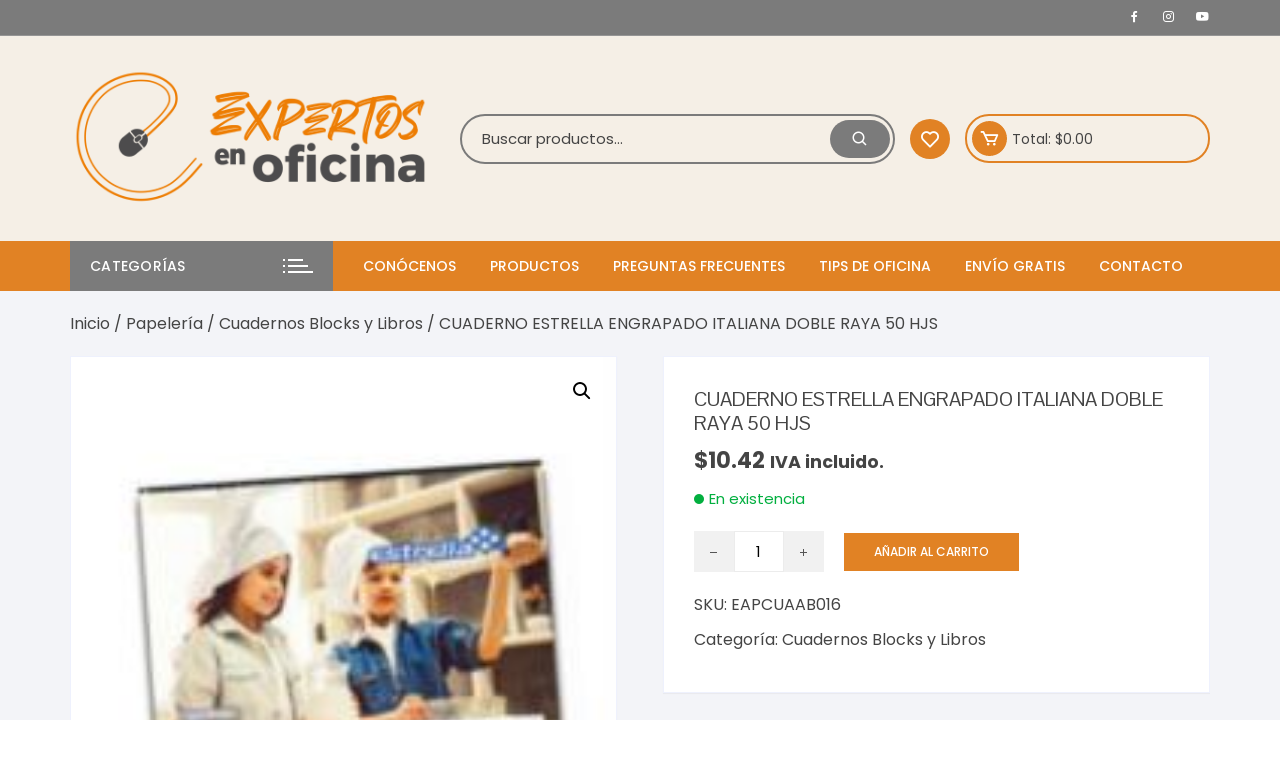

--- FILE ---
content_type: text/html; charset=UTF-8
request_url: https://tonerypapeleriaadomicilio.com/product/eapcuaab016/
body_size: 47958
content:
<!doctype html>
<html lang="es" prefix="og: https://ogp.me/ns#">
<head>
	<meta charset="UTF-8">
	<meta name="viewport" content="width=device-width, initial-scale=1">
	<link rel="profile" href="https://gmpg.org/xfn/11">

					<script>document.documentElement.className = document.documentElement.className + ' yes-js js_active js'</script>
			<!-- Start of Judge.me Core -->
<script data-cfasync='false' class='jdgm-settings-script'>window.jdgmSettings={"pagination":5,"disable_web_reviews":true,"badge_no_review_text":"No reviews","badge_n_reviews_text":"{{ n }} review/reviews","badge_star_color":"#f36630","hide_badge_preview_if_no_reviews":true,"badge_hide_text":false,"enforce_center_preview_badge":false,"widget_title":"Qué opinan sobre {{ product_name }}","widget_open_form_text":"Escribe tu reseña","widget_close_form_text":"Cancelar reseña","widget_refresh_page_text":"Refrescar página","widget_summary_text":"{{ average_rating_1_decimal }} Basado en {{ number_of_reviews }} reseña/s","widget_no_review_text":"Sé el primero en opinar!","widget_name_field_text":"Tu nombre","widget_verified_name_field_text":"Nombre verificado","widget_name_placeholder_text":"Tu nombre público","widget_required_field_error_text":"Este campo es requerido","widget_email_field_text":"Email","widget_verified_email_field_text":"Verified Email (private, can not be edited)","widget_email_placeholder_text":"Enter your email (private)","widget_email_field_error_text":"Please enter a valid email address.","widget_rating_field_text":"Calificación","widget_review_title_field_text":"Título de tu opinión","widget_review_title_placeholder_text":"Dale un título a tu reseña","widget_review_body_field_text":"Reseña","widget_review_body_placeholder_text":"Déjanos tu opinión de este producto","widget_pictures_field_text":"Imágenes (opcional)","widget_submit_review_text":"Subir reseña","widget_submit_verified_review_text":"Submit Verified Review","widget_submit_success_msg_with_auto_publish":"¡Gracias! Por favor, actualice la página en unos momentos para ver su opinión. Puedes eliminar o editar tu opinión iniciando sesión en \u003ca href='https://judge.me/login' target='_blank' rel='nofollow noopener'\u003eJudge.me\u003c/a\u003e","widget_submit_success_msg_no_auto_publish":"¡Gracias! Por favor, actualice la página en unos momentos para ver su opinión. Puedes eliminar o editar tu opinión iniciando sesión en \u003ca href='https://judge.me/login' target='_blank' rel='nofollow noopener'\u003eJudge.me\u003c/a\u003e","widget_show_default_reviews_out_of_total_text":"Showing {{ n_reviews_shown }} out of {{ n_reviews }} reviews.","widget_show_all_link_text":"Show all","widget_show_less_link_text":"Show less","widget_author_said_text":"{{ reviewer_name }} said:","widget_days_text":"{{ n }} days ago","widget_weeks_text":"{{ n }} week/weeks ago","widget_months_text":"{{ n }} month/months ago","widget_years_text":"{{ n }} year/years ago","widget_yesterday_text":"Yesterday","widget_today_text":"Today","widget_replied_text":"\u003e\u003e {{ shop_name }} responde:","widget_read_more_text":"Read more","widget_rating_filter_color":"#03a821","widget_rating_filter_see_all_text":"Ver todas las reseñas","widget_sorting_most_recent_text":"El más reciente","widget_sorting_highest_rating_text":"Puntaje más alto","widget_sorting_lowest_rating_text":"Puntaje más bajo","widget_sorting_with_pictures_text":"Sólo Imágenes","widget_sorting_most_helpful_text":"El más honesto","widget_open_question_form_text":"Pregúntale a los expertos","widget_reviews_subtab_text":"Reseñas","widget_questions_subtab_text":"Pregunta hecha a Expertos","widget_question_label_text":"Pregunta","widget_answer_label_text":"Respuesta del Experto","widget_question_placeholder_text":"Escribe aquí tu pregunta","widget_submit_question_text":"Subir pregunta","widget_question_submit_success_text":"¡Gracias por su pregunta! Le notificaremos una vez que se responda.","widget_star_color":"#f36630","verified_badge_text":"Verified","verified_badge_placement":"left-of-reviewer-name","widget_hide_border":false,"widget_social_share":true,"widget_thumb":true,"widget_review_location_show":false,"widget_location_format":"country_state_iso_code","all_reviews_include_out_of_store_products":true,"all_reviews_out_of_store_text":"(out of store)","all_reviews_product_name_prefix_text":"Sobre","enable_review_pictures":true,"enable_question_anwser":false,"widget_theme":"align","default_sort_method":"highest-rating","widget_product_reviews_subtab_text":"Product Reviews","widget_shop_reviews_subtab_text":"Shop Reviews","show_product_url_for_grouped_product":true,"widget_sorting_pictures_first_text":"Imágenes primero","floating_tab_button_name":"★ Judge.me Reseñas","floating_tab_title":"Que los expertos te digan su opinión","floating_tab_url":"","floating_tab_url_enabled":false,"all_reviews_text_badge_text":"Customers rate us {{ shop.metafields.judgeme.all_reviews_rating | round: 1 }}/5 based on {{ shop.metafields.judgeme.all_reviews_count }} reviews.","all_reviews_text_badge_text_branded_style":"{{ shop.metafields.judgeme.all_reviews_rating | round: 1 }} out of 5 stars based on {{ shop.metafields.judgeme.all_reviews_count }} reviews","all_reviews_text_badge_url":"","featured_carousel_title":"Let customers speak for us","featured_carousel_count_text":"from {{ n }} reviews","featured_carousel_url":"","verified_count_badge_style":"branded","verified_count_badge_url":"","widget_histogram_use_custom_color":true,"widget_star_use_custom_color":true,"picture_reminder_submit_button":"Upload Pictures","widget_sorting_videos_first_text":"Videos primero","widget_review_pending_text":"Pending","remove_microdata_snippet":false,"preview_badge_no_question_text":"No questions","preview_badge_n_question_text":"{{ number_of_questions }} question/questions","widget_search_bar_placeholder":"Search reviews","widget_sorting_verified_only_text":"Verified only","featured_carousel_theme":"aligned","featured_carousel_verified_badge_enable":true,"featured_carousel_more_reviews_button_text":"Read more reviews","featured_carousel_view_product_button_text":"View product","all_reviews_page_load_more_text":"Load More Reviews","widget_advanced_speed_features":5,"widget_public_name_text":"Te muestras públicamente cómo: ","default_reviewer_name":"Juan García","default_reviewer_name_has_non_latin":true,"widget_reviewer_anonymous":"Anónimo","medals_widget_title":"Judge.me Review Medals","widget_invalid_yt_video_url_error_text":"No es una URL de YT","widget_max_length_field_error_text":"Please enter no more than {0} characters.","widget_show_country_flag":true,"widget_verified_by_shop_text":"Verified by Shop","widget_load_with_code_splitting":true,"widget_ugc_title":"Made by us, Shared by you","widget_ugc_subtitle":"Tag us to see your picture featured in our page","widget_ugc_primary_button_text":"Buy Now","widget_ugc_secondary_button_text":"Load More","widget_ugc_reviews_button_text":"View Reviews","widget_primary_color":"#f36630","widget_enable_secondary_color":true,"widget_secondary_color":"#fba431","widget_summary_average_rating_text":"{{ average_rating }}","widget_media_grid_title":"Customer photos \u0026 videos","widget_media_grid_see_more_text":"See more","widget_round_style":true,"widget_verified_by_judgeme_text":"Verified by Judge.me","widget_verified_by_judgeme_text_in_store_medals":"Verified by Judge.me","widget_media_field_exceed_quantity_message":"Lo sentimos, solo podemos aceptar {{ max_media }} para una revisión.","widget_media_field_exceed_limit_message":"{{ file_name }} es demasiado grande, seleccione un {{ media_type }} menor que {{ size_limit }}MB.","widget_review_submitted_text":"Revisión enviada!","widget_question_submitted_text":"Question Submitted!","widget_close_form_text_question":"Cancelar","widget_write_your_answer_here_text":"Escribe tu respuesta aquí","widget_show_collected_by_judgeme":true,"widget_collected_by_judgeme_text":"collected by Judge.me","widget_load_more_text":"Load More","widget_full_review_text":"Full Review","widget_read_more_reviews_text":"Read More Reviews","widget_read_questions_text":"Read Questions","widget_questions_and_answers_text":"Questions \u0026 Answers","widget_verified_by_text":"Verified by","widget_number_of_reviews_text":"{{ number_of_reviews }} reviews","widget_back_button_text":"Back","widget_next_button_text":"Next","widget_custom_forms_filter_button":"Filters","widget_show_review_information":true,"how_reviews_are_collected":"How reviews are collected?","widget_gdpr_statement":"How we use your data: We’ll only contact you about the review you left, and only if necessary. By submitting your review, you agree to Judge.me’s \u003ca href='https://judge.me/terms' target='_blank' rel='nofollow noopener'\u003eterms\u003c/a\u003e, \u003ca href='https://judge.me/privacy' target='_blank' rel='nofollow noopener'\u003eprivacy\u003c/a\u003e and \u003ca href='https://judge.me/content-policy' target='_blank' rel='nofollow noopener'\u003econtent\u003c/a\u003e policies.","platform":"woocommerce","branding_url":"https://judge.me/reviews","branding_text":"Powered by Judge.me","locale":"en","reply_name":"Toner y Papelería a Domicilio","widget_version":"3.0","footer":true,"autopublish":true,"review_dates":true,"enable_custom_form":false,"can_be_branded":false};</script> <style class='jdgm-settings-style'>.jdgm-xx{left:0}:root{--jdgm-primary-color:#f36630;--jdgm-secondary-color:#fba431;--jdgm-star-color:#f36630;--jdgm-write-review-text-color:white;--jdgm-write-review-bg-color:#f36630;--jdgm-paginate-color:#f36630;--jdgm-border-radius:10}.jdgm-histogram__bar-content{background-color:#03a821}.jdgm-rev[data-verified-buyer=true] .jdgm-rev__icon.jdgm-rev__icon:after,.jdgm-rev__buyer-badge.jdgm-rev__buyer-badge{color:white;background-color:#f36630}.jdgm-review-widget--small .jdgm-gallery.jdgm-gallery .jdgm-gallery__thumbnail-link:nth-child(8) .jdgm-gallery__thumbnail-wrapper.jdgm-gallery__thumbnail-wrapper:before{content:"See more"}@media only screen and (min-width: 768px){.jdgm-gallery.jdgm-gallery .jdgm-gallery__thumbnail-link:nth-child(8) .jdgm-gallery__thumbnail-wrapper.jdgm-gallery__thumbnail-wrapper:before{content:"See more"}}.jdgm-rev__thumb-btn{color:#f36630}.jdgm-rev__thumb-btn:hover{opacity:0.8}.jdgm-rev__thumb-btn:not([disabled]):hover,.jdgm-rev__thumb-btn:hover,.jdgm-rev__thumb-btn:active,.jdgm-rev__thumb-btn:visited{color:#f36630}.jdgm-preview-badge .jdgm-star.jdgm-star{color:#f36630}.jdgm-widget .jdgm-write-rev-link{display:none}.jdgm-widget .jdgm-rev-widg[data-number-of-reviews='0']{display:none}.jdgm-prev-badge[data-average-rating='0.00']{display:none !important}.jdgm-author-all-initials{display:none !important}.jdgm-author-last-initial{display:none !important}.jdgm-rev-widg__title{visibility:hidden}.jdgm-rev-widg__summary-text{visibility:hidden}.jdgm-prev-badge__text{visibility:hidden}.jdgm-rev__replier:before{content:'tonerypapeleriaadomicilio.com'}.jdgm-rev__prod-link-prefix:before{content:'Sobre'}.jdgm-rev__out-of-store-text:before{content:'(out of store)'}@media only screen and (min-width: 768px){.jdgm-rev__pics .jdgm-rev_all-rev-page-picture-separator,.jdgm-rev__pics .jdgm-rev__product-picture{display:none}}@media only screen and (max-width: 768px){.jdgm-rev__pics .jdgm-rev_all-rev-page-picture-separator,.jdgm-rev__pics .jdgm-rev__product-picture{display:none}}
</style> <link id="judgeme_widget_align_css" rel="stylesheet" type="text/css" media="nope!" onload="this.media='all'" href="https://cdn.judge.me/widget_v3/theme/align.css"><style class='jdgm-miracle-styles'>
  @-webkit-keyframes jdgm-spin{0%{-webkit-transform:rotate(0deg);-ms-transform:rotate(0deg);transform:rotate(0deg)}100%{-webkit-transform:rotate(359deg);-ms-transform:rotate(359deg);transform:rotate(359deg)}}@keyframes jdgm-spin{0%{-webkit-transform:rotate(0deg);-ms-transform:rotate(0deg);transform:rotate(0deg)}100%{-webkit-transform:rotate(359deg);-ms-transform:rotate(359deg);transform:rotate(359deg)}}@font-face{font-family:'JudgemeStar';src:url("[data-uri]") format("woff");font-weight:normal;font-style:normal}.jdgm-star{font-family:'JudgemeStar';display:inline !important;text-decoration:none !important;padding:0 4px 0 0 !important;margin:0 !important;font-weight:bold;opacity:1;-webkit-font-smoothing:antialiased;-moz-osx-font-smoothing:grayscale}.jdgm-star:hover{opacity:1}.jdgm-star:last-of-type{padding:0 !important}.jdgm-star.jdgm--on:before{content:"\e000"}.jdgm-star.jdgm--off:before{content:"\e001"}.jdgm-star.jdgm--half:before{content:"\e002"}.jdgm-widget *{margin:0;line-height:1.4;-webkit-box-sizing:border-box;-moz-box-sizing:border-box;box-sizing:border-box;-webkit-overflow-scrolling:touch}.jdgm-hidden{display:none !important;visibility:hidden !important}.jdgm-temp-hidden{display:none}.jdgm-spinner{width:40px;height:40px;margin:auto;border-radius:50%;border-top:2px solid #eee;border-right:2px solid #eee;border-bottom:2px solid #eee;border-left:2px solid #ccc;-webkit-animation:jdgm-spin 0.8s infinite linear;animation:jdgm-spin 0.8s infinite linear}.jdgm-prev-badge{display:block !important}

</style>

<script data-cfasync='false' class='jdgm-script'>
!function(e){window.jdgm=window.jdgm||{},jdgm.CDN_HOST="https://cdn.judge.me/",
jdgm.docReady=function(d){(e.attachEvent?"complete"===e.readyState:"loading"!==e.readyState)?
setTimeout(d,0):e.addEventListener("DOMContentLoaded",d)},jdgm.loadCSS=function(d,t,o,a){
!o&&jdgm.loadCSS.requestedUrls.indexOf(d)>=0||(jdgm.loadCSS.requestedUrls.push(d),
(a=e.createElement("link")).rel="stylesheet",a.class="jdgm-stylesheet",a.media="nope!",
a.href=d,a.onload=function(){this.media="all",t&&setTimeout(t)},e.body.appendChild(a))},
jdgm.loadCSS.requestedUrls=[],jdgm.docReady(function(){(window.jdgmLoadCSS||e.querySelectorAll(
".jdgm-widget, .jdgm-all-reviews-page").length>0)&&(jdgmSettings.widget_load_with_code_splitting?
parseFloat(jdgmSettings.widget_version)>=3?jdgm.loadCSS(jdgm.CDN_HOST+"widget_v3/base.css"):
jdgm.loadCSS(jdgm.CDN_HOST+"widget/base.css"):jdgm.loadCSS(jdgm.CDN_HOST+"shopify_v2.css"))})}(document);
</script>
<script async data-cfasync="false" type="text/javascript" src="https://cdn.judge.me/loader.js"></script>
<noscript><link rel="stylesheet" type="text/css" media="all" href="https://cdn.judge.me/shopify_v2.css"></noscript>
<!-- End of Judge.me Core -->

<!-- Search Engine Optimization by Rank Math - https://rankmath.com/ -->
<title>CUADERNO ESTRELLA ENGRAPADO ITALIANA DOBLE RAYA 50 HJS - Toner y Papelería a Domicilio</title>
<meta name="robots" content="index, follow, max-snippet:-1, max-video-preview:-1, max-image-preview:large"/>
<link rel="canonical" href="https://tonerypapeleriaadomicilio.com/product/eapcuaab016/" />
<meta property="og:locale" content="es_MX" />
<meta property="og:type" content="product" />
<meta property="og:title" content="CUADERNO ESTRELLA ENGRAPADO ITALIANA DOBLE RAYA 50 HJS - Toner y Papelería a Domicilio" />
<meta property="og:url" content="https://tonerypapeleriaadomicilio.com/product/eapcuaab016/" />
<meta property="og:site_name" content="Toner y Papelería a Domicilio" />
<meta property="product:price:amount" content="10.4218" />
<meta property="product:price:currency" content="MXN" />
<meta property="product:availability" content="instock" />
<meta name="twitter:card" content="summary_large_image" />
<meta name="twitter:title" content="CUADERNO ESTRELLA ENGRAPADO ITALIANA DOBLE RAYA 50 HJS - Toner y Papelería a Domicilio" />
<meta name="twitter:label1" content="Precio" />
<meta name="twitter:data1" content="&#036;10.42" />
<meta name="twitter:label2" content="Disponibilidad" />
<meta name="twitter:data2" content="En existencia" />
<script type="application/ld+json" class="rank-math-schema">{"@context":"https://schema.org","@graph":[{"@type":"Organization","@id":"https://tonerypapeleriaadomicilio.com/#organization","name":"Toner y Papeler\u00eda a Domicilio","url":"https://tonerypapeleriaadomicilio.com","logo":{"@type":"ImageObject","@id":"https://tonerypapeleriaadomicilio.com/#logo","url":"https://tonerypapeleriaadomicilio.com/wp-content/uploads/2022/02/cropped-851x315-junio-ancar-EXPERTOS.png","contentUrl":"https://tonerypapeleriaadomicilio.com/wp-content/uploads/2022/02/cropped-851x315-junio-ancar-EXPERTOS.png","caption":"Toner y Papeler\u00eda a Domicilio","inLanguage":"es","width":"272","height":"140"}},{"@type":"WebSite","@id":"https://tonerypapeleriaadomicilio.com/#website","url":"https://tonerypapeleriaadomicilio.com","name":"Toner y Papeler\u00eda a Domicilio","publisher":{"@id":"https://tonerypapeleriaadomicilio.com/#organization"},"inLanguage":"es"},{"@type":"ImageObject","@id":"https://tonerypapeleriaadomicilio.com/wp-content/uploads/2021/04/src2Fxl42F00020762F94c15f4e-0b1b-4c57-8d18-ca25434848d2.jpg","url":"https://tonerypapeleriaadomicilio.com/wp-content/uploads/2021/04/src2Fxl42F00020762F94c15f4e-0b1b-4c57-8d18-ca25434848d2.jpg","width":"180","height":"180","caption":"CUADERNO ESTRELLA ENGRAPADO ITALIANA DOBLE RAYA 50 HJS","inLanguage":"es"},{"@type":"ItemPage","@id":"https://tonerypapeleriaadomicilio.com/product/eapcuaab016/#webpage","url":"https://tonerypapeleriaadomicilio.com/product/eapcuaab016/","name":"CUADERNO ESTRELLA ENGRAPADO ITALIANA DOBLE RAYA 50 HJS - Toner y Papeler\u00eda a Domicilio","datePublished":"2021-04-15T02:21:21-05:00","dateModified":"2021-04-15T02:21:21-05:00","isPartOf":{"@id":"https://tonerypapeleriaadomicilio.com/#website"},"primaryImageOfPage":{"@id":"https://tonerypapeleriaadomicilio.com/wp-content/uploads/2021/04/src2Fxl42F00020762F94c15f4e-0b1b-4c57-8d18-ca25434848d2.jpg"},"inLanguage":"es"},{"@type":"Product","name":"CUADERNO ESTRELLA ENGRAPADO ITALIANA DOBLE RAYA 50 HJS - Toner y Papeler\u00eda a Domicilio","sku":"EAPCUAAB016","category":"Papeler\u00eda &gt; Cuadernos Blocks y Libros","mainEntityOfPage":{"@id":"https://tonerypapeleriaadomicilio.com/product/eapcuaab016/#webpage"},"weight":{"@type":"QuantitativeValue","unitCode":"KGM","value":"0.0"},"height":{"@type":"QuantitativeValue","unitCode":"CMT","value":"0.10000"},"width":{"@type":"QuantitativeValue","unitCode":"CMT","value":"0.0"},"depth":{"@type":"QuantitativeValue","unitCode":"CMT","value":"21.00000"},"image":[{"@type":"ImageObject","url":"https://tonerypapeleriaadomicilio.com/wp-content/uploads/2021/04/src2Fxl42F00020762F94c15f4e-0b1b-4c57-8d18-ca25434848d2.jpg","height":"180","width":"180"}],"offers":{"@type":"Offer","price":"10.42","priceCurrency":"MXN","priceValidUntil":"2027-12-31","availability":"https://schema.org/InStock","itemCondition":"NewCondition","url":"https://tonerypapeleriaadomicilio.com/product/eapcuaab016/","seller":{"@type":"Organization","@id":"https://tonerypapeleriaadomicilio.com/","name":"Toner y Papeler\u00eda a Domicilio","url":"https://tonerypapeleriaadomicilio.com","logo":"https://tonerypapeleriaadomicilio.com/wp-content/uploads/2022/02/cropped-851x315-junio-ancar-EXPERTOS.png"},"priceSpecification":{"price":"10.4218","priceCurrency":"MXN","valueAddedTaxIncluded":"true"}},"additionalProperty":[{"@type":"PropertyValue","name":"forma","value":"Italiana"},{"@type":"PropertyValue","name":"contenido","value":"50 hojas"}],"@id":"https://tonerypapeleriaadomicilio.com/product/eapcuaab016/#richSnippet"}]}</script>
<!-- /Rank Math WordPress SEO plugin -->

<link rel='dns-prefetch' href='//cdn.jsdelivr.net' />
<link rel='dns-prefetch' href='//fonts.googleapis.com' />
<link rel="alternate" type="application/rss+xml" title="Toner y Papelería a Domicilio &raquo; Feed" href="https://tonerypapeleriaadomicilio.com/feed/" />
<link rel="alternate" type="application/rss+xml" title="Toner y Papelería a Domicilio &raquo; RSS de los comentarios" href="https://tonerypapeleriaadomicilio.com/comments/feed/" />
<link rel="alternate" title="oEmbed (JSON)" type="application/json+oembed" href="https://tonerypapeleriaadomicilio.com/wp-json/oembed/1.0/embed?url=https%3A%2F%2Ftonerypapeleriaadomicilio.com%2Fproduct%2Feapcuaab016%2F" />
<link rel="alternate" title="oEmbed (XML)" type="text/xml+oembed" href="https://tonerypapeleriaadomicilio.com/wp-json/oembed/1.0/embed?url=https%3A%2F%2Ftonerypapeleriaadomicilio.com%2Fproduct%2Feapcuaab016%2F&#038;format=xml" />
<style id='wp-img-auto-sizes-contain-inline-css' type='text/css'>
img:is([sizes=auto i],[sizes^="auto," i]){contain-intrinsic-size:3000px 1500px}
/*# sourceURL=wp-img-auto-sizes-contain-inline-css */
</style>
<style id='wp-emoji-styles-inline-css' type='text/css'>

	img.wp-smiley, img.emoji {
		display: inline !important;
		border: none !important;
		box-shadow: none !important;
		height: 1em !important;
		width: 1em !important;
		margin: 0 0.07em !important;
		vertical-align: -0.1em !important;
		background: none !important;
		padding: 0 !important;
	}
/*# sourceURL=wp-emoji-styles-inline-css */
</style>
<link rel='stylesheet' id='wp-block-library-css' href='https://tonerypapeleriaadomicilio.com/wp-includes/css/dist/block-library/style.min.css?ver=6.9' type='text/css' media='all' />
<link rel='stylesheet' id='wc-blocks-style-css' href='https://tonerypapeleriaadomicilio.com/wp-content/plugins/woocommerce/assets/client/blocks/wc-blocks.css?ver=wc-9.6.3' type='text/css' media='all' />
<style id='global-styles-inline-css' type='text/css'>
:root{--wp--preset--aspect-ratio--square: 1;--wp--preset--aspect-ratio--4-3: 4/3;--wp--preset--aspect-ratio--3-4: 3/4;--wp--preset--aspect-ratio--3-2: 3/2;--wp--preset--aspect-ratio--2-3: 2/3;--wp--preset--aspect-ratio--16-9: 16/9;--wp--preset--aspect-ratio--9-16: 9/16;--wp--preset--color--black: #000000;--wp--preset--color--cyan-bluish-gray: #abb8c3;--wp--preset--color--white: #ffffff;--wp--preset--color--pale-pink: #f78da7;--wp--preset--color--vivid-red: #cf2e2e;--wp--preset--color--luminous-vivid-orange: #ff6900;--wp--preset--color--luminous-vivid-amber: #fcb900;--wp--preset--color--light-green-cyan: #7bdcb5;--wp--preset--color--vivid-green-cyan: #00d084;--wp--preset--color--pale-cyan-blue: #8ed1fc;--wp--preset--color--vivid-cyan-blue: #0693e3;--wp--preset--color--vivid-purple: #9b51e0;--wp--preset--gradient--vivid-cyan-blue-to-vivid-purple: linear-gradient(135deg,rgb(6,147,227) 0%,rgb(155,81,224) 100%);--wp--preset--gradient--light-green-cyan-to-vivid-green-cyan: linear-gradient(135deg,rgb(122,220,180) 0%,rgb(0,208,130) 100%);--wp--preset--gradient--luminous-vivid-amber-to-luminous-vivid-orange: linear-gradient(135deg,rgb(252,185,0) 0%,rgb(255,105,0) 100%);--wp--preset--gradient--luminous-vivid-orange-to-vivid-red: linear-gradient(135deg,rgb(255,105,0) 0%,rgb(207,46,46) 100%);--wp--preset--gradient--very-light-gray-to-cyan-bluish-gray: linear-gradient(135deg,rgb(238,238,238) 0%,rgb(169,184,195) 100%);--wp--preset--gradient--cool-to-warm-spectrum: linear-gradient(135deg,rgb(74,234,220) 0%,rgb(151,120,209) 20%,rgb(207,42,186) 40%,rgb(238,44,130) 60%,rgb(251,105,98) 80%,rgb(254,248,76) 100%);--wp--preset--gradient--blush-light-purple: linear-gradient(135deg,rgb(255,206,236) 0%,rgb(152,150,240) 100%);--wp--preset--gradient--blush-bordeaux: linear-gradient(135deg,rgb(254,205,165) 0%,rgb(254,45,45) 50%,rgb(107,0,62) 100%);--wp--preset--gradient--luminous-dusk: linear-gradient(135deg,rgb(255,203,112) 0%,rgb(199,81,192) 50%,rgb(65,88,208) 100%);--wp--preset--gradient--pale-ocean: linear-gradient(135deg,rgb(255,245,203) 0%,rgb(182,227,212) 50%,rgb(51,167,181) 100%);--wp--preset--gradient--electric-grass: linear-gradient(135deg,rgb(202,248,128) 0%,rgb(113,206,126) 100%);--wp--preset--gradient--midnight: linear-gradient(135deg,rgb(2,3,129) 0%,rgb(40,116,252) 100%);--wp--preset--font-size--small: 13px;--wp--preset--font-size--medium: 20px;--wp--preset--font-size--large: 36px;--wp--preset--font-size--x-large: 42px;--wp--preset--font-family--inter: "Inter", sans-serif;--wp--preset--font-family--cardo: Cardo;--wp--preset--spacing--20: 0.44rem;--wp--preset--spacing--30: 0.67rem;--wp--preset--spacing--40: 1rem;--wp--preset--spacing--50: 1.5rem;--wp--preset--spacing--60: 2.25rem;--wp--preset--spacing--70: 3.38rem;--wp--preset--spacing--80: 5.06rem;--wp--preset--shadow--natural: 6px 6px 9px rgba(0, 0, 0, 0.2);--wp--preset--shadow--deep: 12px 12px 50px rgba(0, 0, 0, 0.4);--wp--preset--shadow--sharp: 6px 6px 0px rgba(0, 0, 0, 0.2);--wp--preset--shadow--outlined: 6px 6px 0px -3px rgb(255, 255, 255), 6px 6px rgb(0, 0, 0);--wp--preset--shadow--crisp: 6px 6px 0px rgb(0, 0, 0);}:where(.is-layout-flex){gap: 0.5em;}:where(.is-layout-grid){gap: 0.5em;}body .is-layout-flex{display: flex;}.is-layout-flex{flex-wrap: wrap;align-items: center;}.is-layout-flex > :is(*, div){margin: 0;}body .is-layout-grid{display: grid;}.is-layout-grid > :is(*, div){margin: 0;}:where(.wp-block-columns.is-layout-flex){gap: 2em;}:where(.wp-block-columns.is-layout-grid){gap: 2em;}:where(.wp-block-post-template.is-layout-flex){gap: 1.25em;}:where(.wp-block-post-template.is-layout-grid){gap: 1.25em;}.has-black-color{color: var(--wp--preset--color--black) !important;}.has-cyan-bluish-gray-color{color: var(--wp--preset--color--cyan-bluish-gray) !important;}.has-white-color{color: var(--wp--preset--color--white) !important;}.has-pale-pink-color{color: var(--wp--preset--color--pale-pink) !important;}.has-vivid-red-color{color: var(--wp--preset--color--vivid-red) !important;}.has-luminous-vivid-orange-color{color: var(--wp--preset--color--luminous-vivid-orange) !important;}.has-luminous-vivid-amber-color{color: var(--wp--preset--color--luminous-vivid-amber) !important;}.has-light-green-cyan-color{color: var(--wp--preset--color--light-green-cyan) !important;}.has-vivid-green-cyan-color{color: var(--wp--preset--color--vivid-green-cyan) !important;}.has-pale-cyan-blue-color{color: var(--wp--preset--color--pale-cyan-blue) !important;}.has-vivid-cyan-blue-color{color: var(--wp--preset--color--vivid-cyan-blue) !important;}.has-vivid-purple-color{color: var(--wp--preset--color--vivid-purple) !important;}.has-black-background-color{background-color: var(--wp--preset--color--black) !important;}.has-cyan-bluish-gray-background-color{background-color: var(--wp--preset--color--cyan-bluish-gray) !important;}.has-white-background-color{background-color: var(--wp--preset--color--white) !important;}.has-pale-pink-background-color{background-color: var(--wp--preset--color--pale-pink) !important;}.has-vivid-red-background-color{background-color: var(--wp--preset--color--vivid-red) !important;}.has-luminous-vivid-orange-background-color{background-color: var(--wp--preset--color--luminous-vivid-orange) !important;}.has-luminous-vivid-amber-background-color{background-color: var(--wp--preset--color--luminous-vivid-amber) !important;}.has-light-green-cyan-background-color{background-color: var(--wp--preset--color--light-green-cyan) !important;}.has-vivid-green-cyan-background-color{background-color: var(--wp--preset--color--vivid-green-cyan) !important;}.has-pale-cyan-blue-background-color{background-color: var(--wp--preset--color--pale-cyan-blue) !important;}.has-vivid-cyan-blue-background-color{background-color: var(--wp--preset--color--vivid-cyan-blue) !important;}.has-vivid-purple-background-color{background-color: var(--wp--preset--color--vivid-purple) !important;}.has-black-border-color{border-color: var(--wp--preset--color--black) !important;}.has-cyan-bluish-gray-border-color{border-color: var(--wp--preset--color--cyan-bluish-gray) !important;}.has-white-border-color{border-color: var(--wp--preset--color--white) !important;}.has-pale-pink-border-color{border-color: var(--wp--preset--color--pale-pink) !important;}.has-vivid-red-border-color{border-color: var(--wp--preset--color--vivid-red) !important;}.has-luminous-vivid-orange-border-color{border-color: var(--wp--preset--color--luminous-vivid-orange) !important;}.has-luminous-vivid-amber-border-color{border-color: var(--wp--preset--color--luminous-vivid-amber) !important;}.has-light-green-cyan-border-color{border-color: var(--wp--preset--color--light-green-cyan) !important;}.has-vivid-green-cyan-border-color{border-color: var(--wp--preset--color--vivid-green-cyan) !important;}.has-pale-cyan-blue-border-color{border-color: var(--wp--preset--color--pale-cyan-blue) !important;}.has-vivid-cyan-blue-border-color{border-color: var(--wp--preset--color--vivid-cyan-blue) !important;}.has-vivid-purple-border-color{border-color: var(--wp--preset--color--vivid-purple) !important;}.has-vivid-cyan-blue-to-vivid-purple-gradient-background{background: var(--wp--preset--gradient--vivid-cyan-blue-to-vivid-purple) !important;}.has-light-green-cyan-to-vivid-green-cyan-gradient-background{background: var(--wp--preset--gradient--light-green-cyan-to-vivid-green-cyan) !important;}.has-luminous-vivid-amber-to-luminous-vivid-orange-gradient-background{background: var(--wp--preset--gradient--luminous-vivid-amber-to-luminous-vivid-orange) !important;}.has-luminous-vivid-orange-to-vivid-red-gradient-background{background: var(--wp--preset--gradient--luminous-vivid-orange-to-vivid-red) !important;}.has-very-light-gray-to-cyan-bluish-gray-gradient-background{background: var(--wp--preset--gradient--very-light-gray-to-cyan-bluish-gray) !important;}.has-cool-to-warm-spectrum-gradient-background{background: var(--wp--preset--gradient--cool-to-warm-spectrum) !important;}.has-blush-light-purple-gradient-background{background: var(--wp--preset--gradient--blush-light-purple) !important;}.has-blush-bordeaux-gradient-background{background: var(--wp--preset--gradient--blush-bordeaux) !important;}.has-luminous-dusk-gradient-background{background: var(--wp--preset--gradient--luminous-dusk) !important;}.has-pale-ocean-gradient-background{background: var(--wp--preset--gradient--pale-ocean) !important;}.has-electric-grass-gradient-background{background: var(--wp--preset--gradient--electric-grass) !important;}.has-midnight-gradient-background{background: var(--wp--preset--gradient--midnight) !important;}.has-small-font-size{font-size: var(--wp--preset--font-size--small) !important;}.has-medium-font-size{font-size: var(--wp--preset--font-size--medium) !important;}.has-large-font-size{font-size: var(--wp--preset--font-size--large) !important;}.has-x-large-font-size{font-size: var(--wp--preset--font-size--x-large) !important;}
/*# sourceURL=global-styles-inline-css */
</style>

<style id='classic-theme-styles-inline-css' type='text/css'>
/*! This file is auto-generated */
.wp-block-button__link{color:#fff;background-color:#32373c;border-radius:9999px;box-shadow:none;text-decoration:none;padding:calc(.667em + 2px) calc(1.333em + 2px);font-size:1.125em}.wp-block-file__button{background:#32373c;color:#fff;text-decoration:none}
/*# sourceURL=/wp-includes/css/classic-themes.min.css */
</style>
<link rel='stylesheet' id='contact-form-7-css' href='https://tonerypapeleriaadomicilio.com/wp-content/plugins/contact-form-7/includes/css/styles.css?ver=6.0.6' type='text/css' media='all' />
<link rel='stylesheet' id='float-menu-css' href='https://tonerypapeleriaadomicilio.com/wp-content/plugins/float-menu/public/assets/css/style.min.css?ver=7.0' type='text/css' media='all' />
<link rel='stylesheet' id='float-menu-fontawesome-css' href='https://tonerypapeleriaadomicilio.com/wp-content/plugins/float-menu//vendors/fontawesome/css/all.min.css?ver=6.7.1' type='text/css' media='all' />
<link rel='stylesheet' id='photoswipe-css' href='https://tonerypapeleriaadomicilio.com/wp-content/plugins/woocommerce/assets/css/photoswipe/photoswipe.min.css?ver=9.6.3' type='text/css' media='all' />
<link rel='stylesheet' id='photoswipe-default-skin-css' href='https://tonerypapeleriaadomicilio.com/wp-content/plugins/woocommerce/assets/css/photoswipe/default-skin/default-skin.min.css?ver=9.6.3' type='text/css' media='all' />
<link rel='stylesheet' id='woocommerce-layout-css' href='https://tonerypapeleriaadomicilio.com/wp-content/plugins/woocommerce/assets/css/woocommerce-layout.css?ver=9.6.3' type='text/css' media='all' />
<link rel='stylesheet' id='woocommerce-smallscreen-css' href='https://tonerypapeleriaadomicilio.com/wp-content/plugins/woocommerce/assets/css/woocommerce-smallscreen.css?ver=9.6.3' type='text/css' media='only screen and (max-width: 768px)' />
<link rel='stylesheet' id='woocommerce-general-css' href='https://tonerypapeleriaadomicilio.com/wp-content/plugins/woocommerce/assets/css/woocommerce.css?ver=9.6.3' type='text/css' media='all' />
<style id='woocommerce-inline-inline-css' type='text/css'>
.woocommerce form .form-row .required { visibility: visible; }
/*# sourceURL=woocommerce-inline-inline-css */
</style>
<link rel='stylesheet' id='wpcf7-redirect-script-frontend-css' href='https://tonerypapeleriaadomicilio.com/wp-content/plugins/wpcf7-redirect/build/assets/frontend-script.css?ver=2c532d7e2be36f6af233' type='text/css' media='all' />
<link rel='stylesheet' id='yith-quick-view-css' href='https://tonerypapeleriaadomicilio.com/wp-content/plugins/yith-woocommerce-quick-view/assets/css/yith-quick-view.css?ver=2.1.0' type='text/css' media='all' />
<style id='yith-quick-view-inline-css' type='text/css'>

				#yith-quick-view-modal .yith-quick-view-overlay{background:rgba( 0, 0, 0, 0.8)}
				#yith-quick-view-modal .yith-wcqv-main{background:#ffffff;}
				#yith-quick-view-close{color:rgb(148,146,146);}
				#yith-quick-view-close:hover{color:rgb(255,93,0);}
/*# sourceURL=yith-quick-view-inline-css */
</style>
<link rel='stylesheet' id='jquery-selectBox-css' href='https://tonerypapeleriaadomicilio.com/wp-content/plugins/yith-woocommerce-wishlist/assets/css/jquery.selectBox.css?ver=1.2.0' type='text/css' media='all' />
<link rel='stylesheet' id='woocommerce_prettyPhoto_css-css' href='//tonerypapeleriaadomicilio.com/wp-content/plugins/woocommerce/assets/css/prettyPhoto.css?ver=3.1.6' type='text/css' media='all' />
<link rel='stylesheet' id='yith-wcwl-main-css' href='https://tonerypapeleriaadomicilio.com/wp-content/plugins/yith-woocommerce-wishlist/assets/css/style.css?ver=4.1.0' type='text/css' media='all' />
<style id='yith-wcwl-main-inline-css' type='text/css'>
 :root { --color-add-to-wishlist-background: rgb(171,170,170); --color-add-to-wishlist-text: #FFFFFF; --color-add-to-wishlist-border: rgb(121,118,118); --color-add-to-wishlist-background-hover: rgb(246,116,23); --color-add-to-wishlist-text-hover: #FFFFFF; --color-add-to-wishlist-border-hover: #333333; --rounded-corners-radius: 9px; --color-add-to-cart-background: rgb(242,187,38); --color-add-to-cart-text: #FFFFFF; --color-add-to-cart-border: rgb(247,159,7); --color-add-to-cart-background-hover: rgb(242,148,33); --color-add-to-cart-text-hover: #FFFFFF; --color-add-to-cart-border-hover: #4F4F4F; --add-to-cart-rounded-corners-radius: 6px; --color-button-style-1-background: #333333; --color-button-style-1-text: #FFFFFF; --color-button-style-1-border: #333333; --color-button-style-1-background-hover: #4F4F4F; --color-button-style-1-text-hover: #FFFFFF; --color-button-style-1-border-hover: #4F4F4F; --color-button-style-2-background: #333333; --color-button-style-2-text: #FFFFFF; --color-button-style-2-border: #333333; --color-button-style-2-background-hover: #4F4F4F; --color-button-style-2-text-hover: #FFFFFF; --color-button-style-2-border-hover: #4F4F4F; --color-wishlist-table-background: #FFFFFF; --color-wishlist-table-text: #6d6c6c; --color-wishlist-table-border: #FFFFFF; --color-headers-background: #F4F4F4; --color-share-button-color: #FFFFFF; --color-share-button-color-hover: #FFFFFF; --color-fb-button-background: #39599E; --color-fb-button-background-hover: #595A5A; --color-tw-button-background: #45AFE2; --color-tw-button-background-hover: #595A5A; --color-pr-button-background: #AB2E31; --color-pr-button-background-hover: #595A5A; --color-em-button-background: #FBB102; --color-em-button-background-hover: #595A5A; --color-wa-button-background: #00A901; --color-wa-button-background-hover: #595A5A; --feedback-duration: 3s } 
 :root { --color-add-to-wishlist-background: rgb(171,170,170); --color-add-to-wishlist-text: #FFFFFF; --color-add-to-wishlist-border: rgb(121,118,118); --color-add-to-wishlist-background-hover: rgb(246,116,23); --color-add-to-wishlist-text-hover: #FFFFFF; --color-add-to-wishlist-border-hover: #333333; --rounded-corners-radius: 9px; --color-add-to-cart-background: rgb(242,187,38); --color-add-to-cart-text: #FFFFFF; --color-add-to-cart-border: rgb(247,159,7); --color-add-to-cart-background-hover: rgb(242,148,33); --color-add-to-cart-text-hover: #FFFFFF; --color-add-to-cart-border-hover: #4F4F4F; --add-to-cart-rounded-corners-radius: 6px; --color-button-style-1-background: #333333; --color-button-style-1-text: #FFFFFF; --color-button-style-1-border: #333333; --color-button-style-1-background-hover: #4F4F4F; --color-button-style-1-text-hover: #FFFFFF; --color-button-style-1-border-hover: #4F4F4F; --color-button-style-2-background: #333333; --color-button-style-2-text: #FFFFFF; --color-button-style-2-border: #333333; --color-button-style-2-background-hover: #4F4F4F; --color-button-style-2-text-hover: #FFFFFF; --color-button-style-2-border-hover: #4F4F4F; --color-wishlist-table-background: #FFFFFF; --color-wishlist-table-text: #6d6c6c; --color-wishlist-table-border: #FFFFFF; --color-headers-background: #F4F4F4; --color-share-button-color: #FFFFFF; --color-share-button-color-hover: #FFFFFF; --color-fb-button-background: #39599E; --color-fb-button-background-hover: #595A5A; --color-tw-button-background: #45AFE2; --color-tw-button-background-hover: #595A5A; --color-pr-button-background: #AB2E31; --color-pr-button-background-hover: #595A5A; --color-em-button-background: #FBB102; --color-em-button-background-hover: #595A5A; --color-wa-button-background: #00A901; --color-wa-button-background-hover: #595A5A; --feedback-duration: 3s } 
/*# sourceURL=yith-wcwl-main-inline-css */
</style>
<link rel='stylesheet' id='brands-styles-css' href='https://tonerypapeleriaadomicilio.com/wp-content/plugins/woocommerce/assets/css/brands.css?ver=9.6.3' type='text/css' media='all' />
<link rel='stylesheet' id='orchid-store-style-css' href='https://tonerypapeleriaadomicilio.com/wp-content/themes/orchid-store/style.css?ver=6.9' type='text/css' media='all' />
<link rel='stylesheet' id='orchid-store-boxicons-css' href='https://tonerypapeleriaadomicilio.com/wp-content/themes/orchid-store/assets/fonts/boxicons/boxicons.css?ver=1.2.6' type='text/css' media='all' />
<link rel='stylesheet' id='orchid-store-fontawesome-css' href='https://tonerypapeleriaadomicilio.com/wp-content/themes/orchid-store/assets/fonts/fontawesome/fontawesome.css?ver=1.2.6' type='text/css' media='all' />
<link rel='stylesheet' id='orchid-store-main-style-css' href='https://tonerypapeleriaadomicilio.com/wp-content/themes/orchid-store/assets/dist/css/main-style.css?ver=1.2.6' type='text/css' media='all' />
<style id='orchid-store-main-style-inline-css' type='text/css'>

			.editor-entry a,
			.quantity-button,
			.entry-404 h1 span,
			.banner-style-1 .caption span,
			.product-widget-style-2 .tab-nav ul li a.active {

				color: #a0a0a0;
			}

			button,
			.mobile-navigation,
			input[type='button'],
			input[type='reset'],
			input[type='submit'],
			.entry-tags a,
			.entry-cats ul li a,
			.button-general,
			a.button-general,
			#yith-quick-view-close,
			.woocommerce .add_to_cart_button,
			.woocommerce #respond input#submit, 
			.woocommerce input#submit, 
			.woocommerce a.button, 
			.woocommerce button.button, 
			.woocommerce input.button, 
			.woocommerce .cart .button, 
			.woocommerce .cart input.button, 
			.woocommerce button.button.alt, 
			.woocommerce a.button.alt, 
			.woocommerce input.button.alt,
			.orchid-backtotop,
			.category-nav li a:hover,
			.cta-style-1,
			.main-navigation,
			.header-style-1 .top-header,
			#yith-wcwl-popup-message,
			.header-style-1 .custom-search-entry button,
			.header-style-1 .custom-search-entry button:hover,
			.header-style-1 .custom-search .search-form button,
			.masterheader .mini-cart button,
			.owl-carousel button.owl-dot.active,
			.woocommerce .added_to_cart.wc-forward,
			.woocommerce div.product .entry-summary .yith-wcwl-add-to-wishlist a,
			.default-post-wrap .page-head .entry-cats ul li a:hover,
			.woocommerce nav.woocommerce-pagination ul li a:hover,
			.woocommerce .widget_price_filter .ui-slider .ui-slider-range,
			.woocommerce .widget_price_filter .ui-slider .ui-slider-handle,
			.woocommerce-page #add_payment_method #payment div.payment_box, 
			.woocommerce-cart #payment div.payment_box, 
			.woocommerce-checkout #payment div.payment_box,
			.header-style-1 .wishlist-icon-container a,
			.wc-block-grid .wp-block-button__link,
			.os-about-widget .social-icons ul li a,
			.patigation .page-numbers,
			.woocommerce .woocommerce-pagination .page-numbers li span, 
			.woocommerce .woocommerce-pagination .page-numbers li a,
			.woocommerce ul.products li .product-hover-items ul li a,
			.woocommerce #respond input#submit.alt.disabled,
			.woocommerce #respond input#submit.alt:disabled,
			.woocommerce #respond input#submit.alt:disabled[disabled],
			.woocommerce a.button.alt.disabled,
			.woocommerce a.button.alt:disabled,
			.woocommerce a.button.alt:disabled[disabled],
			.woocommerce button.button.alt.disabled,
			.woocommerce button.button.alt:disabled,
			.woocommerce button.button.alt:disabled[disabled],
			.woocommerce input.button.alt.disabled,
			.woocommerce input.button.alt:disabled,
			.woocommerce input.button.alt:disabled:hover,
			.woocommerce input.button.alt:disabled[disabled],
			.product-widget-style-3 .owl-carousel .owl-nav button.owl-next, 
			.product-widget-style-3 .owl-carousel .owl-nav button.owl-prev,
			.mobile-header-style-1 .bottom-block,
			.woocommerce-store-notice.demo_store {

				background-color: #a0a0a0;
			}

			section .section-title h2:after, 
			section .section-title h3:after {

				content:'';
				background-color: #a0a0a0;
			}

			.widget .widget-title h3:after {

				content:'';
				border-top-color:#a0a0a0;
			}

			.woocommerce-page .woocommerce-MyAccount-content p a {

				border-bottom-color:#a0a0a0;
			}

			#add_payment_method #payment div.payment_box::before, 
			.woocommerce-cart #payment div.payment_box::before, 
			.woocommerce-checkout #payment div.payment_box::before {

				content:'';
				border-bottom-color: #a0a0a0;
			}
			
			.category-nav ul,
			.masterheader .mini-cart,
			.header-style-1 .custom-search-entry,
			.header-style-1 .custom-search-entry .select-custom {

				border-color: #a0a0a0;
			}
			a:hover,
			.quantity-button:hover,
			.entry-metas ul li a:hover,
			.footer a:hover,
			.editor-entry a:hover,
			.widget_archive a:hover,
			.widget_categories a:hover,
			.widget_recent_entries a:hover,
			.widget_meta a:hover,
			.widget_product_categories a:hover,
			.widget_rss li a:hover,
			.widget_pages li a:hover,
			.widget_nav_menu li a:hover,
			.woocommerce-widget-layered-nav ul li a:hover,
			.widget_rss .widget-title h3 a:hover,
			.widget_rss ul li a:hover,
			.masterheader .social-icons ul li a:hover,
			.comments-area .comment-body .reply a:hover,
			.comments-area .comment-body .reply a:focus,
			.comments-area .comment-body .fn a:hover,
			.comments-area .comment-body .fn a:focus,
			.footer .widget_rss ul li a:hover,
			.comments-area .comment-body .fn:hover,
			.comments-area .comment-body .fn a:hover,
			.comments-area .comment-body .reply a:hover, 
			.comments-area .comment-body .comment-metadata a:hover,
			.comments-area .comment-body .comment-metadata .edit-link:hover,
			.masterheader .topbar-items a:hover,
			.default-page-wrap .page-head .entry-metas ul li a:hover,
			.default-post-wrap .page-head .entry-metas ul li a:hover,
			.mini-cart-open .woocommerce.widget_shopping_cart .cart_list li a:hover,
			.woocommerce .woocommerce-breadcrumb a:hover,
			.breadcrumb-trail ul li a:hover,
			.os-page-breadcrumb-wrap .breadcrumb-trail ul li a:hover,
			.woocommerce .os-page-breadcrumb-wrap .woocommerce-breadcrumb a:hover,
			.os-breadcrumb-wrap ul li a:hover,
			.woocommerce-page a.edit:hover,
			.footer .footer-bottom p a:hover,
			.footer .copyrights a:hover, 
			.footer .widget_nav_menu ul li a:hover, 
			.footer .widget_rss .widget_title h3 a:hover, 
			.footer .widget_tag_cloud .tagcloud a:hover,
			.wc-block-grid .wc-block-grid__product-title:hover,
			.site-navigation ul li .sub-menu.mega-menu-sub-menu li a:hover {

				color: #878787;
			}

			button:hover,
			input[type='button']:hover,
			input[type='reset']:hover,
			input[type='submit']:hover,
			.orchid-backtotop:hover,
			.entry-tags a:hover,
			.entry-cats ul li a:hover,
			.button-general:hover,
			a.button-general:hover,
			#yith-quick-view-close:hover,
			.woocommerce .add_to_cart_button:hover,
			.woocommerce #respond input#submit:hover, 
			.woocommerce input#submit:hover, 
			.woocommerce a.button:hover, 
			.woocommerce button.button:hover, 
			.woocommerce input.button:hover, 
			.woocommerce .cart .button:hover, 
			.woocommerce .cart input.button:hover, 
			.woocommerce button.button.alt:hover, 
			.woocommerce a.button.alt:hover, 
			.woocommerce input.button.alt:hover,
			.masterheader .mini-cart button:hover,
			.woocommerce .product-hover-items ul li a:hover,
			.owl-carousel .owl-nav button.owl-next:hover,
			.owl-carousel .owl-nav button.owl-prev:hover,
			.woocommerce .added_to_cart.wc-forward:hover,
			.category-navigation .cat-nav-trigger,
			.wc-block-grid .wp-block-button__link:hover,
			.header-style-1 .wishlist-icon-container a:hover,
			.header-style-1 .custom-search .search-form button:hover,
			.os-about-widget .social-icons ul li a:hover,
			.woocommerce ul.products li .product-hover-items ul li a:hover,
			.woocommerce div.product .entry-summary .yith-wcwl-add-to-wishlist a:hover,
			.patigation .page-numbers.current,
			.patigation .page-numbers:hover,
			.woocommerce .woocommerce-pagination .page-numbers li a:hover, 
			.woocommerce .woocommerce-pagination .page-numbers li .current,
			.woocommerce a.button.alt:disabled:hover,
			.woocommerce a.button.alt.disabled:hover,
			.woocommerce button.button.alt:disabled:hover,
			.woocommerce button.button.alt.disabled:hover,
			.woocommerce input.button.alt.disabled:hover,
			.woocommerce a.button.alt:disabled[disabled]:hover,
			.woocommerce #respond input#submit.alt:disabled:hover,
			.woocommerce #respond input#submit.alt.disabled:hover,
			.woocommerce button.button.alt:disabled[disabled]:hover,
			.woocommerce input.button.alt:disabled[disabled]:hover,
			.woocommerce #respond input#submit.alt:disabled[disabled]:hover,
			.product-widget-style-3 .owl-carousel .owl-nav button.owl-next:hover, 
			.product-widget-style-3 .owl-carousel .owl-nav button.owl-prev:hover {

				background-color: #878787;
			}

			@media ( min-width: 992px ) {

				.site-navigation ul li .sub-menu li a:hover, 
				.site-navigation ul li .children li a:hover {

					background-color: #878787;
				}
			}

			.widget_tag_cloud .tagcloud a:hover,
			.widget_product_tag_cloud .tagcloud a:hover {

				border-color: #878787;
			}
		.excerpt a,
		.editor-entry a {
			text-decoration: underline;
		}
/*# sourceURL=orchid-store-main-style-inline-css */
</style>
<link rel='stylesheet' id='orchid-store-pro-css' href='https://tonerypapeleriaadomicilio.com/wp-content/plugins/orchid-store-pro/public/assets/dist/css/orchid-store-pro.css?ver=1.1.5' type='text/css' media='all' />
<link rel='stylesheet' id='orchid-store-pro-fonts-css' href='//fonts.googleapis.com/css?family=Poppins%3A400%2C400i%2C500%2C500i%2C600%2C600i%2C700%2C700i%2C800%2C800i%7CRoboto%3A400%2C400i%2C500%2C500i%2C700%2C700i%7CPontano%2BSans%7CPoppins%3A400%2C400i%2C500%2C500i%2C600%2C600i%2C700%2C700i%2C800%2C800i%7CRoboto%3A400%2C400i%2C500%2C500i%2C700%2C700i%7CPontano+Sans%3A&#038;subset=latin%2Clatin-ext&#038;ver=6.9' type='text/css' media='all' />
<!--n2css--><!--n2js--><script type="text/javascript" src="https://tonerypapeleriaadomicilio.com/wp-includes/js/jquery/jquery.min.js?ver=3.7.1" id="jquery-core-js"></script>
<script type="text/javascript" src="https://tonerypapeleriaadomicilio.com/wp-includes/js/jquery/jquery-migrate.min.js?ver=3.4.1" id="jquery-migrate-js"></script>
<script type="text/javascript" src="https://tonerypapeleriaadomicilio.com/wp-content/plugins/woocommerce/assets/js/jquery-blockui/jquery.blockUI.min.js?ver=2.7.0-wc.9.6.3" id="jquery-blockui-js" defer="defer" data-wp-strategy="defer"></script>
<script type="text/javascript" id="wc-add-to-cart-js-extra">
/* <![CDATA[ */
var wc_add_to_cart_params = {"ajax_url":"/wp-admin/admin-ajax.php","wc_ajax_url":"/?wc-ajax=%%endpoint%%","i18n_view_cart":"Ver carrito","cart_url":"https://tonerypapeleriaadomicilio.com/cart/","is_cart":"","cart_redirect_after_add":"no"};
//# sourceURL=wc-add-to-cart-js-extra
/* ]]> */
</script>
<script type="text/javascript" src="https://tonerypapeleriaadomicilio.com/wp-content/plugins/woocommerce/assets/js/frontend/add-to-cart.min.js?ver=9.6.3" id="wc-add-to-cart-js" defer="defer" data-wp-strategy="defer"></script>
<script type="text/javascript" src="https://tonerypapeleriaadomicilio.com/wp-content/plugins/woocommerce/assets/js/zoom/jquery.zoom.min.js?ver=1.7.21-wc.9.6.3" id="zoom-js" defer="defer" data-wp-strategy="defer"></script>
<script type="text/javascript" src="https://tonerypapeleriaadomicilio.com/wp-content/plugins/woocommerce/assets/js/flexslider/jquery.flexslider.min.js?ver=2.7.2-wc.9.6.3" id="flexslider-js" defer="defer" data-wp-strategy="defer"></script>
<script type="text/javascript" src="https://tonerypapeleriaadomicilio.com/wp-content/plugins/woocommerce/assets/js/photoswipe/photoswipe.min.js?ver=4.1.1-wc.9.6.3" id="photoswipe-js" defer="defer" data-wp-strategy="defer"></script>
<script type="text/javascript" src="https://tonerypapeleriaadomicilio.com/wp-content/plugins/woocommerce/assets/js/photoswipe/photoswipe-ui-default.min.js?ver=4.1.1-wc.9.6.3" id="photoswipe-ui-default-js" defer="defer" data-wp-strategy="defer"></script>
<script type="text/javascript" id="wc-single-product-js-extra">
/* <![CDATA[ */
var wc_single_product_params = {"i18n_required_rating_text":"Por favor elige una puntuaci\u00f3n","i18n_product_gallery_trigger_text":"View full-screen image gallery","review_rating_required":"yes","flexslider":{"rtl":false,"animation":"slide","smoothHeight":true,"directionNav":false,"controlNav":"thumbnails","slideshow":false,"animationSpeed":500,"animationLoop":false,"allowOneSlide":false},"zoom_enabled":"1","zoom_options":[],"photoswipe_enabled":"1","photoswipe_options":{"shareEl":false,"closeOnScroll":false,"history":false,"hideAnimationDuration":0,"showAnimationDuration":0},"flexslider_enabled":"1"};
//# sourceURL=wc-single-product-js-extra
/* ]]> */
</script>
<script type="text/javascript" src="https://tonerypapeleriaadomicilio.com/wp-content/plugins/woocommerce/assets/js/frontend/single-product.min.js?ver=9.6.3" id="wc-single-product-js" defer="defer" data-wp-strategy="defer"></script>
<script type="text/javascript" src="https://tonerypapeleriaadomicilio.com/wp-content/plugins/woocommerce/assets/js/js-cookie/js.cookie.min.js?ver=2.1.4-wc.9.6.3" id="js-cookie-js" defer="defer" data-wp-strategy="defer"></script>
<script type="text/javascript" id="woocommerce-js-extra">
/* <![CDATA[ */
var woocommerce_params = {"ajax_url":"/wp-admin/admin-ajax.php","wc_ajax_url":"/?wc-ajax=%%endpoint%%"};
//# sourceURL=woocommerce-js-extra
/* ]]> */
</script>
<script type="text/javascript" src="https://tonerypapeleriaadomicilio.com/wp-content/plugins/woocommerce/assets/js/frontend/woocommerce.min.js?ver=9.6.3" id="woocommerce-js" defer="defer" data-wp-strategy="defer"></script>
<script type="text/javascript" id="kk-script-js-extra">
/* <![CDATA[ */
var fetchCartItems = {"ajax_url":"https://tonerypapeleriaadomicilio.com/wp-admin/admin-ajax.php","action":"kk_wc_fetchcartitems","nonce":"00cf08ed8b","currency":"MXN"};
//# sourceURL=kk-script-js-extra
/* ]]> */
</script>
<script type="text/javascript" src="https://tonerypapeleriaadomicilio.com/wp-content/plugins/kliken-marketing-for-google/assets/kk-script.js?ver=6.9" id="kk-script-js"></script>
<link rel="https://api.w.org/" href="https://tonerypapeleriaadomicilio.com/wp-json/" /><link rel="alternate" title="JSON" type="application/json" href="https://tonerypapeleriaadomicilio.com/wp-json/wp/v2/product/17303" /><link rel="EditURI" type="application/rsd+xml" title="RSD" href="https://tonerypapeleriaadomicilio.com/xmlrpc.php?rsd" />
<meta name="generator" content="WordPress 6.9" />
<link rel='shortlink' href='https://tonerypapeleriaadomicilio.com/?p=17303' />
		<script>
			document.documentElement.className = document.documentElement.className.replace('no-js', 'js');
		</script>
				<style>
			.no-js img.lazyload {
				display: none;
			}

			figure.wp-block-image img.lazyloading {
				min-width: 150px;
			}

						.lazyload, .lazyloading {
				opacity: 0;
			}

			.lazyloaded {
				opacity: 1;
				transition: opacity 400ms;
				transition-delay: 0ms;
			}

					</style>
			<noscript><style>.woocommerce-product-gallery{ opacity: 1 !important; }</style></noscript>
	<meta name="generator" content="Elementor 3.27.2; features: additional_custom_breakpoints; settings: css_print_method-external, google_font-enabled, font_display-auto">
			<style>
				.e-con.e-parent:nth-of-type(n+4):not(.e-lazyloaded):not(.e-no-lazyload),
				.e-con.e-parent:nth-of-type(n+4):not(.e-lazyloaded):not(.e-no-lazyload) * {
					background-image: none !important;
				}
				@media screen and (max-height: 1024px) {
					.e-con.e-parent:nth-of-type(n+3):not(.e-lazyloaded):not(.e-no-lazyload),
					.e-con.e-parent:nth-of-type(n+3):not(.e-lazyloaded):not(.e-no-lazyload) * {
						background-image: none !important;
					}
				}
				@media screen and (max-height: 640px) {
					.e-con.e-parent:nth-of-type(n+2):not(.e-lazyloaded):not(.e-no-lazyload),
					.e-con.e-parent:nth-of-type(n+2):not(.e-lazyloaded):not(.e-no-lazyload) * {
						background-image: none !important;
					}
				}
			</style>
					<style type="text/css">
					.site-title,
			.site-description {
				position: absolute;
				clip: rect(1px, 1px, 1px, 1px);
			}
				</style>
				<style>
							.os-breadcrumb-wrap {

					padding-top: px;
					padding-bottom: px;
				}
								@media( max-width: 768px ) {

					.os-breadcrumb-wrap {

						padding-top: px;
						padding-bottom: px;
					}
				}
								@media( max-width: 600px ) {
				
					.os-breadcrumb-wrap {

						padding-top: px;
						padding-bottom: px;
					}
				}
									body, button, input, select, textarea {

						font-family: Poppins;
					}
									body,
				button,
				input,
				select,
				textarea,
				.woocommerce .woocommerce-breadcrumb {

					font-size: 16px;
				}
								@media( max-width: 768px ) {

					body,
					button,
					input,
					select,
					textarea,
					.woocommerce .woocommerce-breadcrumb {

						font-size: 16px;
					}
				}
								@media( max-width: 600px ) {
				
					body,
					button,
					input,
					select,
					textarea,
					.woocommerce .woocommerce-breadcrumb {

						font-size: 16px;
					}
				}
								body,
				button,
				input,
				select,
				textarea {

					font-weight: 400;
				}
								body,
				button,
				input,
				select,
				textarea {

					line-height: 1.6;
				}
									h1,h2,h3,h4,h5,h6,.h1,.h2,.h3,.h4,.h5,.h6 {

						font-family: Roboto;
					}
									h1, .h1 {

					font-size: 42px;
				}
								@media( max-width: 768px ) {

					h1, .h1 {

						font-size: 32px;
					}
				}
								@media( max-width: 600px ) {
				
					h1, .h1 {

						font-size: 32px;
					}
				}
								h1, .h1 {

					font-weight: 700;
				}
								h1, .h1 {

					text-transform: none;
				}
								h1, .h1 {

					line-height: 1.2;
				}
								h1, .h1 {

					font-style: normal;
				}
								h2, .h2 {

					font-size: 36px;
				}
								@media( max-width: 768px ) {

					h2, .h2 {

						font-size: 28px;
					}
				}
								@media( max-width: 600px ) {
				
					h2, .h2 {

						font-size: 28px;
					}
				}
								h2, .h2 {

					font-weight: 700;
				}
								h2, .h2 {

					text-transform: none;
				}
								h2, .h2 {

					line-height: 1.2;
				}
								h2, .h2 {

					font-style: normal;
				}
								h3, .h3 {

					font-size: 33px;
				}
								@media( max-width: 768px ) {

					h3, .h3 {

						font-size: 24px;
					}
				}
								@media( max-width: 600px ) {
				
					h3, .h3 {

						font-size: 24px;
					}
				}
								h3, .h3 {

					font-weight: 700;
				}
								h3, .h3 {

					text-transform: none;
				}
								h3, .h3 {

					line-height: 1.2;
				}
								h3, .h3 {

					font-style: normal;
				}
								h4, .h4 {

					font-size: 29px;
				}
								@media( max-width: 768px ) {

					h4, .h4 {

						font-size: 22px;
					}
				}
								@media( max-width: 600px ) {
				
					h4, .h4 {

						font-size: 22px;
					}
				}
								h4, .h4 {

					font-weight: 700;
				}
								h4, .h4 {

					text-transform: none;
				}
								h4, .h4 {

					line-height: 1.2;
				}
								h4, .h4 {

					font-style: normal;
				}
								h5, .h5 {

					font-size: 26px;
				}
								@media( max-width: 768px ) {

					h5, .h5 {

						font-size: 20px;
					}
				}
								@media( max-width: 600px ) {
				
					h5, .h5 {

						font-size: 20px;
					}
				}
								h5, .h5 {

					font-weight: 700;
				}
								h5, .h5 {

					text-transform: none;
				}
								h5, .h5 {

					line-height: 1.2;
				}
								h5, .h5 {

					font-style: normal;
				}
								h6, .h6 {

					font-size: 23px;
				}
								@media( max-width: 768px ) {

					h6, .h6 {

						font-size: 17px;
					}
				}
								@media( max-width: 600px ) {
				
					h6, .h6 {

						font-size: 17px;
					}
				}
								h6, .h6 {

					font-weight: 700;
				}
								h6, .h6 {

					text-transform: none;
				}
								h6, .h6 {

					line-height: 1.2;
				}
								h6, .h6 {

					font-style: normal;
				}
									.category-navigation .cat-nav-trigger .title,
					.category-navigation ul li a {

						font-family: Poppins;
					}
									.category-navigation .cat-nav-trigger .title {

					font-size: 14px;
				}
								@media( max-width: 991px ) {

					.category-navigation .cat-nav-trigger .title {

						font-size: 14px;
					}
				}
								@media( max-width: 600px ) {

					.category-navigation .cat-nav-trigger .title {

						font-size: 13px;
					}
				}
								.category-navigation .cat-nav-trigger .title {

					font-weight: 500;
				}
								.category-navigation .cat-nav-trigger .title {

					text-transform: uppercase;
				}
								.category-navigation .cat-nav-trigger .title {

					font-style: normal;
				}
								.category-navigation ul li a,
				.mobile-header .special-navigation > ul > li > a {

					font-size: 15px;
				}
								@media( max-width: 991px ) {

					.category-navigation ul li a,
					.mobile-header .special-navigation > ul > li > a {

						font-size: 15px;
					}
				}
								@media( max-width: 600px ) {

					.category-navigation ul li a,
					.mobile-header .special-navigation > ul > li > a {

						font-size: 14px;
					}
				}
								.category-navigation ul li a,
				.mobile-header .special-navigation > ul > li > a {

					font-weight: 400;
				}
								.category-navigation ul li a,
				.mobile-header .special-navigation > ul > li > a {

					text-transform: none;
				}
								.category-navigation ul li a,
				.mobile-header .special-navigation > ul > li > a {

					font-style: normal;
				}
									.site-navigation ul li a,
					.category-navigation .cat-nav-trigger .title {

						font-family: Poppins;
					}
									.site-navigation > ul > li > a,
				.mobile-nav-entry .site-navigation ul > li > a {

					font-size: 14px;
				}
								@media( max-width: 991px ) {

					.site-navigation > ul > li > a,
					.mobile-navigation .top-header-menu-entry nav > ul > li > a,
					.mobile-nav-entry .site-navigation ul > li > a {

						font-size: 14px;
					}
				}
								@media( max-width: 600px ) {
				
					.site-navigation > ul > li > a,
					.mobile-navigation .top-header-menu-entry nav > ul > li > a,
					.mobile-nav-entry .site-navigation ul > li > a {

						font-size: 13px;
					}
				}
								.site-navigation > ul > li > a,
				.mobile-nav-entry .site-navigation ul > li > a {

					font-weight: 500;
				}
								.site-navigation > ul > li > a,
				.mobile-nav-entry .site-navigation ul > li > a {

					text-transform: uppercase;
				}
								.site-navigation > ul > li > a,
				.mobile-nav-entry .site-navigation ul > li > a {

					font-style: normal;
				}
								.site-navigation ul li .sub-menu li a, 
				.site-navigation ul li .children li a {

					font-size: 14px;
				}
								@media( max-width: 991px ) {

					.site-navigation ul li .sub-menu li a, 
					.site-navigation ul li .children li a {

						font-size: 15px;
					}
				}
								@media( max-width: 600px ) {
				
					.site-navigation ul li .sub-menu li a, 
					.site-navigation ul li .children li a {

						font-size: 14px;
					}
				}
								.site-navigation ul li .sub-menu li a, 
				.site-navigation ul li .children li a {

					font-weight: 400;
				}
								.site-navigation ul li .sub-menu li a, 
				.site-navigation ul li .children li a {

					text-transform: none;
				}
								.site-navigation ul li .sub-menu li a, 
				.site-navigation ul li .children li a {

					font-style: normal;
				}
									.archive-entry article .title h3,
					.search-entry article .title h3 {

						font-family: Roboto;
					}
									
				.archive-entry article .title h3,
				.search-entry article .title h3 {

					font-size: 20px;
				}
								@media( max-width: 768px ) {

					.archive-entry article .title h3,
					.search-entry article .title h3 {

						font-size: 20px;
					}
				}
								@media( max-width: 600px ) {
				
					
					.search-entry article .title h3, 
					.archive-entry article .title h3 {

						font-size: 20px;
					}
				}
								
				.search-entry article .title h3, 
				.archive-entry article .title h3 {

					font-weight: 700;
				}
								
				.search-entry article .title h3, 
				.archive-entry article .title h3 {

					text-transform: none;
				}
								
				.search-entry article .title h3, 
				.archive-entry article .title h3 {

					line-height: 1.2;
				}
								
				.search-entry article .title h3, 
				.archive-entry article .title h3 {

					font-style: normal;
				}
									section .section-title h2, 
					section .section-title h3,
					.comments-area .comments-title, 
					.comment-respond .comment-reply-title,
					.woocommerce .up-sells h2,
					.woocommerce .related.products h2 {

						font-family: Roboto;
					}
									section .section-title h2, 
				section .section-title h3,
				.comments-area .comments-title, 
				.comment-respond .comment-reply-title,
				.woocommerce .up-sells h2,
				.woocommerce .related.products h2 {

					font-size: 17px;
				}
								@media( max-width: 768px ) {

					section .section-title h2, 
					section .section-title h3,
					.comments-area .comments-title, 
					.comment-respond .comment-reply-title,
					.woocommerce .up-sells h2,
					.woocommerce .related.products h2 {

						font-size: 18px;
					}
				}
								@media( max-width: 600px ) {
				
					section .section-title h2, 
					section .section-title h3,
					.comments-area .comments-title, 
					.comment-respond .comment-reply-title,
					.woocommerce .up-sells h2,
					.woocommerce .related.products h2 {

						font-size: 18px;
					}
				}
								section .section-title h2, 
				section .section-title h3,
				.comments-area .comments-title, 
				.comment-respond .comment-reply-title,
				.woocommerce .up-sells h2,
				.woocommerce .related.products h2 {

					font-weight: 700;
				}
								section .section-title h2, 
				section .section-title h3,
				.comments-area .comments-title, 
				.comment-respond .comment-reply-title,
				.woocommerce .up-sells h2,
				.woocommerce .related.products h2 {

					text-transform: uppercase;
				}
								section .section-title h2, 
				section .section-title h3,
				.comments-area .comments-title, 
				.comment-respond .comment-reply-title,
				.woocommerce .up-sells h2,
				.woocommerce .related.products h2 {

					line-height: 1.2;
				}
								section .section-title h2, 
				section .section-title h3,
				.comments-area .comments-title, 
				.comment-respond .comment-reply-title,
				.woocommerce .up-sells h2,
				.woocommerce .related.products h2 {

					font-style: normal;
				}
									.secondary-widget-area .widget .widget-title h3 {

						font-family: Roboto;
					}
									.secondary-widget-area .widget .widget-title h3 {

					font-size: 14px;
				}
								@media( max-width: 768px ) {

					.secondary-widget-area .widget .widget-title h3 {

						font-size: 18px;
					}
				}
								@media( max-width: 600px ) {
				
					.secondary-widget-area .widget .widget-title h3 {

						font-size: 18px;
					}
				}
								.secondary-widget-area .widget .widget-title h3 {

					font-weight: 700;
				}
								.secondary-widget-area .widget .widget-title h3 {

					text-transform: uppercase;
				}
								.secondary-widget-area .widget .widget-title h3 {

					line-height: 1.2;
				}
								.secondary-widget-area .widget .widget-title h3 {

					font-style: normal;
				}
									.footer .widget .widget-title h3 {

						font-family: Roboto;
					}
									.footer .widget .widget-title h3 {

					font-size: 14px;
				}
								@media( max-width: 768px ) {

					.footer .widget .widget-title h3 {

						font-size: 18px;
					}
				}
								@media( max-width: 600px ) {
				
					.footer .widget .widget-title h3 {

						font-size: 18px;
					}
				}
								.footer .widget .widget-title h3 {

					font-weight: 700;
				}
								.footer .widget .widget-title h3 {

					text-transform: uppercase;
				}
								.footer .widget .widget-title h3 {

					line-height: 1.2;
				}
								.footer .widget .widget-title h3 {

					font-style: normal;
				}
								.os-breadcrumb-wrap .breadcrumb-inner .page-title {

					font-size: 39px;
				}
								@media( max-width: 768px ) {

					.os-breadcrumb-wrap .breadcrumb-inner .page-title {

						font-size: 26px;
					}
				}
								@media( max-width: 600px ) {
				
					.os-breadcrumb-wrap .breadcrumb-inner .page-title {

						font-size: 26px;
					}
				}
								.os-breadcrumb-wrap .breadcrumb-inner .page-title {

					font-weight: 900;
				}
								.os-breadcrumb-wrap .breadcrumb-inner .page-title {

					text-transform: uppercase;
				}
								.os-breadcrumb-wrap .breadcrumb-inner .page-title {

					line-height: 1.2;
				}
								.os-breadcrumb-wrap .breadcrumb-inner .page-title {

					font-style: normal;
				}
										.woocommerce-loop-product__title, 
						.woocommerce ul.products li.product .woocommerce-loop-product__title,
						.woocommerce div.product .product_title {

							font-family: Pontano Sans;
						}
											.woocommerce-loop-product__title, 
					.woocommerce ul.products li.product .woocommerce-loop-product__title {

						font-size: 16px;
					}
										@media( max-width: 768px ) {

						.woocommerce-loop-product__title, 
						.woocommerce ul.products li.product .woocommerce-loop-product__title {

							font-size: 15px;
						}
					}
										@media( max-width: 600px ) {
					
						.woocommerce-loop-product__title, 
						.woocommerce ul.products li.product .woocommerce-loop-product__title {

							font-size: 13px;
						}
					}
										.woocommerce-loop-product__title, 
					.woocommerce ul.products li.product .woocommerce-loop-product__title {

						font-weight: 600;
					}
										.woocommerce-loop-product__title, 
					.woocommerce ul.products li.product .woocommerce-loop-product__title {

						text-transform: none;
					}
										.woocommerce-loop-product__title, 
					.woocommerce ul.products li.product .woocommerce-loop-product__title {

						line-height: 1.2;
					}
										.woocommerce-loop-product__title, 
					.woocommerce ul.products li.product .woocommerce-loop-product__title {

						font-style: normal;
					}
					
				.os-grid-offers .text-three .text .price {

					color: #a0a0a0;
				}
				
				.os-blog-style-2 .thumb .entry-metas,
				.product-widget-style-5 .deal-timer-clock-wrap {

					background-color: #a0a0a0;
				}
				
				.header-style-1 .top-header {

					background-color:#7b7b7b;
				}

				
				.header-style-1 .mid-header,
				.mobile-header-style-1 .mid-block {

					background-color:#f5efe6;
				}

				
				.masterheader .main-navigation,
				.mobile-header-style-1 .bottom-block {

					background-color:#e18224;
				}

									.header-style-2 {

						background-color:#000000;
					}

									@media( max-width: 1024px ) {
					body.home .header-style-2.absolute {
						background-color: #000000;
					}
				}
				
				.masterheader .topbar-items a,
				.masterheader .social-icons ul li a {

					color:#ffffff;
				}
				
				
				.masterheader .topbar-items a:hover,
				.masterheader .social-icons ul li a:hover {

					color:#e18224;
				}

				
				.category-navigation .cat-nav-trigger {

					background-color:#7b7b7b;
				}

				
				.category-navigation .cat-nav-trigger {

					color:#ffffff;
				}

				.category-navigation .cat-nav-trigger .icon .line,
				.category-navigation .cat-nav-trigger .icon .line:before {
					
					background-color:#ffffff;			
				}

				
				.mobile-header .cat-nav-trigger .icon .line {

					background-color:#ffffff;
				}

				
				.category-navigation .category-navigation-list,
				.category-navigation ul li .sub-menu,
				.category-navigation ul li .mega-menu-sub-menu.menu-depth-1, 
				.category-navigation ul li .mega-menu-sub-menu.menu-depth-1 {

					background-color:#ffffff;
				}

				.category-navigation .category-navigation-list:before {

					content:'';
					background-color:#ffffff;
				}

				
				.category-navigation .category-navigation-list li a,
				.category-navigation .sub-toggle,
				.category-navigation ul li .sub-menu li a,
				.mobile-header .special-navigation ul li .children li a, 
				.mobile-header .special-navigation ul li .sub-menu li a, 
				.mobile-header .special-navigation ul li a {

					color:#444444;
				}

				
				.category-navigation .category-navigation-list li a:hover,
				.category-navigation ul li .sub-menu li a:hover,
				.mobile-header .special-navigation ul li .children li a:hover, 
				.mobile-header .special-navigation ul li .sub-menu li a:hover, 
				.mobile-header .special-navigation ul li a:hover {

					color:#e18224;
				}

				
				.category-navigation ul .mega-menu-sub-menu .mega-sub-menu-group a:hover {

					color:#5e5e5e;
				}

				
				.category-navigation .menu-item-description {

					color:#ffffff;
				}

				
				.category-navigation .menu-item-description {

					background-color:#444444;
				}

				.category-navigation .menu-item-description:before {

					border-top-color: #444444;
				}

				
				.category-navigation ul li,
				.mobile-header .special-navigation > ul > li > a, 
				.mobile-header .special-navigation ul li .children li a, 
				.mobile-header .special-navigation ul li .sub-menu li a,
				.mobile-header .special-navigation ul li .children li:last-child a, 
				.mobile-header .special-navigation ul li .sub-menu li:last-child a {

					border-bottom-color:#dbc9ba;
				}

				
				.mobile-header .special-navigation .sub-toggle {

					background-color:#fde1c2;
				}

				
				.mobile-header .special-navigation .sub-toggle {

					color:#4d4b4d;
				}

								
				.sub-toggle,
				.site-navigation > ul > li > a,
		        .site-navigation > ul > li > .sub-toggle,
		        .header-style-2 .site-navigation>ul>li>a,
				.header-style-2.absolute .site-navigation>ul>li>a {

					color:#ffffff;
				}

				
				.site-navigation > ul > li > a:hover,
				.header-style-2 .site-navigation > ul > li >a:hover,
				.header-style-2.absolute .site-navigation > ul > li >a:hover {

					color:#4d4b4d;
				}

				
				.site-navigation ul li .sub-menu, 
				.site-navigation ul li .children,
				.site-navigation .menu-item-has-mega-children .mega-menu-sub-menu, 
				.site-navigation .menu-item-has-mega-children .mega-menu-sub-menu {

					background-color:#f9f9f9;
				
				}

				
				.site-navigation ul li .sub-menu li a, 
				.site-navigation ul li .children li a,
				.site-navigation ul .mega-menu-sub-menu .mega-sub-menu-group > a,
				.site-navigation ul li .sub-menu li .sub-toggle {

					color:#444444;
				
				}

				
				.site-navigation ul li .sub-menu li a:hover, 
				.site-navigation ul li .children li a:hover {

					color:#ffffff;
				
				}

				
				.site-navigation ul li .sub-menu li a:hover, 
				.site-navigation ul li .children li a:hover {

					background-color:#0014f2;
				
				}

								.site-navigation ul .mega-menu-sub-menu .mega-sub-menu-group a:hover {

					color:#cccccc !important;
				
				}

				
				.site-navigation ul li .sub-menu li a, 
				.site-navigation ul li .children li a {

					border-bottom-color:#f104f9;
				
				}

				
				.menu-item-description {

					background-color:#2cead7;
				
				}

				.menu-item-description:before {

					border-top-color:#2cead7;
				}
				
				.menu-item-description {

					color:#444444;
				
				}
				
				.header-style-1 .custom-search-entry {

					border-color:#7b7b7b;
				}

				.header-style-1 .custom-search-entry button {

					background-color:#7b7b7b;
				}

				
				.header-style-1 .custom-search-entry input[type="search"],
				.header-style-1 .custom-search-entry input[type="search"]::placeholder,
				.header-style-1 .custom-search-entry .search-form input[type="search"], .header-style-1 .custom-search-entry input,
				.header-style-1 .custom-search-entry .search-form input[type="search"]::placeholder, 
				.header-style-1 .custom-search-entry input::placeholder {

					color:#444444;
				}

				
				.header-style-1 .custom-search-entry button,
				.header-style-1 .custom-search-entry .search-form button {

					color:#ffffff;
				}

				
				.header-style-1 .custom-search-entry button:hover,
				.header-style-1 .custom-search-entry .search-form button:hover {

					background-color:#cbcbcb;
				}

				
				.header-style-1 .custom-search-entry button:hover,
				.header-style-1 .custom-search-entry .search-form button:hover {

					color:#4d4b4d;
				}

				
				.mobile-header .search-toggle {

					color:#ffffff;
				}

				
				.mobile-header.header-style-1 .custom-search,
				.mobile-header.header-style-1 .custom-search-entry input,
				.mobile-header.header-style-1 .custom-search-entry button {

					background-color:#ffffff;
				}

				
				.mobile-header.header-style-1 .custom-search-entry input,
				.mobile-header.header-style-1 .custom-search-entry .search-form input[type="search"] {

					border-color:#7b7b7b;
				}

				
				.mobile-header.header-style-1 .custom-search-entry button,
				.mobile-header.header-style-1 .custom-search-entry .search-form button {

					color:#7b7b7b;
				}

				
				.mobile-header.header-style-1 .custom-search-entry button:hover,
				.mobile-header.header-style-1 .custom-search-entry .search-form button:hover {

					color:#666;
				}

				
					.header-style-1 .wishlist-icon-container a {

						background-color:#e18224;
					}

					
					.header-style-1 .wishlist-icon-container a {

						color:#ffffff;
					}

					
					.header-style-1 .wishlist-icon-container a:hover {

						background-color:#fed08b;
					}

					
					.header-style-1 .wishlist-icon-container a:hover {

						color:#e18224;
					}

										.masterheader .mini-cart {

						border-color:#e18224;
					}

					.masterheader .mini-cart button {

						background-color:#e18224;
					}

					
					.masterheader .mini-cart button {

						border-color:#e18224;
					}

					
					.masterheader .mini-cart button {

						color:#ffffff;
					}

					
					.masterheader .mini-cart button:hover {

						background-color:#e18224;
					}

					
					.masterheader .mini-cart button:hover {

						color:#ffffff;
					}

					
					.mini-cart .cart-amount {

						color:#444444;
					}

					
					.mini-cart-open,
					.mini-cart-open:before {

						background-color:#ffffff;
					}

					
					.mini-cart-open,
					.mini-cart-open .woocommerce.widget_shopping_cart .cart_list li a {

						color:#666666;
					}

					
					.mini-cart-open a:hover {

						color:#E26143;
					}

					
					.mini-cart-open .woocommerce ul.product_list_widget li, 
					.mini-cart-open .woocommerce.widget_shopping_cart .cart_list li {

						border-bottom-color:#4e4e4e;
					}

					.mini-cart-open .woocommerce .woocommerce-mini-cart__total.total {
						border-top-color:#4e4e4e;
						border-bottom-color:#4e4e4e;
					}

									.header-style-2 .trigger-mini-cart, 
				.header-style-2 .wishlist-icon-container a, 
				.header-style-2 .user-account-icon-container a,
				.header-style-2.absolute .trigger-mini-cart, 
				.header-style-2.absolute .wishlist-icon-container a, 
				.header-style-2.absolute .user-account-icon-container a {

					color:#ffffff;
				}
				
				.header-style-2 .user-account-icon-container a:hover,
				.header-style-2 .wishlist-icon-container a:hover,
				.header-style-2 .trigger-mini-cart:hover,
				.header-style-2.absolute .trigger-mini-cart:hover, 
				.header-style-2.absolute .wishlist-icon-container a:hover, 
				.header-style-2.absolute .user-account-icon-container a:hover {

					color:#0286E7;
				}
				
					.header-style-2 .trigger-mini-cart span {

						background-color:#0286E7;
					}
					
					.header-style-2 .trigger-mini-cart span {

						color:#ffffff;
					}
									@media (max-width: 991px) {

					.menu-toggle span {

						background-color:#ffffff;
					}
				}
								@media (max-width: 991px) {
					
					.sub-toggle,
					.mobile-navigation,
					.masterheader .main-navigation,
					.site-navigation ul li .sub-menu,
					.site-navigation ul li .sub-menu, 
					.site-navigation ul li .children,
					.site-navigation .menu-item-has-mega-children .mega-menu-sub-menu, 
					.site-navigation .menu-item-has-mega-children .mega-menu-sub-menu {

						background-color:#14f700;
					}
				}

									.mobile-navigation .site-navigation>ul>li>a,
					.mobile-navigation .site-navigation ul li .sub-menu li a, 
					.mobile-navigation .site-navigation ul li .children li a,
					.mobile-navigation .top-header-menu-entry nav > ul > li > a,
					.mobile-navigation .top-header-menu-entry nav > ul > li > a:hover, 
					.mobile-navigation .site-navigation ul li .sub-menu.mega-menu-sub-menu li a, 
					.mobile-navigation .site-navigation ul .mega-menu-sub-menu .mega-sub-menu-group>a, 
					.mobile-navigation .site-navigation ul .mega-menu-sub-menu .mega-sub-menu-group ul li a, 
					.mobile-navigation .site-navigation ul .mega-menu-sub-menu .mega-sub-menu-group ul li:last-child a, 
					.mobile-navigation .site-navigation ul .mega-menu-sub-menu .mega-sub-menu-group ul li:first-child a {

						color:#4d4b4d;
					}

									
					.mobile-navigation .site-navigation>ul>li>a,
					.mobile-navigation .top-header-menu-entry nav > ul > li > a,
					.mobile-navigation .site-navigation ul li .sub-menu li a, 
					.mobile-navigation .site-navigation ul li .children li a, 
					.mobile-navigation .site-navigation ul li .sub-menu.mega-menu-sub-menu li a, 
					.mobile-navigation .site-navigation ul .mega-menu-sub-menu .mega-sub-menu-group>a, 
					.mobile-navigation .site-navigation ul .mega-menu-sub-menu .mega-sub-menu-group ul li a, 
					.mobile-navigation .site-navigation ul .mega-menu-sub-menu .mega-sub-menu-group ul li:last-child a, 
					.mobile-navigation .site-navigation ul .mega-menu-sub-menu .mega-sub-menu-group ul li:first-child a {

						border-bottom-color:#eeeeee;
					}
				
									.mobile-navigation .sub-toggle,
					.mobile-navigation .site-navigation ul li .sub-menu li .sub-toggle {

						color:#ffffff;
					}

				
					.mobile-navigation .sub-toggle {

						background-color:#e89120;
					}

				
					.mobile-navigation .trigger-mob-nav-close {

						color:#00d618;
					}
				
				
				.os-breadcrumb-wrap {

					background-color:#e5e5e5;
				}

				
				.os-breadcrumb-wrap .mask {

					background-color:rgba(155,155,155,0.2);
				}

				
				.os-breadcrumb-wrap ul li a {

					color:#ffffff;
				}

				
				.os-breadcrumb-wrap ul li a:hover {

					color:#E26143;
				}

				
				.os-breadcrumb-wrap li.trail-item:after {

					color:#ffffff;
				}

				
				.os-breadcrumb-wrap .breadcrumb-inner .page-title {
				
					color:#ffffff;
				}

				
				aside.secondary-widget-area .widget .widget-title h3 {
				
					color:#444444;
				}

				
				aside.secondary-widget-area .widget .widget-title h3:after {
				
					border-top-color:#f45500;
				}

				
				aside.secondary-widget-area select,
				aside.secondary-widget-area textarea, 
				aside.secondary-widget-area input[type="text"],
				aside.secondary-widget-area input[type="email"],
				aside.secondary-widget-area input[type="url"],
				aside.secondary-widget-area input[type="password"],
				aside.secondary-widget-area input[type="search"],
				aside.secondary-widget-area input[type="number"],
				aside.secondary-widget-area input[type="tel"],
				aside.secondary-widget-area input[type="range"],
				aside.secondary-widget-area input[type="date"],
				aside.secondary-widget-area input[type="month"],
				aside.secondary-widget-area input[type="week"],
				aside.secondary-widget-area input[type="time"],
				aside.secondary-widget-area input[type="datetime"],
				aside.secondary-widget-area input[type="datetime-local"],
				aside.secondary-widget-area input[type="color"],
				aside.secondary-widget-area .select2-dropdown,
				aside.secondary-widget-area .calendar_wrap table th,
				aside.secondary-widget-area .calendar_wrap table td,
				aside.secondary-widget-area .category-description,
				aside.secondary-widget-area .woocommerce form.checkout_coupon, 
				aside.secondary-widget-area .widget_tag_cloud .tagcloud a,
				aside.secondary-widget-area .widget_product_tag_cloud .tagcloud a,
				aside.secondary-widget-area .widget .select2-container--default .select2-selection--single,
				aside.secondary-widget-area .select2-container--default .select2-selection--single,
				aside.secondary-widget-area .select2-container--default .select2-search--dropdown .select2-search__field,
				aside.secondary-widget-area .widget_nav_menu ul.sub-menu, 
				aside.secondary-widget-area .widget_pages ul.children, 
				aside.secondary-widget-area .widget_product_categories ul.children,
				aside.secondary-widget-area .widget_archive li, 
				aside.secondary-widget-area .widget_categories li, 
				aside.secondary-widget-area .widget_meta li, 
				aside.secondary-widget-area .widget_nav_menu li, 
				aside.secondary-widget-area .widget_pages li, 
				aside.secondary-widget-area .widget_product_categories ul li, 
				aside.secondary-widget-area .widget_recent_comments li, 
				aside.secondary-widget-area .widget_recent_entries li, 
				aside.secondary-widget-area .widget_rss li,  
				aside.secondary-widget-area .woocommerce .widget_rating_filter ul li, 
				aside.secondary-widget-area .woocommerce.widget_shopping_cart .cart_list li, 
				aside.secondary-widget-area .woocommerce .widget_shopping_cart .cart_list li,
				aside.secondary-widget-area .woocommerce ul.product_list_widget li {

					border-color:#d1d1d1;
				}

				aside.secondary-widget-area .woocommerce .widget_shopping_cart .cart_list li, 
				aside.secondary-widget-area .woocommerce.widget_shopping_cart .cart_list li,
				aside.secondary-widget-area .woocommerce ul.product_list_widget li,
				aside.secondary-widget-area .widget_archive li,
				aside.secondary-widget-area .widget_categories li,
				aside.secondary-widget-area .widget_recent_entries li,
				aside.secondary-widget-area .widget_meta li,
				aside.secondary-widget-area .widget_recent_comments li,
				aside.secondary-widget-area .widget_rss li,
				aside.secondary-widget-area .widget_pages li,
				aside.secondary-widget-area .widget_nav_menu li a,
				aside.secondary-widget-area .woocommerce-widget-layered-nav ul li,
				aside.secondary-widget-area .woocommerce .cart_totals h2, 
				aside.secondary-widget-area .widget_product_categories ul li a, 
				aside.secondary-widget-area .widget_product_categories ul.children li a,
				aside.secondary-widget-area .woocommerce .woocommerce-widget-layered-nav-list .woocommerce-widget-layered-nav-list__item {

				    border-bottom-color: #d1d1d1;
				}


				
					.footer {

						background-color: #f5efe6;
					}

					
				.footer .widget .widget-title h3 {

					color: #4d4b4d;
				}

				
				.footer,
				.footer a,
				.footer .footer-bottom p,
				.footer .widget_rss ul li a,
				.footer .widget_tag_cloud .tagcloud a  {

					color: #4d4b4d;
				}

								.footer .widget_nav_menu ul.sub-menu, 
				.footer .widget_pages ul.children, 
				.footer .widget_product_categories ul.children,
				.footer .widget_archive li, 
				.footer .widget_categories li, 
				.footer .widget_recent_entries li, 
				.footer .widget_meta li, 
				.footer .widget_recent_comments li, 
				.footer .widget_rss li, 
				.footer .widget_pages li,
				.footer .widget_nav_menu li,
				.footer .widget_tag_cloud a, 
				.footer .widget_product_tag_cloud a,
				.footer .woocommerce-widget-layered-nav ul li,
				.footer .calendar_wrap table td,
				.footer .calendar_wrap table th, 
				.footer .woocommerce ul.product_list_widget li,
				.footer .woocommerce .woocommerce-widget-layered-nav-list .woocommerce-widget-layered-nav-list__item  {

					border-color: #e57016;
				}
				
				
				button,
				input[type="button"],
				input[type="reset"],
				input[type="submit"],
				.button-general,
				a.button-general,
				#yith-quick-view-close,
				.woocommerce .add_to_cart_button,
				.woocommerce #respond input#submit, 
				.woocommerce input#submit, 
				.woocommerce a.button, 
				.woocommerce button.button, 
				.woocommerce input.button, 
				.woocommerce .cart .button, 
				.woocommerce .cart input.button, 
				.woocommerce button.button.alt, 
				.woocommerce a.button.alt, 
				.woocommerce input.button.alt,
				.woocommerce .added_to_cart.wc-forward,
				.wc-block-grid .wp-block-button__link,
				.os-blog-style-2 .owl-carousel .owl-nav button.owl-next, 
				.os-blog-style-2 .owl-carousel .owl-nav button.owl-prev,
				.cats-widget-style-2 .owl-carousel .owl-nav button.owl-next, 
				.cats-widget-style-2 .owl-carousel .owl-nav button.owl-prev,
				.secondary-widget-area .os-instagram-widget .instagram-link a,
				.woocommerce div.product .entry-summary .yith-wcwl-add-to-wishlist a  {

					background-color: #E18224;
				}

				
				button,
				input[type="button"],
				input[type="reset"],
				input[type="submit"],
				.button-general,
				a.button-general,
				#yith-quick-view-close,
				.woocommerce .add_to_cart_button,
				.woocommerce #respond input#submit, 
				.woocommerce input#submit, 
				.woocommerce a.button, 
				.woocommerce button.button, 
				.woocommerce input.button, 
				.woocommerce .cart .button, 
				.woocommerce .cart input.button, 
				.woocommerce button.button.alt, 
				.woocommerce a.button.alt, 
				.woocommerce input.button.alt,
				.woocommerce .added_to_cart.wc-forward,
				.wc-block-grid .wp-block-button__link,
				.os-blog-style-2 .owl-carousel .owl-nav button.owl-next, 
				.os-blog-style-2 .owl-carousel .owl-nav button.owl-prev,
				.cats-widget-style-2 .owl-carousel .owl-nav button.owl-next, 
				.cats-widget-style-2 .owl-carousel .owl-nav button.owl-prev,
				.secondary-widget-area .os-instagram-widget .instagram-link a,
				.woocommerce div.product .entry-summary .yith-wcwl-add-to-wishlist a  {

					color: #ffffff;
				}

				
				button:hover,
				input[type="button"]:hover,
				input[type="reset"]:hover,
				input[type="submit"]:hover,
				.button-general:hover,
				a.button-general:hover,
				#yith-quick-view-close:hover,
				.woocommerce .add_to_cart_button:hover,
				.woocommerce #respond input#submit:hover, 
				.woocommerce input#submit:hover, 
				.woocommerce a.button:hover, 
				.woocommerce button.button:hover, 
				.woocommerce input.button:hover, 
				.woocommerce .cart .button:hover, 
				.woocommerce .cart input.button:hover, 
				.woocommerce button.button.alt:hover, 
				.woocommerce a.button.alt:hover, 
				.woocommerce input.button.alt:hover,
				.woocommerce .added_to_cart.wc-forward:hover,
				.wc-block-grid .wp-block-button__link:hover,
				.os-blog-style-2 .owl-carousel .owl-nav button.owl-next:hover, 
				.os-blog-style-2 .owl-carousel .owl-nav button.owl-prev:hover,
				.cats-widget-style-2 .owl-carousel .owl-nav button.owl-next:hover, 
				.cats-widget-style-2 .owl-carousel .owl-nav button.owl-prev:hover,
				.secondary-widget-area .os-instagram-widget .instagram-link a:hover,
				.woocommerce div.product .entry-summary .yith-wcwl-add-to-wishlist a:hover  {

					background-color: #f8f9fa;
				}

				
				button:hover,
				input[type="button"]:hover,
				input[type="reset"]:hover,
				input[type="submit"]:hover,
				.button-general:hover,
				a.button-general:hover,
				#yith-quick-view-close:hover,
				.woocommerce .add_to_cart_button:hover,
				.woocommerce #respond input#submit:hover, 
				.woocommerce input#submit:hover, 
				.woocommerce a.button:hover, 
				.woocommerce button.button:hover, 
				.woocommerce input.button:hover, 
				.woocommerce .cart .button:hover, 
				.woocommerce .cart input.button:hover, 
				.woocommerce button.button.alt:hover, 
				.woocommerce a.button.alt:hover, 
				.woocommerce input.button.alt:hover,
				.woocommerce .added_to_cart.wc-forward:hover,
				.wc-block-grid .wp-block-button__link:hover,
				.os-blog-style-2 .owl-carousel .owl-nav button.owl-next:hover, 
				.os-blog-style-2 .owl-carousel .owl-nav button.owl-prev:hover,
				.cats-widget-style-2 .owl-carousel .owl-nav button.owl-next:hover, 
				.cats-widget-style-2 .owl-carousel .owl-nav button.owl-prev:hover,
				.secondary-widget-area .os-instagram-widget .instagram-link a:hover,
				.woocommerce div.product .entry-summary .yith-wcwl-add-to-wishlist a:hover  {

					color: #7b7b7b;
				}

				
				editor-entry a:not(.wp-block-button__link) {

					color: #e8a602;
				}
								editor-entry a:not(.wp-block-button__link):hover {
					
					color: #e86845;
				}
				
					.wc-block-grid__product-onsale, 
					.woocommerce .product-sale span:before, 
					.woocommerce ul.products li.product .onsale:before, 
					.woocommerce span.onsale:before,
					.product-widget-style-4 .woocommerce .product-sale span, 
					.product-widget-style-4 .woocommerce ul.products li.product .onsale, 
					.product-widget-style-4 .woocommerce span.onsale {

						content:'';
						background-color:#efb300;
					}
					
					.woocommerce .product-sale span, 
					.woocommerce ul.products li.product .onsale,
					.product-widget-style-4 .woocommerce .product-sale span, 
					.product-widget-style-4 .woocommerce ul.products li.product .onsale, 
					.product-widget-style-4 .woocommerce span.onsale {

						color:#ffffff;
					}

										.woocommerce span.price del, 
					.woocommerce ul.products li.product .price del, 
					.woocommerce div.product p.price del, 
					.woocommerce div.product span.price del, 
					.wc-block-grid .wc-block-grid__product-price del {

						color:#707070;
					}

					
					.woocommerce span.price ins,
					.woocommerce ul.products li.product .price ins {

						color:#595959;
					}

										.woocommerce-store-notice.demo_store {

						background-color: #e5c122;
					}
										.woocommerce-store-notice.demo_store {

						color: #ffffff;
					}
										.woocommerce-store-notice.demo_store a.woocommerce-store-notice__dismiss-link {

						background-color: #e86c00;
					}
										.woocommerce-store-notice.demo_store a.woocommerce-store-notice__dismiss-link {

						color: #f2710e;
					}
							</style>
		<style class='wp-fonts-local' type='text/css'>
@font-face{font-family:Inter;font-style:normal;font-weight:300 900;font-display:fallback;src:url('https://tonerypapeleriaadomicilio.com/wp-content/plugins/woocommerce/assets/fonts/Inter-VariableFont_slnt,wght.woff2') format('woff2');font-stretch:normal;}
@font-face{font-family:Cardo;font-style:normal;font-weight:400;font-display:fallback;src:url('https://tonerypapeleriaadomicilio.com/wp-content/plugins/woocommerce/assets/fonts/cardo_normal_400.woff2') format('woff2');}
</style>
<link rel="icon" href="https://tonerypapeleriaadomicilio.com/wp-content/uploads/2021/04/cropped-favico_tonerypapeleria-32x32.png" sizes="32x32" />
<link rel="icon" href="https://tonerypapeleriaadomicilio.com/wp-content/uploads/2021/04/cropped-favico_tonerypapeleria-192x192.png" sizes="192x192" />
<link rel="apple-touch-icon" href="https://tonerypapeleriaadomicilio.com/wp-content/uploads/2021/04/cropped-favico_tonerypapeleria-180x180.png" />
<meta name="msapplication-TileImage" content="https://tonerypapeleriaadomicilio.com/wp-content/uploads/2021/04/cropped-favico_tonerypapeleria-270x270.png" />
		<style type="text/css" id="wp-custom-css">
			.orchid-backtotop {
    position: fixed;
    display: none;
    z-index: 999999999;
    bottom: 90px;
    right: 20px;
    cursor: pointer;
    border: none;
    border-radius: 0;
    outline: none;
    opacity: 1;
    text-align: center;
    height: 40px;
    width: 40px;
    line-height: 40px;
    -webkit-transform-origin: 100% 100%;
    transform-origin: 100% 100%;
    -webkit-transition: all .5s ease;
    transition: all .5s ease;
}

#page {
  overflow: hidden;
}		</style>
		<!-- Google tag (gtag.js) -->
<script async src="https://www.googletagmanager.com/gtag/js?id=G-ZRTH19NDH7"></script>
<script>
  window.dataLayer = window.dataLayer || [];
  function gtag(){dataLayer.push(arguments);}
  gtag('js', new Date());

  gtag('config', 'G-ZRTH19NDH7');
</script>
	<!-- Google Tag Manager -->
<script>(function(w,d,s,l,i){w[l]=w[l]||[];w[l].push({'gtm.start':
new Date().getTime(),event:'gtm.js'});var f=d.getElementsByTagName(s)[0],
j=d.createElement(s),dl=l!='dataLayer'?'&l='+l:'';j.async=true;j.src=
'https://www.googletagmanager.com/gtm.js?id='+i+dl;f.parentNode.insertBefore(j,f);
})(window,document,'script','dataLayer','GTM-T2NG6J9X');</script>
<!-- End Google Tag Manager -->
<script type="application/ld+json">
{
  "@context": "https://schema.org",
  "@type": "Organization",
  "name": "Toner and Stationery",
  "url": "https://tonerypapeleriaadomicilio.com",
  "logo": "https://tonerypapeleriaadomicilio.com/wp-content/uploads/2022/02/cropped-851x315-junio-ancar-EXPERTOS.png"
}
</script>
<meta name="google-site-verification" content="UpqGJA7029Qjtgj5Y_N-CJcYLl7iF6Sp3OS5NBkqC3A" />
</head>

<body class="wp-singular product-template-default single single-product postid-17303 wp-custom-logo wp-theme-orchid-store theme-orchid-store woocommerce woocommerce-page woocommerce-no-js no-sidebar woocommerce-active elementor-default elementor-kit-62238">
	<!-- Google Tag Manager (noscript) -->
<noscript><iframe src="https://www.googletagmanager.com/ns.html?id=GTM-T2NG6J9X"
height="0" width="0" style="display:none;visibility:hidden"></iframe></noscript>
<!-- End Google Tag Manager (noscript) -->
		<div id="page" class="site __os-page-wrap__">

		<a class="skip-link screen-reader-text" href="#content">Saltar al contenido</a>

		<header class="masterheader desktop-header header-style-1">
    <div class="header-inner">
                    <div class="top-header">
                <div class="__os-container__">
                    <div class="os-row">
                        <div class="os-col left-col">
                           <div class="topbar-items">
                                                            </div><!-- .topbar-items -->
                        </div><!-- .os-col.left-col -->
                                                    <div class="os-col right-col">
                                 <div class="social-icons">
                                    <ul class="social-icons-list">
                                                                                    <li>
                                                <a href="https://www.facebook.com/enoficinamx"></a>
                                            </li>
                                                                                        <li>
                                                <a href="https://www.instagram.com/enoficinamx"></a>
                                            </li>
                                                                                        <li>
                                                <a href="https://www.youtube.com/@enoficinamx"></a>
                                            </li>
                                                                                </ul>
                                </div><!-- // social-icons -->
                            </div><!-- .os-col.right-col -->
                                                </div><!-- .os-row -->
                </div><!-- .__os-container__ -->
            </div><!-- .top-header -->
                    <div class="mid-header">
            <div class="__os-container__">
                <div class="os-row ">
                    <div class="os-col logo-col">
                        		<div class="site-branding">
			<a href="https://tonerypapeleriaadomicilio.com/" class="custom-logo-link" rel="home"><img width="2560" height="1033" data-src="https://tonerypapeleriaadomicilio.com/wp-content/uploads/2025/10/Expertos-01-scaled.png" class="custom-logo lazyload" alt="Expertos en Oficina" decoding="async" data-srcset="https://tonerypapeleriaadomicilio.com/wp-content/uploads/2025/10/Expertos-01-scaled.png 2560w, https://tonerypapeleriaadomicilio.com/wp-content/uploads/2025/10/Expertos-01-300x121.png 300w, https://tonerypapeleriaadomicilio.com/wp-content/uploads/2025/10/Expertos-01-1024x413.png 1024w, https://tonerypapeleriaadomicilio.com/wp-content/uploads/2025/10/Expertos-01-768x310.png 768w, https://tonerypapeleriaadomicilio.com/wp-content/uploads/2025/10/Expertos-01-1536x620.png 1536w, https://tonerypapeleriaadomicilio.com/wp-content/uploads/2025/10/Expertos-01-2048x826.png 2048w, https://tonerypapeleriaadomicilio.com/wp-content/uploads/2025/10/Expertos-01-500x202.png 500w" data-sizes="(max-width: 2560px) 100vw, 2560px" src="[data-uri]" style="--smush-placeholder-width: 2560px; --smush-placeholder-aspect-ratio: 2560/1033;" /><noscript><img width="2560" height="1033" src="https://tonerypapeleriaadomicilio.com/wp-content/uploads/2025/10/Expertos-01-scaled.png" class="custom-logo" alt="Expertos en Oficina" decoding="async" srcset="https://tonerypapeleriaadomicilio.com/wp-content/uploads/2025/10/Expertos-01-scaled.png 2560w, https://tonerypapeleriaadomicilio.com/wp-content/uploads/2025/10/Expertos-01-300x121.png 300w, https://tonerypapeleriaadomicilio.com/wp-content/uploads/2025/10/Expertos-01-1024x413.png 1024w, https://tonerypapeleriaadomicilio.com/wp-content/uploads/2025/10/Expertos-01-768x310.png 768w, https://tonerypapeleriaadomicilio.com/wp-content/uploads/2025/10/Expertos-01-1536x620.png 1536w, https://tonerypapeleriaadomicilio.com/wp-content/uploads/2025/10/Expertos-01-2048x826.png 2048w, https://tonerypapeleriaadomicilio.com/wp-content/uploads/2025/10/Expertos-01-500x202.png 500w" sizes="(max-width: 2560px) 100vw, 2560px" /></noscript></a>        </div><!-- site-branding -->
		                    </div><!-- .os-col.logo-col -->
                                            <div class="os-col extra-col">
                            <div class="aside-right">
                                		<div class="custom-search os-mobile-show">
	        <form role="search" method="get" class="woocommerce-product-search" action="https://tonerypapeleriaadomicilio.com/">
	<div class="custom-search-entry">
		<input type="search" id="woocommerce-product-search-field-0" class="search-field" placeholder="Buscar productos&hellip;" value="" name="s" />
		<button type="submit"><i class='bx bx-search'></i></button>
		<input type="hidden" name="post_type" value="product" />
	</div>
</form>	    </div><!-- .custom-search -->
		                                    <div class="wishlist-minicart-wrapper">
                                        <div class="wishlist-minicart-inner">
                                                    <div class="wishlist-icon-container">
                <a href="https://tonerypapeleriaadomicilio.com/wishlist/"><i class='bx bx-heart'></i></a>
            </div><!-- .wishlist-icon-container -->
            		<div class="mini-cart">
            <button class="trigger-mini-cart">
            	<i class='bx bx-cart'></i>
            </button><!-- .trigger-mini-cart -->
            <span class="cart-amount">Total:	            <span class="price">	                
                    <span class="woocommerce-Price-amount amount os-minicart-amount"><span class="woocommerce-Price-amount amount"><span class="woocommerce-Price-currencySymbol">&#036;</span>0.00</span></span>
	            </span><!-- .price -->
            </span><!-- .cart-amount -->
                            <div class="mini-cart-open">
                    <div class="mini-cart-items">
                        <div class="widget woocommerce widget_shopping_cart"><div class="widget_shopping_cart_content"></div></div>                    </div><!-- .mini-cart-tems -->
                </div><!-- .mini-cart-open -->
                        </div><!-- .mini-cart -->
		                                        </div><!-- . wishlist-minicart-inner -->
                                    </div>
                                                                </div><!-- .aside-right -->
                        </div><!-- .os-col.extra-col -->
                                        </div><!-- .os-row -->
            </div><!-- .__os-container__ -->
        </div><!-- .mid-header -->
        <div class="bottom-header">
            <div class="main-navigation"> 
                <div class="__os-container__">
                    <div class="os-row os-nav-row ">
                                                    <div class="os-col os-nav-col-left">
                                <div class="category-navigation">
                                    <button class="cat-nav-trigger">
                                                                                    <span class="title">Categorías</span>
                                                                                    <span class="icon">
                                            <span class="line"></span>
                                            <span class="line"></span>
                                            <span class="line"></span>
                                        </span>
                                    </button><!-- . cat-nav-trigger -->
                                    
                                    <ul id="menu-menu-categorias" class="category-navigation-list"><li id="menu-item-61593" class="menu-item menu-item-type-taxonomy menu-item-object-product_cat menu-item-has-children menu-item-61593"><a href="https://tonerypapeleriaadomicilio.com/product-category/ap-accesorios-electronica/">Accesorios Electrónica</a>
<ul class="sub-menu">
	<li id="menu-item-61594" class="menu-item menu-item-type-taxonomy menu-item-object-product_cat menu-item-61594"><a href="https://tonerypapeleriaadomicilio.com/product-category/ap-accesorios-electronica/ap-accesorios-electronica-energia/">Energía</a></li>
</ul>
</li>
<li id="menu-item-61595" class="menu-item menu-item-type-taxonomy menu-item-object-product_cat menu-item-has-children menu-item-61595"><a href="https://tonerypapeleriaadomicilio.com/product-category/ap-accesorios-computo/">Accesorios de Cómputo</a>
<ul class="sub-menu">
	<li id="menu-item-61596" class="menu-item menu-item-type-taxonomy menu-item-object-product_cat menu-item-61596"><a href="https://tonerypapeleriaadomicilio.com/product-category/ap-accesorios-computo/ap-accesorios-computo-adaptadores/">Adaptadores</a></li>
	<li id="menu-item-61597" class="menu-item menu-item-type-taxonomy menu-item-object-product_cat menu-item-61597"><a href="https://tonerypapeleriaadomicilio.com/product-category/ap-accesorios-computo/ap-accesorios-computo-basicos-escritorios/">Basicos escritorio</a></li>
	<li id="menu-item-61598" class="menu-item menu-item-type-taxonomy menu-item-object-product_cat menu-item-61598"><a href="https://tonerypapeleriaadomicilio.com/product-category/ap-accesorios-computo/ap-accesorios-computo-basicos-portatiles/">Basicos portatiles</a></li>
	<li id="menu-item-61599" class="menu-item menu-item-type-taxonomy menu-item-object-product_cat menu-item-61599"><a href="https://tonerypapeleriaadomicilio.com/product-category/ap-accesorios-computo/ap-accesorios-computo-ensamble/">Ensamble</a></li>
	<li id="menu-item-61600" class="menu-item menu-item-type-taxonomy menu-item-object-product_cat menu-item-61600"><a href="https://tonerypapeleriaadomicilio.com/product-category/ap-accesorios-computo/ap-accesorios-computo-monitores/">Monitores</a></li>
	<li id="menu-item-61601" class="menu-item menu-item-type-taxonomy menu-item-object-product_cat menu-item-61601"><a href="https://tonerypapeleriaadomicilio.com/product-category/ap-accesorios-computo/ap-accesorios-computo-seguridad/">Seguridad</a></li>
	<li id="menu-item-61602" class="menu-item menu-item-type-taxonomy menu-item-object-product_cat menu-item-61602"><a href="https://tonerypapeleriaadomicilio.com/product-category/ap-accesorios-computo/ap-accesorios-computo-tarjetas-sonido/">Tarjetas de Sonido</a></li>
	<li id="menu-item-61603" class="menu-item menu-item-type-taxonomy menu-item-object-product_cat menu-item-61603"><a href="https://tonerypapeleriaadomicilio.com/product-category/ap-accesorios-computo/ap-accesorios-computo-tarjetas-video/">Tarjetas de Video</a></li>
	<li id="menu-item-61604" class="menu-item menu-item-type-taxonomy menu-item-object-product_cat menu-item-61604"><a href="https://tonerypapeleriaadomicilio.com/product-category/ap-accesorios-computo/ap-accesorios-computo-tarjetas-paralelas/">Tarjetas Paralelas</a></li>
	<li id="menu-item-61605" class="menu-item menu-item-type-taxonomy menu-item-object-product_cat menu-item-61605"><a href="https://tonerypapeleriaadomicilio.com/product-category/ap-accesorios-computo/ap-accesorios-computo-tarjetas-seriales/">Tarjetas Seriales</a></li>
	<li id="menu-item-61606" class="menu-item menu-item-type-taxonomy menu-item-object-product_cat menu-item-61606"><a href="https://tonerypapeleriaadomicilio.com/product-category/ap-accesorios-computo/ap-accesorios-computo-escritorios/">Escritorios</a></li>
	<li id="menu-item-61607" class="menu-item menu-item-type-taxonomy menu-item-object-product_cat menu-item-61607"><a href="https://tonerypapeleriaadomicilio.com/product-category/ap-accesorios-computo/ap-accesorios-computo-laptop/">Laptop</a></li>
</ul>
</li>
<li id="menu-item-61608" class="menu-item menu-item-type-taxonomy menu-item-object-product_cat menu-item-has-children menu-item-61608"><a href="https://tonerypapeleriaadomicilio.com/product-category/ap-adaptadores/">Adaptadores</a>
<ul class="sub-menu">
	<li id="menu-item-61609" class="menu-item menu-item-type-taxonomy menu-item-object-product_cat menu-item-61609"><a href="https://tonerypapeleriaadomicilio.com/product-category/ap-adaptadores/ap-adaptadores-adaptadores-ethernet/">Adaptadores de Ethernet</a></li>
	<li id="menu-item-61610" class="menu-item menu-item-type-taxonomy menu-item-object-product_cat menu-item-61610"><a href="https://tonerypapeleriaadomicilio.com/product-category/ap-adaptadores/ap-adaptadores-adaptadores-inalambricos/">Adaptadores Inalámbricos</a></li>
	<li id="menu-item-61611" class="menu-item menu-item-type-taxonomy menu-item-object-product_cat menu-item-61611"><a href="https://tonerypapeleriaadomicilio.com/product-category/ap-adaptadores/ap-adaptadores-adaptadores-para-audio/">Adaptadores para Audio</a></li>
	<li id="menu-item-61612" class="menu-item menu-item-type-taxonomy menu-item-object-product_cat menu-item-61612"><a href="https://tonerypapeleriaadomicilio.com/product-category/ap-adaptadores/ap-adaptadores-adaptadores-para-red/">Adaptadores para Red</a></li>
	<li id="menu-item-61613" class="menu-item menu-item-type-taxonomy menu-item-object-product_cat menu-item-61613"><a href="https://tonerypapeleriaadomicilio.com/product-category/ap-adaptadores/ap-adaptadores-adaptadores-para-video/">Adaptadores para Video</a></li>
	<li id="menu-item-61614" class="menu-item menu-item-type-taxonomy menu-item-object-product_cat menu-item-61614"><a href="https://tonerypapeleriaadomicilio.com/product-category/ap-adaptadores/ap-adaptadores-adaptadores-red-print-server/">Adaptadores red print server</a></li>
	<li id="menu-item-61615" class="menu-item menu-item-type-taxonomy menu-item-object-product_cat menu-item-61615"><a href="https://tonerypapeleriaadomicilio.com/product-category/ap-adaptadores/ap-adaptadores-adaptadores-serial/">Adaptadores Serial</a></li>
	<li id="menu-item-61616" class="menu-item menu-item-type-taxonomy menu-item-object-product_cat menu-item-61616"><a href="https://tonerypapeleriaadomicilio.com/product-category/ap-adaptadores/ap-adaptadores-adaptadores-usb-red/">Adaptadores USB Red</a></li>
	<li id="menu-item-61617" class="menu-item menu-item-type-taxonomy menu-item-object-product_cat menu-item-61617"><a href="https://tonerypapeleriaadomicilio.com/product-category/ap-adaptadores/ap-adaptadores-amplificadores-wifi/">Amplificadores Wifi</a></li>
	<li id="menu-item-61618" class="menu-item menu-item-type-taxonomy menu-item-object-product_cat menu-item-61618"><a href="https://tonerypapeleriaadomicilio.com/product-category/ap-adaptadores/ap-adaptadores-antenas/">Antenas</a></li>
	<li id="menu-item-61619" class="menu-item menu-item-type-taxonomy menu-item-object-product_cat menu-item-61619"><a href="https://tonerypapeleriaadomicilio.com/product-category/ap-adaptadores/ap-adaptadores-concentradores-hub/">Concentradores Hub</a></li>
	<li id="menu-item-61620" class="menu-item menu-item-type-taxonomy menu-item-object-product_cat menu-item-61620"><a href="https://tonerypapeleriaadomicilio.com/product-category/ap-adaptadores/ap-adaptadores-convertidor-medios/">Convertidor de medios</a></li>
	<li id="menu-item-61621" class="menu-item menu-item-type-taxonomy menu-item-object-product_cat menu-item-61621"><a href="https://tonerypapeleriaadomicilio.com/product-category/ap-adaptadores/ap-adaptadores-interruptores-av/">Interruptores AV</a></li>
	<li id="menu-item-61622" class="menu-item menu-item-type-taxonomy menu-item-object-product_cat menu-item-61622"><a href="https://tonerypapeleriaadomicilio.com/product-category/ap-adaptadores/ap-adaptadores-inyectores-poe/">Inyectores PoE</a></li>
	<li id="menu-item-61623" class="menu-item menu-item-type-taxonomy menu-item-object-product_cat menu-item-61623"><a href="https://tonerypapeleriaadomicilio.com/product-category/ap-adaptadores/ap-adaptadores-tarjetas-para-red/">Tarjetas para Red</a></li>
	<li id="menu-item-61624" class="menu-item menu-item-type-taxonomy menu-item-object-product_cat menu-item-61624"><a href="https://tonerypapeleriaadomicilio.com/product-category/ap-adaptadores/ap-adaptadores-transceptores/">Transceptores</a></li>
</ul>
</li>
<li id="menu-item-61625" class="menu-item menu-item-type-taxonomy menu-item-object-product_cat menu-item-has-children menu-item-61625"><a href="https://tonerypapeleriaadomicilio.com/product-category/ap-almacenamiento/">Almacenamiento</a>
<ul class="sub-menu">
	<li id="menu-item-61626" class="menu-item menu-item-type-taxonomy menu-item-object-product_cat menu-item-61626"><a href="https://tonerypapeleriaadomicilio.com/product-category/ap-almacenamiento/ap-almacenamiento-adaptadores/">Adaptadores</a></li>
	<li id="menu-item-61627" class="menu-item menu-item-type-taxonomy menu-item-object-product_cat menu-item-61627"><a href="https://tonerypapeleriaadomicilio.com/product-category/ap-almacenamiento/ap-almacenamiento-externos/">Externos</a></li>
	<li id="menu-item-61628" class="menu-item menu-item-type-taxonomy menu-item-object-product_cat menu-item-61628"><a href="https://tonerypapeleriaadomicilio.com/product-category/ap-almacenamiento/ap-almacenamiento-flash/">Flash</a></li>
	<li id="menu-item-61629" class="menu-item menu-item-type-taxonomy menu-item-object-product_cat menu-item-61629"><a href="https://tonerypapeleriaadomicilio.com/product-category/ap-almacenamiento/ap-almacenamiento-gabinetes/">Gabinetes</a></li>
	<li id="menu-item-61630" class="menu-item menu-item-type-taxonomy menu-item-object-product_cat menu-item-61630"><a href="https://tonerypapeleriaadomicilio.com/product-category/ap-almacenamiento/ap-almacenamiento-general/">General</a></li>
	<li id="menu-item-61631" class="menu-item menu-item-type-taxonomy menu-item-object-product_cat menu-item-61631"><a href="https://tonerypapeleriaadomicilio.com/product-category/ap-almacenamiento/ap-almacenamiento-internos/">Internos</a></li>
	<li id="menu-item-61632" class="menu-item menu-item-type-taxonomy menu-item-object-product_cat menu-item-61632"><a href="https://tonerypapeleriaadomicilio.com/product-category/ap-almacenamiento/ap-almacenamiento-optico/">Optico</a></li>
	<li id="menu-item-61633" class="menu-item menu-item-type-taxonomy menu-item-object-product_cat menu-item-61633"><a href="https://tonerypapeleriaadomicilio.com/product-category/ap-almacenamiento/ap-almacenamiento-usb/">USB</a></li>
</ul>
</li>
<li id="menu-item-61634" class="menu-item menu-item-type-taxonomy menu-item-object-product_cat menu-item-has-children menu-item-61634"><a href="https://tonerypapeleriaadomicilio.com/product-category/ap-apple/">Apple</a>
<ul class="sub-menu">
	<li id="menu-item-61635" class="menu-item menu-item-type-taxonomy menu-item-object-product_cat menu-item-61635"><a href="https://tonerypapeleriaadomicilio.com/product-category/ap-apple/ap-apple-adaptadores-para-apple/">Adaptadores para Apple</a></li>
	<li id="menu-item-61636" class="menu-item menu-item-type-taxonomy menu-item-object-product_cat menu-item-61636"><a href="https://tonerypapeleriaadomicilio.com/product-category/ap-apple/ap-apple-audifonos-para-apple/">Audífonos para Apple</a></li>
	<li id="menu-item-61637" class="menu-item menu-item-type-taxonomy menu-item-object-product_cat menu-item-61637"><a href="https://tonerypapeleriaadomicilio.com/product-category/ap-apple/ap-apple-cables-lightning/">Cables Lightning</a></li>
	<li id="menu-item-61638" class="menu-item menu-item-type-taxonomy menu-item-object-product_cat menu-item-61638"><a href="https://tonerypapeleriaadomicilio.com/product-category/ap-apple/ap-apple-cables-thunderbolt/">Cables Thunderbolt</a></li>
	<li id="menu-item-61639" class="menu-item menu-item-type-taxonomy menu-item-object-product_cat menu-item-61639"><a href="https://tonerypapeleriaadomicilio.com/product-category/ap-apple/ap-apple-garantias-apple/">Garantias Apple</a></li>
	<li id="menu-item-61640" class="menu-item menu-item-type-taxonomy menu-item-object-product_cat menu-item-61640"><a href="https://tonerypapeleriaadomicilio.com/product-category/ap-apple/ap-apple-imac/">iMac</a></li>
	<li id="menu-item-61641" class="menu-item menu-item-type-taxonomy menu-item-object-product_cat menu-item-61641"><a href="https://tonerypapeleriaadomicilio.com/product-category/ap-apple/ap-apple-ipad/">iPad</a></li>
	<li id="menu-item-61642" class="menu-item menu-item-type-taxonomy menu-item-object-product_cat menu-item-61642"><a href="https://tonerypapeleriaadomicilio.com/product-category/ap-apple/ap-apple-macbook/">MacBook</a></li>
	<li id="menu-item-61691" class="menu-item menu-item-type-taxonomy menu-item-object-product_cat menu-item-61691"><a href="https://tonerypapeleriaadomicilio.com/product-category/ap-apple/ap-apple-perifericos-apple/">Perifericos Apple</a></li>
	<li id="menu-item-61690" class="menu-item menu-item-type-taxonomy menu-item-object-product_cat menu-item-61690"><a href="https://tonerypapeleriaadomicilio.com/product-category/ap-apple/ap-apple-montaje-para-apple/">Montaje para Apple</a></li>
	<li id="menu-item-61692" class="menu-item menu-item-type-taxonomy menu-item-object-product_cat menu-item-61692"><a href="https://tonerypapeleriaadomicilio.com/product-category/ap-apple/ap-apple-trackpads/">TrackPads</a></li>
</ul>
</li>
<li id="menu-item-61643" class="menu-item menu-item-type-taxonomy menu-item-object-product_cat menu-item-has-children menu-item-61643"><a href="https://tonerypapeleriaadomicilio.com/product-category/ap-audio/">Audio y Comunicación</a>
<ul class="sub-menu">
	<li id="menu-item-61644" class="menu-item menu-item-type-taxonomy menu-item-object-product_cat menu-item-61644"><a href="https://tonerypapeleriaadomicilio.com/product-category/ap-audio/ap-audio-audio/">Audio</a></li>
	<li id="menu-item-61645" class="menu-item menu-item-type-taxonomy menu-item-object-product_cat menu-item-61645"><a href="https://tonerypapeleriaadomicilio.com/product-category/ap-audio/ap-audio-auriculares-diademas/">Auriculares y Diademas</a></li>
</ul>
</li>
<li id="menu-item-61646" class="menu-item menu-item-type-taxonomy menu-item-object-product_cat menu-item-has-children menu-item-61646"><a href="https://tonerypapeleriaadomicilio.com/product-category/ap-casa-inteligente/">Casa Inteligente</a>
<ul class="sub-menu">
	<li id="menu-item-61647" class="menu-item menu-item-type-taxonomy menu-item-object-product_cat menu-item-61647"><a href="https://tonerypapeleriaadomicilio.com/product-category/ap-casa-inteligente/ap-casa-inteligente-contactos-inteligentes-wifi/">Contactos Inteligentes Wifi</a></li>
	<li id="menu-item-61648" class="menu-item menu-item-type-taxonomy menu-item-object-product_cat menu-item-61648"><a href="https://tonerypapeleriaadomicilio.com/product-category/ap-casa-inteligente/ap-casa-inteligente-control-inteligente/">Control Inteligente</a></li>
	<li id="menu-item-61649" class="menu-item menu-item-type-taxonomy menu-item-object-product_cat menu-item-61649"><a href="https://tonerypapeleriaadomicilio.com/product-category/ap-casa-inteligente/ap-casa-inteligente-hub-concentadores-wifi/">Hub y Concentadores Wifi</a></li>
	<li id="menu-item-61650" class="menu-item menu-item-type-taxonomy menu-item-object-product_cat menu-item-61650"><a href="https://tonerypapeleriaadomicilio.com/product-category/ap-casa-inteligente/ap-casa-inteligente-interruptores-wifi/">Interruptores Wifi</a></li>
	<li id="menu-item-61651" class="menu-item menu-item-type-taxonomy menu-item-object-product_cat menu-item-61651"><a href="https://tonerypapeleriaadomicilio.com/product-category/ap-casa-inteligente/ap-casa-inteligente-sensores-wifi/">Sensores Wifi</a></li>
</ul>
</li>
<li id="menu-item-61652" class="menu-item menu-item-type-taxonomy menu-item-object-product_cat menu-item-has-children menu-item-61652"><a href="https://tonerypapeleriaadomicilio.com/product-category/ap-computadoras/">Computadoras</a>
<ul class="sub-menu">
	<li id="menu-item-61653" class="menu-item menu-item-type-taxonomy menu-item-object-product_cat menu-item-61653"><a href="https://tonerypapeleriaadomicilio.com/product-category/ap-computadoras/ap-computadoras-accesorios/">Accesorios</a></li>
	<li id="menu-item-61654" class="menu-item menu-item-type-taxonomy menu-item-object-product_cat menu-item-61654"><a href="https://tonerypapeleriaadomicilio.com/product-category/ap-computadoras/ap-computadoras-all-in-one/">All in One</a></li>
	<li id="menu-item-61655" class="menu-item menu-item-type-taxonomy menu-item-object-product_cat menu-item-61655"><a href="https://tonerypapeleriaadomicilio.com/product-category/ap-computadoras/ap-computadoras-bundles/">Bundles</a></li>
	<li id="menu-item-61656" class="menu-item menu-item-type-taxonomy menu-item-object-product_cat menu-item-61656"><a href="https://tonerypapeleriaadomicilio.com/product-category/ap-computadoras/ap-computadoras-escritorio/">Escritorio</a></li>
	<li id="menu-item-61657" class="menu-item menu-item-type-taxonomy menu-item-object-product_cat menu-item-61657"><a href="https://tonerypapeleriaadomicilio.com/product-category/ap-computadoras/ap-computadoras-gaming/">Gaming</a></li>
	<li id="menu-item-61658" class="menu-item menu-item-type-taxonomy menu-item-object-product_cat menu-item-61658"><a href="https://tonerypapeleriaadomicilio.com/product-category/ap-computadoras/ap-computadoras-laptop/">Laptop</a></li>
	<li id="menu-item-61659" class="menu-item menu-item-type-taxonomy menu-item-object-product_cat menu-item-61659"><a href="https://tonerypapeleriaadomicilio.com/product-category/ap-computadoras/ap-computadoras-laptops/">Laptops</a></li>
	<li id="menu-item-61660" class="menu-item menu-item-type-taxonomy menu-item-object-product_cat menu-item-61660"><a href="https://tonerypapeleriaadomicilio.com/product-category/ap-computadoras/ap-computadoras-mini-pc/">Mini PC</a></li>
	<li id="menu-item-61661" class="menu-item menu-item-type-taxonomy menu-item-object-product_cat menu-item-61661"><a href="https://tonerypapeleriaadomicilio.com/product-category/ap-computadoras/ap-computadoras-monitores/">Monitores</a></li>
	<li id="menu-item-61662" class="menu-item menu-item-type-taxonomy menu-item-object-product_cat menu-item-61662"><a href="https://tonerypapeleriaadomicilio.com/product-category/ap-computadoras/ap-computadoras-tabletas/">Tabletas</a></li>
	<li id="menu-item-61663" class="menu-item menu-item-type-taxonomy menu-item-object-product_cat menu-item-61663"><a href="https://tonerypapeleriaadomicilio.com/product-category/ap-computadoras/ap-computadoras-tablets/">Tablets</a></li>
	<li id="menu-item-61664" class="menu-item menu-item-type-taxonomy menu-item-object-product_cat menu-item-61664"><a href="https://tonerypapeleriaadomicilio.com/product-category/ap-computadoras/ap-computadoras-workstation/">Workstation</a></li>
</ul>
</li>
<li id="menu-item-61665" class="menu-item menu-item-type-taxonomy menu-item-object-product_cat menu-item-has-children menu-item-61665"><a href="https://tonerypapeleriaadomicilio.com/product-category/ap-comunicaciones/">Comunicaciones</a>
<ul class="sub-menu">
	<li id="menu-item-61666" class="menu-item menu-item-type-taxonomy menu-item-object-product_cat menu-item-61666"><a href="https://tonerypapeleriaadomicilio.com/product-category/ap-comunicaciones/ap-comunicaciones-accesorios/">Accesorios</a></li>
	<li id="menu-item-61667" class="menu-item menu-item-type-taxonomy menu-item-object-product_cat menu-item-61667"><a href="https://tonerypapeleriaadomicilio.com/product-category/ap-comunicaciones/ap-comunicaciones-conferencias/">Conferencias</a></li>
	<li id="menu-item-61668" class="menu-item menu-item-type-taxonomy menu-item-object-product_cat menu-item-61668"><a href="https://tonerypapeleriaadomicilio.com/product-category/ap-comunicaciones/ap-comunicaciones-conmutadores/">Conmutadores</a></li>
</ul>
</li>
<li id="menu-item-61669" class="menu-item menu-item-type-taxonomy menu-item-object-product_cat menu-item-has-children menu-item-61669"><a href="https://tonerypapeleriaadomicilio.com/product-category/ap-credencializacion/">Credencialización</a>
<ul class="sub-menu">
	<li id="menu-item-61670" class="menu-item menu-item-type-taxonomy menu-item-object-product_cat menu-item-61670"><a href="https://tonerypapeleriaadomicilio.com/product-category/ap-credencializacion/ap-credencializacion-consumibles-pos/">Consumibles POS</a></li>
	<li id="menu-item-61671" class="menu-item menu-item-type-taxonomy menu-item-object-product_cat menu-item-61671"><a href="https://tonerypapeleriaadomicilio.com/product-category/ap-credencializacion/ap-credencializacion-digitalizadores-firmas/">Digitalizadores de Firmas</a></li>
	<li id="menu-item-61672" class="menu-item menu-item-type-taxonomy menu-item-object-product_cat menu-item-61672"><a href="https://tonerypapeleriaadomicilio.com/product-category/ap-credencializacion/ap-credencializacion-kits-credencializacion/">Kits de Credencialización</a></li>
</ul>
</li>
<li id="menu-item-61673" class="menu-item menu-item-type-taxonomy menu-item-object-product_cat menu-item-has-children menu-item-61673"><a href="https://tonerypapeleriaadomicilio.com/product-category/ap-digitalizacion/">Digitalización de Imágenes</a>
<ul class="sub-menu">
	<li id="menu-item-61674" class="menu-item menu-item-type-taxonomy menu-item-object-product_cat menu-item-61674"><a href="https://tonerypapeleriaadomicilio.com/product-category/ap-digitalizacion/ap-digitalizacion-accesorios/">Accesorios</a></li>
	<li id="menu-item-61675" class="menu-item menu-item-type-taxonomy menu-item-object-product_cat menu-item-61675"><a href="https://tonerypapeleriaadomicilio.com/product-category/ap-digitalizacion/ap-digitalizacion-consumibles/">Consumibles</a></li>
	<li id="menu-item-61676" class="menu-item menu-item-type-taxonomy menu-item-object-product_cat menu-item-61676"><a href="https://tonerypapeleriaadomicilio.com/product-category/ap-digitalizacion/ap-digitalizacion-escaner/">Escaner</a></li>
	<li id="menu-item-61677" class="menu-item menu-item-type-taxonomy menu-item-object-product_cat menu-item-61677"><a href="https://tonerypapeleriaadomicilio.com/product-category/ap-digitalizacion/ap-digitalizacion-escaner-ap-digitalizacion/">Escáner</a></li>
	<li id="menu-item-61678" class="menu-item menu-item-type-taxonomy menu-item-object-product_cat menu-item-61678"><a href="https://tonerypapeleriaadomicilio.com/product-category/ap-digitalizacion/ap-digitalizacion-servicios-garantias/">Servicios y Garantías</a></li>
	<li id="menu-item-61679" class="menu-item menu-item-type-taxonomy menu-item-object-product_cat menu-item-61679"><a href="https://tonerypapeleriaadomicilio.com/product-category/ap-digitalizacion/ap-digitalizacion-software-captura/">Software de Captura</a></li>
</ul>
</li>
<li id="menu-item-61680" class="menu-item menu-item-type-taxonomy menu-item-object-product_cat menu-item-has-children menu-item-61680"><a href="https://tonerypapeleriaadomicilio.com/product-category/ap-electronica/">Electrónica</a>
<ul class="sub-menu">
	<li id="menu-item-61681" class="menu-item menu-item-type-taxonomy menu-item-object-product_cat menu-item-61681"><a href="https://tonerypapeleriaadomicilio.com/product-category/ap-electronica/ap-electronica-accesorios/">Accesorios</a></li>
	<li id="menu-item-61682" class="menu-item menu-item-type-taxonomy menu-item-object-product_cat menu-item-61682"><a href="https://tonerypapeleriaadomicilio.com/product-category/ap-electronica/ap-electronica-audio/">Audio</a></li>
	<li id="menu-item-61683" class="menu-item menu-item-type-taxonomy menu-item-object-product_cat menu-item-61683"><a href="https://tonerypapeleriaadomicilio.com/product-category/ap-electronica/ap-electronica-auriculares-diademas/">Auriculares y Diademas</a></li>
	<li id="menu-item-61684" class="menu-item menu-item-type-taxonomy menu-item-object-product_cat menu-item-61684"><a href="https://tonerypapeleriaadomicilio.com/product-category/ap-electronica/ap-electronica-cables-adaptadores/">Cables y adaptadores</a></li>
	<li id="menu-item-61685" class="menu-item menu-item-type-taxonomy menu-item-object-product_cat menu-item-61685"><a href="https://tonerypapeleriaadomicilio.com/product-category/ap-electronica/ap-electronica-camaras/">Camaras</a></li>
	<li id="menu-item-61686" class="menu-item menu-item-type-taxonomy menu-item-object-product_cat menu-item-61686"><a href="https://tonerypapeleriaadomicilio.com/product-category/ap-electronica/ap-electronica-camaras-ap-electronica/">Cámaras</a></li>
	<li id="menu-item-61687" class="menu-item menu-item-type-taxonomy menu-item-object-product_cat menu-item-61687"><a href="https://tonerypapeleriaadomicilio.com/product-category/ap-electronica/ap-electronica-energia/">Energia</a></li>
	<li id="menu-item-61688" class="menu-item menu-item-type-taxonomy menu-item-object-product_cat menu-item-61688"><a href="https://tonerypapeleriaadomicilio.com/product-category/ap-electronica/ap-electronica-limpieza/">Limpieza</a></li>
	<li id="menu-item-61689" class="menu-item menu-item-type-taxonomy menu-item-object-product_cat menu-item-61689"><a href="https://tonerypapeleriaadomicilio.com/product-category/ap-electronica/ap-electronica-soportes/">Soportes</a></li>
	<li id="menu-item-61724" class="menu-item menu-item-type-taxonomy menu-item-object-product_cat menu-item-61724"><a href="https://tonerypapeleriaadomicilio.com/product-category/ap-electronica/ap-electronica-transporte/">Transporte</a></li>
	<li id="menu-item-61725" class="menu-item menu-item-type-taxonomy menu-item-object-product_cat menu-item-61725"><a href="https://tonerypapeleriaadomicilio.com/product-category/ap-electronica/ap-electronica-videocamaras/">Videocámaras</a></li>
	<li id="menu-item-61726" class="menu-item menu-item-type-taxonomy menu-item-object-product_cat menu-item-61726"><a href="https://tonerypapeleriaadomicilio.com/product-category/ap-electronica/ap-electronica-videoproyectores/">Videoproyectores</a></li>
	<li id="menu-item-61727" class="menu-item menu-item-type-taxonomy menu-item-object-product_cat menu-item-61727"><a href="https://tonerypapeleriaadomicilio.com/product-category/ap-electronica/ap-electronica-vision/">Vision</a></li>
	<li id="menu-item-61728" class="menu-item menu-item-type-taxonomy menu-item-object-product_cat menu-item-61728"><a href="https://tonerypapeleriaadomicilio.com/product-category/ap-electronica/ap-electronica-accesorios-tv/">Accesorios TV</a></li>
	<li id="menu-item-61729" class="menu-item menu-item-type-taxonomy menu-item-object-product_cat menu-item-61729"><a href="https://tonerypapeleriaadomicilio.com/product-category/ap-electronica/ap-electronica-audio-hogar/">Audio Hogar</a></li>
	<li id="menu-item-61730" class="menu-item menu-item-type-taxonomy menu-item-object-product_cat menu-item-61730"><a href="https://tonerypapeleriaadomicilio.com/product-category/ap-electronica/ap-electronica-consolas-entretenimiento/">Consolas y Entretenimiento</a></li>
	<li id="menu-item-61731" class="menu-item menu-item-type-taxonomy menu-item-object-product_cat menu-item-61731"><a href="https://tonerypapeleriaadomicilio.com/product-category/ap-electronica/ap-electronica-digital-signage/">Digital Signage</a></li>
	<li id="menu-item-61732" class="menu-item menu-item-type-taxonomy menu-item-object-product_cat menu-item-61732"><a href="https://tonerypapeleriaadomicilio.com/product-category/ap-electronica/ap-electronica-energia-solar-eolica/">Energia Solar y eolica</a></li>
	<li id="menu-item-61733" class="menu-item menu-item-type-taxonomy menu-item-object-product_cat menu-item-61733"><a href="https://tonerypapeleriaadomicilio.com/product-category/ap-electronica/ap-electronica-estaciones-carga/">Estaciones de Carga</a></li>
	<li id="menu-item-61734" class="menu-item menu-item-type-taxonomy menu-item-object-product_cat menu-item-61734"><a href="https://tonerypapeleriaadomicilio.com/product-category/ap-electronica/ap-electronica-no-breaks-ups/">No Breaks y UPS</a></li>
	<li id="menu-item-61735" class="menu-item menu-item-type-taxonomy menu-item-object-product_cat menu-item-61735"><a href="https://tonerypapeleriaadomicilio.com/product-category/ap-electronica/ap-electronica-pantallas-profesionales/">Pantallas Profesionales</a></li>
	<li id="menu-item-61736" class="menu-item menu-item-type-taxonomy menu-item-object-product_cat menu-item-61736"><a href="https://tonerypapeleriaadomicilio.com/product-category/ap-electronica/ap-electronica-proyeccion/">Proyeccion</a></li>
	<li id="menu-item-61737" class="menu-item menu-item-type-taxonomy menu-item-object-product_cat menu-item-61737"><a href="https://tonerypapeleriaadomicilio.com/product-category/ap-electronica/ap-electronica-regletas-multicontactos/">Regletas y Multicontactos</a></li>
	<li id="menu-item-61738" class="menu-item menu-item-type-taxonomy menu-item-object-product_cat menu-item-61738"><a href="https://tonerypapeleriaadomicilio.com/product-category/ap-electronica/ap-electronica-reguladores/">Reguladores</a></li>
	<li id="menu-item-61739" class="menu-item menu-item-type-taxonomy menu-item-object-product_cat menu-item-61739"><a href="https://tonerypapeleriaadomicilio.com/product-category/ap-electronica/ap-electronica-supresores/">Supresores</a></li>
	<li id="menu-item-61740" class="menu-item menu-item-type-taxonomy menu-item-object-product_cat menu-item-61740"><a href="https://tonerypapeleriaadomicilio.com/product-category/ap-electronica/ap-electronica-transformadores/">Transformadores</a></li>
	<li id="menu-item-61741" class="menu-item menu-item-type-taxonomy menu-item-object-product_cat menu-item-61741"><a href="https://tonerypapeleriaadomicilio.com/product-category/ap-electronica/ap-electronica-transmisores/">Transmisores</a></li>
	<li id="menu-item-61742" class="menu-item menu-item-type-taxonomy menu-item-object-product_cat menu-item-61742"><a href="https://tonerypapeleriaadomicilio.com/product-category/ap-electronica/ap-electronica-tv/">TV</a></li>
</ul>
</li>
<li id="menu-item-61693" class="menu-item menu-item-type-taxonomy menu-item-object-product_cat menu-item-has-children menu-item-61693"><a href="https://tonerypapeleriaadomicilio.com/product-category/ap-gaming/">Gaming</a>
<ul class="sub-menu">
	<li id="menu-item-61694" class="menu-item menu-item-type-taxonomy menu-item-object-product_cat menu-item-61694"><a href="https://tonerypapeleriaadomicilio.com/product-category/ap-gaming/ap-gaming-accesorios-gaming/">Accesorios Gaming</a></li>
</ul>
</li>
<li id="menu-item-61695" class="menu-item menu-item-type-taxonomy menu-item-object-product_cat menu-item-has-children menu-item-61695"><a href="https://tonerypapeleriaadomicilio.com/product-category/ap-impresion/">Impresión</a>
<ul class="sub-menu">
	<li id="menu-item-61696" class="menu-item menu-item-type-taxonomy menu-item-object-product_cat menu-item-61696"><a href="https://tonerypapeleriaadomicilio.com/product-category/ap-impresion/ap-impresion-accesorios/">Accesorios</a></li>
	<li id="menu-item-61697" class="menu-item menu-item-type-taxonomy menu-item-object-product_cat menu-item-61697"><a href="https://tonerypapeleriaadomicilio.com/product-category/ap-impresion/ap-impresion-accesorios-impresion/">Accesorios de Impresión</a></li>
	<li id="menu-item-61698" class="menu-item menu-item-type-taxonomy menu-item-object-product_cat menu-item-61698"><a href="https://tonerypapeleriaadomicilio.com/product-category/ap-impresion/ap-impresion-bordadora/">Bordadora</a></li>
	<li id="menu-item-61699" class="menu-item menu-item-type-taxonomy menu-item-object-product_cat menu-item-61699"><a href="https://tonerypapeleriaadomicilio.com/product-category/ap-impresion/ap-impresion-impresora-3d/">Impresora 3D</a></li>
	<li id="menu-item-61700" class="menu-item menu-item-type-taxonomy menu-item-object-product_cat menu-item-61700"><a href="https://tonerypapeleriaadomicilio.com/product-category/ap-impresion/ap-impresion-impresoras/">Impresoras</a></li>
	<li id="menu-item-61701" class="menu-item menu-item-type-taxonomy menu-item-object-product_cat menu-item-61701"><a href="https://tonerypapeleriaadomicilio.com/product-category/ap-impresion/ap-impresion-impresoras-inyeccion/">Impresoras de Inyección</a></li>
	<li id="menu-item-61702" class="menu-item menu-item-type-taxonomy menu-item-object-product_cat menu-item-61702"><a href="https://tonerypapeleriaadomicilio.com/product-category/ap-impresion/ap-impresion-impresoras-laser/">Impresoras Láser</a></li>
	<li id="menu-item-61703" class="menu-item menu-item-type-taxonomy menu-item-object-product_cat menu-item-61703"><a href="https://tonerypapeleriaadomicilio.com/product-category/ap-impresion/ap-impresion-impresoras-matriz-punto/">Impresoras Matriz de Punto</a></li>
	<li id="menu-item-61704" class="menu-item menu-item-type-taxonomy menu-item-object-product_cat menu-item-61704"><a href="https://tonerypapeleriaadomicilio.com/product-category/ap-impresion/ap-impresion-impresoras-pos/">Impresoras POS</a></li>
	<li id="menu-item-61705" class="menu-item menu-item-type-taxonomy menu-item-object-product_cat menu-item-61705"><a href="https://tonerypapeleriaadomicilio.com/product-category/ap-impresion/ap-impresion-multifuncionales/">Multifuncionales</a></li>
	<li id="menu-item-61706" class="menu-item menu-item-type-taxonomy menu-item-object-product_cat menu-item-61706"><a href="https://tonerypapeleriaadomicilio.com/product-category/ap-impresion/ap-impresion-plotters/">Plotters</a></li>
	<li id="menu-item-61707" class="menu-item menu-item-type-taxonomy menu-item-object-product_cat menu-item-61707"><a href="https://tonerypapeleriaadomicilio.com/product-category/ap-impresion/ap-impresion-rotulador-electronico/">Rotulador Electrónico</a></li>
	<li id="menu-item-61708" class="menu-item menu-item-type-taxonomy menu-item-object-product_cat menu-item-61708"><a href="https://tonerypapeleriaadomicilio.com/product-category/ap-impresion/ap-impresion-rotuladores/">Rotuladores</a></li>
</ul>
</li>
<li id="menu-item-61709" class="menu-item menu-item-type-taxonomy menu-item-object-product_cat menu-item-has-children menu-item-61709"><a href="https://tonerypapeleriaadomicilio.com/product-category/ap-licencias/">Licencias</a>
<ul class="sub-menu">
	<li id="menu-item-61710" class="menu-item menu-item-type-taxonomy menu-item-object-product_cat menu-item-61710"><a href="https://tonerypapeleriaadomicilio.com/product-category/ap-licencias/ap-licencias-fpp/">FPP</a></li>
	<li id="menu-item-61711" class="menu-item menu-item-type-taxonomy menu-item-object-product_cat menu-item-61711"><a href="https://tonerypapeleriaadomicilio.com/product-category/ap-licencias/ap-licencias-licencias-benq/">Licencias BenQ</a></li>
	<li id="menu-item-61712" class="menu-item menu-item-type-taxonomy menu-item-object-product_cat menu-item-61712"><a href="https://tonerypapeleriaadomicilio.com/product-category/ap-licencias/ap-licencias-licencias-linux/">Licencias Linux</a></li>
	<li id="menu-item-61713" class="menu-item menu-item-type-taxonomy menu-item-object-product_cat menu-item-61713"><a href="https://tonerypapeleriaadomicilio.com/product-category/ap-licencias/ap-licencias-licencias-open/">Licencias OPEN</a></li>
</ul>
</li>
<li id="menu-item-61714" class="menu-item menu-item-type-taxonomy menu-item-object-product_cat menu-item-has-children menu-item-61714"><a href="https://tonerypapeleriaadomicilio.com/product-category/ap-linea-blanca/">Linea blanca</a>
<ul class="sub-menu">
	<li id="menu-item-61715" class="menu-item menu-item-type-taxonomy menu-item-object-product_cat menu-item-61715"><a href="https://tonerypapeleriaadomicilio.com/product-category/ap-linea-blanca/ap-linea-blanca-aires-acondicionados/">Aires Acondicionados</a></li>
	<li id="menu-item-61716" class="menu-item menu-item-type-taxonomy menu-item-object-product_cat menu-item-61716"><a href="https://tonerypapeleriaadomicilio.com/product-category/ap-linea-blanca/ap-linea-blanca-aspiradoras/">Aspiradoras</a></li>
	<li id="menu-item-61717" class="menu-item menu-item-type-taxonomy menu-item-object-product_cat menu-item-61717"><a href="https://tonerypapeleriaadomicilio.com/product-category/ap-linea-blanca/ap-linea-blanca-hidrolavadoras/">Hidrolavadoras</a></li>
	<li id="menu-item-61718" class="menu-item menu-item-type-taxonomy menu-item-object-product_cat menu-item-61718"><a href="https://tonerypapeleriaadomicilio.com/product-category/ap-linea-blanca/ap-linea-blanca-microondas/">Microondas</a></li>
	<li id="menu-item-61719" class="menu-item menu-item-type-taxonomy menu-item-object-product_cat menu-item-61719"><a href="https://tonerypapeleriaadomicilio.com/product-category/ap-linea-blanca/ap-linea-blanca-refrigeradores/">Refrigeradores</a></li>
</ul>
</li>
<li id="menu-item-61720" class="menu-item menu-item-type-taxonomy menu-item-object-product_cat current-product-ancestor menu-item-has-children menu-item-61720"><a href="https://tonerypapeleriaadomicilio.com/product-category/ap-papeleria/">Papelería</a>
<ul class="sub-menu">
	<li id="menu-item-61721" class="menu-item menu-item-type-taxonomy menu-item-object-product_cat menu-item-61721"><a href="https://tonerypapeleriaadomicilio.com/product-category/ap-papeleria/ap-papeleria-articulos-escritura/">Artículos de Escritura</a></li>
	<li id="menu-item-61722" class="menu-item menu-item-type-taxonomy menu-item-object-product_cat menu-item-61722"><a href="https://tonerypapeleriaadomicilio.com/product-category/ap-papeleria/ap-papeleria-articulos-oficina-mobiliario/">Artículos de Oficina y Mobiliario</a></li>
	<li id="menu-item-61723" class="menu-item menu-item-type-taxonomy menu-item-object-product_cat menu-item-61723"><a href="https://tonerypapeleriaadomicilio.com/product-category/ap-papeleria/ap-papeleria-articulos-para-cortar/">Artículos para Cortar</a></li>
	<li id="menu-item-61767" class="menu-item menu-item-type-taxonomy menu-item-object-product_cat menu-item-61767"><a href="https://tonerypapeleriaadomicilio.com/product-category/ap-papeleria/ap-papeleria-carpetas/">Carpetas</a></li>
	<li id="menu-item-61768" class="menu-item menu-item-type-taxonomy menu-item-object-product_cat menu-item-61768"><a href="https://tonerypapeleriaadomicilio.com/product-category/ap-papeleria/ap-papeleria-cintas-pegamentos/">Cintas y Pegamentos</a></li>
	<li id="menu-item-61769" class="menu-item menu-item-type-taxonomy menu-item-object-product_cat menu-item-61769"><a href="https://tonerypapeleriaadomicilio.com/product-category/ap-papeleria/ap-papeleria-consumibles-oficina/">Consumibles de Oficina</a></li>
	<li id="menu-item-61770" class="menu-item menu-item-type-taxonomy menu-item-object-product_cat current-product-ancestor current-menu-parent current-product-parent menu-item-61770"><a href="https://tonerypapeleriaadomicilio.com/product-category/ap-papeleria/ap-papeleria-cuadernos-blocks-libros/">Cuadernos Blocks y Libros</a></li>
	<li id="menu-item-61771" class="menu-item menu-item-type-taxonomy menu-item-object-product_cat menu-item-61771"><a href="https://tonerypapeleriaadomicilio.com/product-category/ap-papeleria/ap-papeleria-didacticos-dibujo/">Didácticos y de Dibujo</a></li>
	<li id="menu-item-61772" class="menu-item menu-item-type-taxonomy menu-item-object-product_cat menu-item-61772"><a href="https://tonerypapeleriaadomicilio.com/product-category/ap-papeleria/ap-papeleria-engargoladora/">Engargoladora</a></li>
	<li id="menu-item-61773" class="menu-item menu-item-type-taxonomy menu-item-object-product_cat menu-item-61773"><a href="https://tonerypapeleriaadomicilio.com/product-category/ap-papeleria/ap-papeleria-enmicadoras-cubiertas/">Enmicadoras y Cubiertas</a></li>
	<li id="menu-item-61774" class="menu-item menu-item-type-taxonomy menu-item-object-product_cat menu-item-61774"><a href="https://tonerypapeleriaadomicilio.com/product-category/ap-papeleria/ap-papeleria-etiquetadoras/">Etiquetadoras</a></li>
	<li id="menu-item-61775" class="menu-item menu-item-type-taxonomy menu-item-object-product_cat menu-item-61775"><a href="https://tonerypapeleriaadomicilio.com/product-category/ap-papeleria/ap-papeleria-folders-sobres/">Folders y Sobres</a></li>
	<li id="menu-item-61776" class="menu-item menu-item-type-taxonomy menu-item-object-product_cat menu-item-61776"><a href="https://tonerypapeleriaadomicilio.com/product-category/ap-papeleria/ap-papeleria-grapadoras/">Grapadoras</a></li>
	<li id="menu-item-61777" class="menu-item menu-item-type-taxonomy menu-item-object-product_cat menu-item-61777"><a href="https://tonerypapeleriaadomicilio.com/product-category/ap-papeleria/ap-papeleria-hojas-notas-formatos/">Hojas Notas y Formatos</a></li>
	<li id="menu-item-61778" class="menu-item menu-item-type-taxonomy menu-item-object-product_cat menu-item-61778"><a href="https://tonerypapeleriaadomicilio.com/product-category/ap-papeleria/ap-papeleria-organizadores-cajas/">Organizadores y Cajas</a></li>
	<li id="menu-item-61779" class="menu-item menu-item-type-taxonomy menu-item-object-product_cat menu-item-61779"><a href="https://tonerypapeleriaadomicilio.com/product-category/ap-papeleria/ap-papeleria-papel-america/">Papel América</a></li>
	<li id="menu-item-61780" class="menu-item menu-item-type-taxonomy menu-item-object-product_cat menu-item-61780"><a href="https://tonerypapeleriaadomicilio.com/product-category/ap-papeleria/ap-papeleria-papel-amplio-formato/">Papel amplio formato</a></li>
	<li id="menu-item-61781" class="menu-item menu-item-type-taxonomy menu-item-object-product_cat menu-item-61781"><a href="https://tonerypapeleriaadomicilio.com/product-category/ap-papeleria/ap-papeleria-papel-arte-fino/">Papel Arte Fino</a></li>
	<li id="menu-item-61782" class="menu-item menu-item-type-taxonomy menu-item-object-product_cat menu-item-61782"><a href="https://tonerypapeleriaadomicilio.com/product-category/ap-papeleria/ap-papeleria-papel-carbon/">Papel Carbón</a></li>
	<li id="menu-item-61783" class="menu-item menu-item-type-taxonomy menu-item-object-product_cat menu-item-61783"><a href="https://tonerypapeleriaadomicilio.com/product-category/ap-papeleria/ap-papeleria-papel-continuo/">Papel Continuo</a></li>
	<li id="menu-item-61784" class="menu-item menu-item-type-taxonomy menu-item-object-product_cat menu-item-61784"><a href="https://tonerypapeleriaadomicilio.com/product-category/ap-papeleria/ap-papeleria-papel-copiadora/">Papel Copiadora</a></li>
	<li id="menu-item-61785" class="menu-item menu-item-type-taxonomy menu-item-object-product_cat menu-item-61785"><a href="https://tonerypapeleriaadomicilio.com/product-category/ap-papeleria/ap-papeleria-papel-cortado/">Papel Cortado</a></li>
	<li id="menu-item-61786" class="menu-item menu-item-type-taxonomy menu-item-object-product_cat menu-item-61786"><a href="https://tonerypapeleriaadomicilio.com/product-category/ap-papeleria/ap-papeleria-papel-fax/">Papel Fax</a></li>
	<li id="menu-item-61787" class="menu-item menu-item-type-taxonomy menu-item-object-product_cat menu-item-61787"><a href="https://tonerypapeleriaadomicilio.com/product-category/ap-papeleria/ap-papeleria-papel-lustre/">Papel Lustre</a></li>
	<li id="menu-item-61788" class="menu-item menu-item-type-taxonomy menu-item-object-product_cat menu-item-61788"><a href="https://tonerypapeleriaadomicilio.com/product-category/ap-papeleria/ap-papeleria-papel-rotafolio/">Papel Rotafolio</a></li>
	<li id="menu-item-61789" class="menu-item menu-item-type-taxonomy menu-item-object-product_cat menu-item-61789"><a href="https://tonerypapeleriaadomicilio.com/product-category/ap-papeleria/ap-papeleria-pizarrones-accesorios/">Pizarrones y Accesorios</a></li>
	<li id="menu-item-61790" class="menu-item menu-item-type-taxonomy menu-item-object-product_cat menu-item-61790"><a href="https://tonerypapeleriaadomicilio.com/product-category/ap-papeleria/ap-papeleria-reglas-equipo-geometria/">Reglas y Equipo de Geometría</a></li>
	<li id="menu-item-61791" class="menu-item menu-item-type-taxonomy menu-item-object-product_cat menu-item-61791"><a href="https://tonerypapeleriaadomicilio.com/product-category/ap-papeleria/ap-papeleria-sellos-foliadores/">Sellos y Foliadores</a></li>
	<li id="menu-item-61792" class="menu-item menu-item-type-taxonomy menu-item-object-product_cat menu-item-61792"><a href="https://tonerypapeleriaadomicilio.com/product-category/ap-papeleria/ap-papeleria-sujetadores-portadocumentos/">Sujetadores y Portadocumentos</a></li>
	<li id="menu-item-61744" class="menu-item menu-item-type-taxonomy menu-item-object-product_cat menu-item-61744"><a href="https://tonerypapeleriaadomicilio.com/product-category/ap-punto-venta/ap-punto-venta-accesorios/">Accesorios</a></li>
	<li id="menu-item-61745" class="menu-item menu-item-type-taxonomy menu-item-object-product_cat menu-item-61745"><a href="https://tonerypapeleriaadomicilio.com/product-category/ap-punto-venta/ap-punto-venta-accesorios-punto-venta/">Accesorios Punto de Venta</a></li>
	<li id="menu-item-61746" class="menu-item menu-item-type-taxonomy menu-item-object-product_cat menu-item-61746"><a href="https://tonerypapeleriaadomicilio.com/product-category/ap-punto-venta/ap-punto-venta-all-in-one/">All in One</a></li>
	<li id="menu-item-61747" class="menu-item menu-item-type-taxonomy menu-item-object-product_cat menu-item-61747"><a href="https://tonerypapeleriaadomicilio.com/product-category/ap-punto-venta/ap-punto-venta-cajones-dinero/">Cajones de Dinero</a></li>
	<li id="menu-item-61748" class="menu-item menu-item-type-taxonomy menu-item-object-product_cat menu-item-61748"><a href="https://tonerypapeleriaadomicilio.com/product-category/ap-punto-venta/ap-punto-venta-desktop/">Desktop</a></li>
	<li id="menu-item-61749" class="menu-item menu-item-type-taxonomy menu-item-object-product_cat menu-item-61749"><a href="https://tonerypapeleriaadomicilio.com/product-category/ap-punto-venta/ap-punto-venta-escaner/">Escáner</a></li>
	<li id="menu-item-61750" class="menu-item menu-item-type-taxonomy menu-item-object-product_cat menu-item-61750"><a href="https://tonerypapeleriaadomicilio.com/product-category/ap-punto-venta/ap-punto-venta-impresoras/">Impresoras</a></li>
	<li id="menu-item-61751" class="menu-item menu-item-type-taxonomy menu-item-object-product_cat current_page_parent menu-item-61751"><a href="https://tonerypapeleriaadomicilio.com/product-category/ap-punto-venta/ap-punto-venta-impresoras-pos/">Impresoras POS</a></li>
	<li id="menu-item-61752" class="menu-item menu-item-type-taxonomy menu-item-object-product_cat menu-item-61752"><a href="https://tonerypapeleriaadomicilio.com/product-category/ap-punto-venta/ap-punto-venta-kit-punto-venta/">Kit Punto de Venta</a></li>
	<li id="menu-item-61753" class="menu-item menu-item-type-taxonomy menu-item-object-product_cat menu-item-61753"><a href="https://tonerypapeleriaadomicilio.com/product-category/ap-punto-venta/ap-punto-venta-lectores/">Lectores</a></li>
	<li id="menu-item-61754" class="menu-item menu-item-type-taxonomy menu-item-object-product_cat menu-item-61754"><a href="https://tonerypapeleriaadomicilio.com/product-category/ap-punto-venta/ap-punto-venta-lectores-codigos-barras/">Lectores de Códigos de Barras</a></li>
	<li id="menu-item-61755" class="menu-item menu-item-type-taxonomy menu-item-object-product_cat menu-item-61755"><a href="https://tonerypapeleriaadomicilio.com/product-category/ap-punto-venta/ap-punto-venta-monitores-pos/">Monitores POS</a></li>
	<li id="menu-item-61756" class="menu-item menu-item-type-taxonomy menu-item-object-product_cat menu-item-61756"><a href="https://tonerypapeleriaadomicilio.com/product-category/ap-punto-venta/ap-punto-venta-monitores-pantallas/">Monitores y Pantallas</a></li>
	<li id="menu-item-61757" class="menu-item menu-item-type-taxonomy menu-item-object-product_cat menu-item-61757"><a href="https://tonerypapeleriaadomicilio.com/product-category/ap-punto-venta/ap-punto-venta-software/">Software</a></li>
	<li id="menu-item-61758" class="menu-item menu-item-type-taxonomy menu-item-object-product_cat menu-item-61758"><a href="https://tonerypapeleriaadomicilio.com/product-category/ap-punto-venta/ap-punto-venta-terminales-pos/">Terminales POS</a></li>
</ul>
</li>
<li id="menu-item-61743" class="menu-item menu-item-type-taxonomy menu-item-object-product_cat menu-item-61743"><a href="https://tonerypapeleriaadomicilio.com/product-category/ap-punto-venta/">Punto de Venta</a></li>
<li id="menu-item-61759" class="menu-item menu-item-type-taxonomy menu-item-object-product_cat menu-item-has-children menu-item-61759"><a href="https://tonerypapeleriaadomicilio.com/product-category/ap-red/">Red</a>
<ul class="sub-menu">
	<li id="menu-item-61760" class="menu-item menu-item-type-taxonomy menu-item-object-product_cat menu-item-61760"><a href="https://tonerypapeleriaadomicilio.com/product-category/ap-red/ap-red-accesorios/">Accesorios</a></li>
	<li id="menu-item-61761" class="menu-item menu-item-type-taxonomy menu-item-object-product_cat menu-item-61761"><a href="https://tonerypapeleriaadomicilio.com/product-category/ap-red/ap-red-accesorios-redes/">Accesorios de Redes</a></li>
	<li id="menu-item-61762" class="menu-item menu-item-type-taxonomy menu-item-object-product_cat menu-item-61762"><a href="https://tonerypapeleriaadomicilio.com/product-category/ap-red/ap-red-accesorios-para-racks/">Accesorios para Racks</a></li>
	<li id="menu-item-61763" class="menu-item menu-item-type-taxonomy menu-item-object-product_cat menu-item-61763"><a href="https://tonerypapeleriaadomicilio.com/product-category/ap-red/ap-red-access-points/">Access Points</a></li>
	<li id="menu-item-61764" class="menu-item menu-item-type-taxonomy menu-item-object-product_cat menu-item-61764"><a href="https://tonerypapeleriaadomicilio.com/product-category/ap-red/ap-red-extensores-red/">Extensores de Red</a></li>
	<li id="menu-item-61765" class="menu-item menu-item-type-taxonomy menu-item-object-product_cat menu-item-61765"><a href="https://tonerypapeleriaadomicilio.com/product-category/ap-red/ap-red-gabinetes-piso/">Gabinetes de Piso</a></li>
	<li id="menu-item-61766" class="menu-item menu-item-type-taxonomy menu-item-object-product_cat menu-item-61766"><a href="https://tonerypapeleriaadomicilio.com/product-category/ap-red/ap-red-gabinetes-para-montaje/">Gabinetes para Montaje</a></li>
	<li id="menu-item-61834" class="menu-item menu-item-type-taxonomy menu-item-object-product_cat menu-item-61834"><a href="https://tonerypapeleriaadomicilio.com/product-category/ap-red/ap-red-multiplexores/">Multiplexores</a></li>
	<li id="menu-item-61835" class="menu-item menu-item-type-taxonomy menu-item-object-product_cat menu-item-61835"><a href="https://tonerypapeleriaadomicilio.com/product-category/ap-red/ap-red-networking/">Networking</a></li>
	<li id="menu-item-61836" class="menu-item menu-item-type-taxonomy menu-item-object-product_cat menu-item-61836"><a href="https://tonerypapeleriaadomicilio.com/product-category/ap-red/ap-red-punto-acceso/">Punto de Acceso</a></li>
	<li id="menu-item-61837" class="menu-item menu-item-type-taxonomy menu-item-object-product_cat menu-item-61837"><a href="https://tonerypapeleriaadomicilio.com/product-category/ap-red/ap-red-racks-modulo/">Racks Modulo</a></li>
	<li id="menu-item-61838" class="menu-item menu-item-type-taxonomy menu-item-object-product_cat menu-item-61838"><a href="https://tonerypapeleriaadomicilio.com/product-category/ap-red/ap-red-routers/">Routers</a></li>
	<li id="menu-item-61839" class="menu-item menu-item-type-taxonomy menu-item-object-product_cat menu-item-61839"><a href="https://tonerypapeleriaadomicilio.com/product-category/ap-red/ap-red-ruteador/">Ruteador</a></li>
	<li id="menu-item-61840" class="menu-item menu-item-type-taxonomy menu-item-object-product_cat menu-item-61840"><a href="https://tonerypapeleriaadomicilio.com/product-category/ap-red/ap-red-switch/">Switch</a></li>
	<li id="menu-item-61841" class="menu-item menu-item-type-taxonomy menu-item-object-product_cat menu-item-61841"><a href="https://tonerypapeleriaadomicilio.com/product-category/ap-red/ap-red-switches/">Switches</a></li>
	<li id="menu-item-61842" class="menu-item menu-item-type-taxonomy menu-item-object-product_cat menu-item-61842"><a href="https://tonerypapeleriaadomicilio.com/product-category/ap-red/ap-red-tarjetas-adaptadores/">Tarjetas &#8211; Adaptadores</a></li>
</ul>
</li>
<li id="menu-item-61793" class="menu-item menu-item-type-taxonomy menu-item-object-product_cat menu-item-has-children menu-item-61793"><a href="https://tonerypapeleriaadomicilio.com/product-category/ap-salud/">Salud</a>
<ul class="sub-menu">
	<li id="menu-item-61794" class="menu-item menu-item-type-taxonomy menu-item-object-product_cat menu-item-61794"><a href="https://tonerypapeleriaadomicilio.com/product-category/ap-salud/ap-salud-caretas/">Caretas</a></li>
	<li id="menu-item-61795" class="menu-item menu-item-type-taxonomy menu-item-object-product_cat menu-item-61795"><a href="https://tonerypapeleriaadomicilio.com/product-category/ap-salud/ap-salud-cubrebocas/">Cubrebocas</a></li>
	<li id="menu-item-61796" class="menu-item menu-item-type-taxonomy menu-item-object-product_cat menu-item-61796"><a href="https://tonerypapeleriaadomicilio.com/product-category/ap-salud/ap-salud-desinfectantes/">Desinfectantes</a></li>
	<li id="menu-item-61797" class="menu-item menu-item-type-taxonomy menu-item-object-product_cat menu-item-61797"><a href="https://tonerypapeleriaadomicilio.com/product-category/ap-salud/ap-salud-equipo/">Equipo</a></li>
	<li id="menu-item-61798" class="menu-item menu-item-type-taxonomy menu-item-object-product_cat menu-item-61798"><a href="https://tonerypapeleriaadomicilio.com/product-category/ap-salud/ap-salud-tapetes/">Tapetes</a></li>
	<li id="menu-item-61799" class="menu-item menu-item-type-taxonomy menu-item-object-product_cat menu-item-61799"><a href="https://tonerypapeleriaadomicilio.com/product-category/ap-salud/ap-salud-termometros/">Termómetros</a></li>
	<li id="menu-item-61800" class="menu-item menu-item-type-taxonomy menu-item-object-product_cat menu-item-61800"><a href="https://tonerypapeleriaadomicilio.com/product-category/ap-salud/ap-salud-accesorios/">Accesorios</a></li>
</ul>
</li>
<li id="menu-item-61801" class="menu-item menu-item-type-taxonomy menu-item-object-product_cat menu-item-has-children menu-item-61801"><a href="https://tonerypapeleriaadomicilio.com/product-category/ap-seguridad/">Seguridad</a>
<ul class="sub-menu">
	<li id="menu-item-61802" class="menu-item menu-item-type-taxonomy menu-item-object-product_cat menu-item-61802"><a href="https://tonerypapeleriaadomicilio.com/product-category/ap-seguridad/ap-seguridad-acceso/">Acceso</a></li>
	<li id="menu-item-61803" class="menu-item menu-item-type-taxonomy menu-item-object-product_cat menu-item-61803"><a href="https://tonerypapeleriaadomicilio.com/product-category/ap-seguridad/ap-seguridad-accesorios-deteccion-temperatura/">Accesorios Detección de Temperatura</a></li>
	<li id="menu-item-61804" class="menu-item menu-item-type-taxonomy menu-item-object-product_cat menu-item-61804"><a href="https://tonerypapeleriaadomicilio.com/product-category/ap-seguridad/ap-seguridad-accesorios-para-seguridad/">Accesorios para seguridad</a></li>
	<li id="menu-item-61805" class="menu-item menu-item-type-taxonomy menu-item-object-product_cat menu-item-61805"><a href="https://tonerypapeleriaadomicilio.com/product-category/ap-seguridad/ap-seguridad-arcos-deteccion-temperatura/">Arcos Deteccion de Temperatura</a></li>
	<li id="menu-item-61806" class="menu-item menu-item-type-taxonomy menu-item-object-product_cat menu-item-61806"><a href="https://tonerypapeleriaadomicilio.com/product-category/ap-seguridad/ap-seguridad-botones/">Botones</a></li>
	<li id="menu-item-61807" class="menu-item menu-item-type-taxonomy menu-item-object-product_cat menu-item-61807"><a href="https://tonerypapeleriaadomicilio.com/product-category/ap-seguridad/ap-seguridad-camaras-deteccion/">Camaras Deteccion</a></li>
	<li id="menu-item-61808" class="menu-item menu-item-type-taxonomy menu-item-object-product_cat menu-item-61808"><a href="https://tonerypapeleriaadomicilio.com/product-category/ap-seguridad/ap-seguridad-cercas-electricas/">Cercas Eléctricas</a></li>
	<li id="menu-item-61809" class="menu-item menu-item-type-taxonomy menu-item-object-product_cat menu-item-61809"><a href="https://tonerypapeleriaadomicilio.com/product-category/ap-seguridad/ap-seguridad-cerraduras/">Cerraduras</a></li>
	<li id="menu-item-61810" class="menu-item menu-item-type-taxonomy menu-item-object-product_cat menu-item-61810"><a href="https://tonerypapeleriaadomicilio.com/product-category/ap-seguridad/ap-seguridad-contador-billetes/">CONTADOR DE BILLETES</a></li>
	<li id="menu-item-61811" class="menu-item menu-item-type-taxonomy menu-item-object-product_cat menu-item-61811"><a href="https://tonerypapeleriaadomicilio.com/product-category/ap-seguridad/ap-seguridad-control-acceso/">Control de Acceso</a></li>
	<li id="menu-item-61812" class="menu-item menu-item-type-taxonomy menu-item-object-product_cat menu-item-61812"><a href="https://tonerypapeleriaadomicilio.com/product-category/ap-seguridad/ap-seguridad-corporativos/">Corporativos</a></li>
	<li id="menu-item-61813" class="menu-item menu-item-type-taxonomy menu-item-object-product_cat menu-item-61813"><a href="https://tonerypapeleriaadomicilio.com/product-category/ap-seguridad/ap-seguridad-detector-metal/">Detector de Metal</a></li>
	<li id="menu-item-61814" class="menu-item menu-item-type-taxonomy menu-item-object-product_cat menu-item-61814"><a href="https://tonerypapeleriaadomicilio.com/product-category/ap-seguridad/ap-seguridad-detectores-metal/">Detectores de metal</a></li>
	<li id="menu-item-61815" class="menu-item menu-item-type-taxonomy menu-item-object-product_cat menu-item-61815"><a href="https://tonerypapeleriaadomicilio.com/product-category/ap-seguridad/ap-seguridad-fuente-poder-para-control-acceso/">Fuente de Poder para Control de Acceso</a></li>
	<li id="menu-item-61816" class="menu-item menu-item-type-taxonomy menu-item-object-product_cat menu-item-61816"><a href="https://tonerypapeleriaadomicilio.com/product-category/ap-seguridad/ap-seguridad-mobilario-control-acceso/">Mobilario de Control Acceso</a></li>
	<li id="menu-item-61817" class="menu-item menu-item-type-taxonomy menu-item-object-product_cat menu-item-61817"><a href="https://tonerypapeleriaadomicilio.com/product-category/ap-seguridad/ap-seguridad-paneles-para-alarma/">Paneles para Alarma</a></li>
	<li id="menu-item-61818" class="menu-item menu-item-type-taxonomy menu-item-object-product_cat menu-item-61818"><a href="https://tonerypapeleriaadomicilio.com/product-category/ap-seguridad/ap-seguridad-pequenos-negocios/">Pequeños Negocios</a></li>
	<li id="menu-item-61819" class="menu-item menu-item-type-taxonomy menu-item-object-product_cat menu-item-61819"><a href="https://tonerypapeleriaadomicilio.com/product-category/ap-seguridad/ap-seguridad-seguridad-inteligente/">Seguridad Inteligente</a></li>
	<li id="menu-item-61820" class="menu-item menu-item-type-taxonomy menu-item-object-product_cat menu-item-61820"><a href="https://tonerypapeleriaadomicilio.com/product-category/ap-seguridad/ap-seguridad-sensores/">Sensores</a></li>
	<li id="menu-item-61821" class="menu-item menu-item-type-taxonomy menu-item-object-product_cat menu-item-61821"><a href="https://tonerypapeleriaadomicilio.com/product-category/ap-seguridad/ap-seguridad-soportes-para-puertas/">Soportes para Puertas</a></li>
	<li id="menu-item-61822" class="menu-item menu-item-type-taxonomy menu-item-object-product_cat menu-item-61822"><a href="https://tonerypapeleriaadomicilio.com/product-category/ap-seguridad/ap-seguridad-standalone/">Standalone</a></li>
	<li id="menu-item-61823" class="menu-item menu-item-type-taxonomy menu-item-object-product_cat menu-item-61823"><a href="https://tonerypapeleriaadomicilio.com/product-category/ap-seguridad/ap-seguridad-standalone-deteccion-temperatura/">Standalone Deteccion de Temperatura</a></li>
	<li id="menu-item-61824" class="menu-item menu-item-type-taxonomy menu-item-object-product_cat menu-item-61824"><a href="https://tonerypapeleriaadomicilio.com/product-category/ap-seguridad/ap-seguridad-tarjetas-acceso/">Tarjetas de Acceso</a></li>
	<li id="menu-item-61825" class="menu-item menu-item-type-taxonomy menu-item-object-product_cat menu-item-61825"><a href="https://tonerypapeleriaadomicilio.com/product-category/ap-seguridad/ap-seguridad-tiempo-asistencia/">Tiempo y Asistencia</a></li>
	<li id="menu-item-61826" class="menu-item menu-item-type-taxonomy menu-item-object-product_cat menu-item-61826"><a href="https://tonerypapeleriaadomicilio.com/product-category/ap-seguridad/ap-seguridad-timbres/">Timbres</a></li>
	<li id="menu-item-61827" class="menu-item menu-item-type-taxonomy menu-item-object-product_cat menu-item-61827"><a href="https://tonerypapeleriaadomicilio.com/product-category/ap-seguridad/ap-seguridad-videovigilancia/">Videovigilancia</a></li>
</ul>
</li>
<li id="menu-item-61828" class="menu-item menu-item-type-taxonomy menu-item-object-product_cat menu-item-has-children menu-item-61828"><a href="https://tonerypapeleriaadomicilio.com/product-category/ap-senalizacion-digital/">Señalizacion Digital</a>
<ul class="sub-menu">
	<li id="menu-item-61829" class="menu-item menu-item-type-taxonomy menu-item-object-product_cat menu-item-61829"><a href="https://tonerypapeleriaadomicilio.com/product-category/ap-senalizacion-digital/ap-senalizacion-digital-accesorios-para-pantallas/">Accesorios para pantallas</a></li>
	<li id="menu-item-61830" class="menu-item menu-item-type-taxonomy menu-item-object-product_cat menu-item-61830"><a href="https://tonerypapeleriaadomicilio.com/product-category/ap-senalizacion-digital/ap-senalizacion-digital-pantallas-profesionales/">Pantallas Profesionales</a></li>
	<li id="menu-item-61831" class="menu-item menu-item-type-taxonomy menu-item-object-product_cat menu-item-61831"><a href="https://tonerypapeleriaadomicilio.com/product-category/ap-senalizacion-digital/ap-senalizacion-digital-pizarrones-interactivos/">Pizarrones Interactivos</a></li>
	<li id="menu-item-61832" class="menu-item menu-item-type-taxonomy menu-item-object-product_cat menu-item-61832"><a href="https://tonerypapeleriaadomicilio.com/product-category/ap-senalizacion-digital/ap-senalizacion-digital-senalizacion-digital/">Señalizacion Digital</a></li>
	<li id="menu-item-61833" class="menu-item menu-item-type-taxonomy menu-item-object-product_cat menu-item-61833"><a href="https://tonerypapeleriaadomicilio.com/product-category/ap-senalizacion-digital/ap-senalizacion-digital-senalizacion-inteligente/">Senalización Inteligente</a></li>
</ul>
</li>
<li id="menu-item-61843" class="menu-item menu-item-type-taxonomy menu-item-object-product_cat menu-item-has-children menu-item-61843"><a href="https://tonerypapeleriaadomicilio.com/product-category/ap-servidores/">Servidores</a>
<ul class="sub-menu">
	<li id="menu-item-61844" class="menu-item menu-item-type-taxonomy menu-item-object-product_cat menu-item-61844"><a href="https://tonerypapeleriaadomicilio.com/product-category/ap-servidores/ap-servidores-accesorios/">Accesorios</a></li>
	<li id="menu-item-61845" class="menu-item menu-item-type-taxonomy menu-item-object-product_cat menu-item-61845"><a href="https://tonerypapeleriaadomicilio.com/product-category/ap-servidores/ap-servidores-accesorios-servidores/">Accesorios de Servidores</a></li>
	<li id="menu-item-61846" class="menu-item menu-item-type-taxonomy menu-item-object-product_cat menu-item-61846"><a href="https://tonerypapeleriaadomicilio.com/product-category/ap-servidores/ap-servidores-almacenamiento-nas/">Almacenamiento NAS</a></li>
	<li id="menu-item-61847" class="menu-item menu-item-type-taxonomy menu-item-object-product_cat menu-item-61847"><a href="https://tonerypapeleriaadomicilio.com/product-category/ap-servidores/ap-servidores-cables-valor/">Cables Valor</a></li>
	<li id="menu-item-61848" class="menu-item menu-item-type-taxonomy menu-item-object-product_cat menu-item-61848"><a href="https://tonerypapeleriaadomicilio.com/product-category/ap-servidores/ap-servidores-centro-datos/">Centro de Datos</a></li>
	<li id="menu-item-61849" class="menu-item menu-item-type-taxonomy menu-item-object-product_cat menu-item-61849"><a href="https://tonerypapeleriaadomicilio.com/product-category/ap-servidores/ap-servidores-disco-duro-valor/">Disco Duro Valor</a></li>
	<li id="menu-item-61850" class="menu-item menu-item-type-taxonomy menu-item-object-product_cat menu-item-61850"><a href="https://tonerypapeleriaadomicilio.com/product-category/ap-servidores/ap-servidores-fuente-poder-servidor-valor/">Fuente Poder Servidor Valor</a></li>
	<li id="menu-item-61851" class="menu-item menu-item-type-taxonomy menu-item-object-product_cat menu-item-61851"><a href="https://tonerypapeleriaadomicilio.com/product-category/ap-servidores/ap-servidores-gabinete-para-almacenaje/">Gabinete para Almacenaje</a></li>
	<li id="menu-item-61852" class="menu-item menu-item-type-taxonomy menu-item-object-product_cat menu-item-61852"><a href="https://tonerypapeleriaadomicilio.com/product-category/ap-servidores/ap-servidores-garantias/">Garantías</a></li>
	<li id="menu-item-61853" class="menu-item menu-item-type-taxonomy menu-item-object-product_cat menu-item-61853"><a href="https://tonerypapeleriaadomicilio.com/product-category/ap-servidores/ap-servidores-memorias-valor/">Memorias Valor</a></li>
	<li id="menu-item-61854" class="menu-item menu-item-type-taxonomy menu-item-object-product_cat menu-item-61854"><a href="https://tonerypapeleriaadomicilio.com/product-category/ap-servidores/ap-servidores-procesador-valor/">Procesador Valor</a></li>
	<li id="menu-item-61855" class="menu-item menu-item-type-taxonomy menu-item-object-product_cat menu-item-61855"><a href="https://tonerypapeleriaadomicilio.com/product-category/ap-servidores/ap-servidores-servicio-infraestructura/">Servicio de Infraestructura</a></li>
	<li id="menu-item-61856" class="menu-item menu-item-type-taxonomy menu-item-object-product_cat menu-item-61856"><a href="https://tonerypapeleriaadomicilio.com/product-category/ap-servidores/ap-servidores-servicios/">Servicios</a></li>
	<li id="menu-item-61857" class="menu-item menu-item-type-taxonomy menu-item-object-product_cat menu-item-61857"><a href="https://tonerypapeleriaadomicilio.com/product-category/ap-servidores/ap-servidores-servidor-valor/">Servidor de Valor</a></li>
	<li id="menu-item-61858" class="menu-item menu-item-type-taxonomy menu-item-object-product_cat menu-item-61858"><a href="https://tonerypapeleriaadomicilio.com/product-category/ap-servidores/ap-servidores-servidores/">Servidores</a></li>
	<li id="menu-item-61859" class="menu-item menu-item-type-taxonomy menu-item-object-product_cat menu-item-61859"><a href="https://tonerypapeleriaadomicilio.com/product-category/ap-servidores/ap-servidores-software-valor/">Software Valor</a></li>
	<li id="menu-item-61860" class="menu-item menu-item-type-taxonomy menu-item-object-product_cat menu-item-61860"><a href="https://tonerypapeleriaadomicilio.com/product-category/ap-servidores/ap-servidores-storage/">Storage</a></li>
	<li id="menu-item-61861" class="menu-item menu-item-type-taxonomy menu-item-object-product_cat menu-item-61861"><a href="https://tonerypapeleriaadomicilio.com/product-category/ap-servidores/ap-servidores-switch-valor/">Switch Valor</a></li>
	<li id="menu-item-61862" class="menu-item menu-item-type-taxonomy menu-item-object-product_cat menu-item-61862"><a href="https://tonerypapeleriaadomicilio.com/product-category/ap-servidores/ap-servidores-unidad-respaldo-valor/">Unidad de Respaldo Valor</a></li>
</ul>
</li>
<li id="menu-item-61863" class="menu-item menu-item-type-taxonomy menu-item-object-product_cat menu-item-has-children menu-item-61863"><a href="https://tonerypapeleriaadomicilio.com/product-category/ap-control-voz/">Sistemas de control y voz</a>
<ul class="sub-menu">
	<li id="menu-item-61864" class="menu-item menu-item-type-taxonomy menu-item-object-product_cat menu-item-61864"><a href="https://tonerypapeleriaadomicilio.com/product-category/ap-control-voz/ap-control-voz-sistemas-control/">Sistemas de control</a></li>
	<li id="menu-item-61865" class="menu-item menu-item-type-taxonomy menu-item-object-product_cat menu-item-61865"><a href="https://tonerypapeleriaadomicilio.com/product-category/ap-control-voz/ap-control-voz-sistemas-voz/">Sistemas de voz</a></li>
</ul>
</li>
<li id="menu-item-61866" class="menu-item menu-item-type-taxonomy menu-item-object-product_cat menu-item-has-children menu-item-61866"><a href="https://tonerypapeleriaadomicilio.com/product-category/ap-software/">Software</a>
<ul class="sub-menu">
	<li id="menu-item-61867" class="menu-item menu-item-type-taxonomy menu-item-object-product_cat menu-item-61867"><a href="https://tonerypapeleriaadomicilio.com/product-category/ap-software/ap-software-aplicaciones/">Aplicaciones</a></li>
	<li id="menu-item-61868" class="menu-item menu-item-type-taxonomy menu-item-object-product_cat menu-item-61868"><a href="https://tonerypapeleriaadomicilio.com/product-category/ap-software/ap-software-diseno/">Diseño</a></li>
	<li id="menu-item-61869" class="menu-item menu-item-type-taxonomy menu-item-object-product_cat menu-item-61869"><a href="https://tonerypapeleriaadomicilio.com/product-category/ap-software/ap-software-erp/">ERP</a></li>
	<li id="menu-item-61870" class="menu-item menu-item-type-taxonomy menu-item-object-product_cat menu-item-61870"><a href="https://tonerypapeleriaadomicilio.com/product-category/ap-software/ap-software-esd/">ESD</a></li>
	<li id="menu-item-61871" class="menu-item menu-item-type-taxonomy menu-item-object-product_cat menu-item-61871"><a href="https://tonerypapeleriaadomicilio.com/product-category/ap-software/ap-software-extension-garantias/">Extensión de Garantías</a></li>
	<li id="menu-item-61872" class="menu-item menu-item-type-taxonomy menu-item-object-product_cat menu-item-61872"><a href="https://tonerypapeleriaadomicilio.com/product-category/ap-software/ap-software-inventarios-administracion/">Inventarios y Administración</a></li>
	<li id="menu-item-61873" class="menu-item menu-item-type-taxonomy menu-item-object-product_cat menu-item-61873"><a href="https://tonerypapeleriaadomicilio.com/product-category/ap-software/ap-software-licencias-cisco/">Licencias CISCO</a></li>
	<li id="menu-item-61874" class="menu-item menu-item-type-taxonomy menu-item-object-product_cat menu-item-61874"><a href="https://tonerypapeleriaadomicilio.com/product-category/ap-software/ap-software-licencias-acceso-cliente/">Licencias de Acceso de Cliente</a></li>
	<li id="menu-item-61875" class="menu-item menu-item-type-taxonomy menu-item-object-product_cat menu-item-61875"><a href="https://tonerypapeleriaadomicilio.com/product-category/ap-software/ap-software-licencias-microsoft/">Licencias MICROSOFT</a></li>
	<li id="menu-item-61876" class="menu-item menu-item-type-taxonomy menu-item-object-product_cat menu-item-61876"><a href="https://tonerypapeleriaadomicilio.com/product-category/ap-software/ap-software-office/">Office</a></li>
	<li id="menu-item-61877" class="menu-item menu-item-type-taxonomy menu-item-object-product_cat menu-item-61877"><a href="https://tonerypapeleriaadomicilio.com/product-category/ap-software/ap-software-seguridad/">Seguridad</a></li>
	<li id="menu-item-61878" class="menu-item menu-item-type-taxonomy menu-item-object-product_cat menu-item-61878"><a href="https://tonerypapeleriaadomicilio.com/product-category/ap-software/ap-software-sistema-operativo/">Sistema operativo</a></li>
	<li id="menu-item-61879" class="menu-item menu-item-type-taxonomy menu-item-object-product_cat menu-item-61879"><a href="https://tonerypapeleriaadomicilio.com/product-category/ap-software/ap-software-sistemas-contables/">Sistemas contables</a></li>
	<li id="menu-item-61880" class="menu-item menu-item-type-taxonomy menu-item-object-product_cat menu-item-61880"><a href="https://tonerypapeleriaadomicilio.com/product-category/ap-software/ap-software-sistemas-operativos/">Sistemas Operativos</a></li>
	<li id="menu-item-61881" class="menu-item menu-item-type-taxonomy menu-item-object-product_cat menu-item-61881"><a href="https://tonerypapeleriaadomicilio.com/product-category/ap-software/ap-software-software-pos/">Software POS</a></li>
</ul>
</li>
<li id="menu-item-61882" class="menu-item menu-item-type-taxonomy menu-item-object-product_cat menu-item-has-children menu-item-61882"><a href="https://tonerypapeleriaadomicilio.com/product-category/ap-telefonia/">Telefonía</a>
<ul class="sub-menu">
	<li id="menu-item-61883" class="menu-item menu-item-type-taxonomy menu-item-object-product_cat menu-item-61883"><a href="https://tonerypapeleriaadomicilio.com/product-category/ap-telefonia/ap-telefonia-accesorios/">Accesorios</a></li>
	<li id="menu-item-61884" class="menu-item menu-item-type-taxonomy menu-item-object-product_cat menu-item-61884"><a href="https://tonerypapeleriaadomicilio.com/product-category/ap-telefonia/ap-telefonia-accesorios-telefono-empresarial/">Accesorios Telefono Empresarial</a></li>
	<li id="menu-item-61885" class="menu-item menu-item-type-taxonomy menu-item-object-product_cat menu-item-61885"><a href="https://tonerypapeleriaadomicilio.com/product-category/ap-telefonia/ap-telefonia-celulares/">celulares</a></li>
	<li id="menu-item-61886" class="menu-item menu-item-type-taxonomy menu-item-object-product_cat menu-item-61886"><a href="https://tonerypapeleriaadomicilio.com/product-category/ap-telefonia/ap-telefonia-empresas/">Empresas</a></li>
	<li id="menu-item-61887" class="menu-item menu-item-type-taxonomy menu-item-object-product_cat menu-item-61887"><a href="https://tonerypapeleriaadomicilio.com/product-category/ap-telefonia/ap-telefonia-ip/">IP</a></li>
	<li id="menu-item-61888" class="menu-item menu-item-type-taxonomy menu-item-object-product_cat menu-item-61888"><a href="https://tonerypapeleriaadomicilio.com/product-category/ap-telefonia/ap-telefonia-servicios/">Servicios</a></li>
	<li id="menu-item-61889" class="menu-item menu-item-type-taxonomy menu-item-object-product_cat menu-item-61889"><a href="https://tonerypapeleriaadomicilio.com/product-category/ap-telefonia/ap-telefonia-tarjetas-analogicas/">Tarjetas Analógicas</a></li>
	<li id="menu-item-61890" class="menu-item menu-item-type-taxonomy menu-item-object-product_cat menu-item-61890"><a href="https://tonerypapeleriaadomicilio.com/product-category/ap-telefonia/ap-telefonia-telefono-ip/">Teléfono IP</a></li>
	<li id="menu-item-61891" class="menu-item menu-item-type-taxonomy menu-item-object-product_cat menu-item-61891"><a href="https://tonerypapeleriaadomicilio.com/product-category/ap-telefonia/ap-telefonia-telefonos-analogicos/">Teléfonos Analógicos</a></li>
	<li id="menu-item-61892" class="menu-item menu-item-type-taxonomy menu-item-object-product_cat menu-item-61892"><a href="https://tonerypapeleriaadomicilio.com/product-category/ap-telefonia/ap-telefonia-telefonos-digitales/">Teléfonos Digitales</a></li>
</ul>
</li>
<li id="menu-item-61893" class="menu-item menu-item-type-taxonomy menu-item-object-product_cat menu-item-has-children menu-item-61893"><a href="https://tonerypapeleriaadomicilio.com/product-category/ap-tintas-toner/">Tintas y tóner</a>
<ul class="sub-menu">
	<li id="menu-item-61927" class="menu-item menu-item-type-taxonomy menu-item-object-product_cat menu-item-61927"><a href="https://tonerypapeleriaadomicilio.com/product-category/ap-telefonia/ap-telefonia-telefonos-ip/">Teléfonos IP</a></li>
	<li id="menu-item-61928" class="menu-item menu-item-type-taxonomy menu-item-object-product_cat menu-item-61928"><a href="https://tonerypapeleriaadomicilio.com/product-category/ap-telefonia/ap-telefonia-telefonos-para-hogar/">Teléfonos para Hogar</a></li>
	<li id="menu-item-61929" class="menu-item menu-item-type-taxonomy menu-item-object-product_cat menu-item-61929"><a href="https://tonerypapeleriaadomicilio.com/product-category/ap-telefonia/ap-telefonia-telefonos-sip/">Teléfonos SIP</a></li>
	<li id="menu-item-61930" class="menu-item menu-item-type-taxonomy menu-item-object-product_cat menu-item-61930"><a href="https://tonerypapeleriaadomicilio.com/product-category/ap-telefonia/ap-telefonia-videoconferencia/">Videoconferencia</a></li>
	<li id="menu-item-61894" class="menu-item menu-item-type-taxonomy menu-item-object-product_cat menu-item-61894"><a href="https://tonerypapeleriaadomicilio.com/product-category/ap-tintas-toner/ap-tintas-toner-cabezales/">Cabezales</a></li>
	<li id="menu-item-61895" class="menu-item menu-item-type-taxonomy menu-item-object-product_cat menu-item-61895"><a href="https://tonerypapeleriaadomicilio.com/product-category/ap-tintas-toner/ap-tintas-toner-cintas/">Cintas</a></li>
	<li id="menu-item-61896" class="menu-item menu-item-type-taxonomy menu-item-object-product_cat menu-item-61896"><a href="https://tonerypapeleriaadomicilio.com/product-category/ap-tintas-toner/ap-tintas-toner-consumibles-impresion/">Consumibles de impresión</a></li>
	<li id="menu-item-61897" class="menu-item menu-item-type-taxonomy menu-item-object-product_cat menu-item-61897"><a href="https://tonerypapeleriaadomicilio.com/product-category/ap-tintas-toner/ap-tintas-toner-refacciones/">Refacciones</a></li>
</ul>
</li>
<li id="menu-item-61898" class="menu-item menu-item-type-taxonomy menu-item-object-product_cat menu-item-has-children menu-item-61898"><a href="https://tonerypapeleriaadomicilio.com/product-category/ap-video-vigilancia/">Video Vigilancia</a>
<ul class="sub-menu">
	<li id="menu-item-61899" class="menu-item menu-item-type-taxonomy menu-item-object-product_cat menu-item-61899"><a href="https://tonerypapeleriaadomicilio.com/product-category/ap-video-vigilancia/ap-video-vigilancia-accesorios-para-video-vigilancia/">Accesorios para Video Vigilancia</a></li>
	<li id="menu-item-61900" class="menu-item menu-item-type-taxonomy menu-item-object-product_cat menu-item-61900"><a href="https://tonerypapeleriaadomicilio.com/product-category/ap-video-vigilancia/ap-video-vigilancia-accesorios-videovigilancia/">Accesorios Videovigilancia</a></li>
	<li id="menu-item-61901" class="menu-item menu-item-type-taxonomy menu-item-object-product_cat menu-item-61901"><a href="https://tonerypapeleriaadomicilio.com/product-category/ap-video-vigilancia/ap-video-vigilancia-cables-para-video-vigilancia/">Cables para Video Vigilancia</a></li>
	<li id="menu-item-61902" class="menu-item menu-item-type-taxonomy menu-item-object-product_cat menu-item-61902"><a href="https://tonerypapeleriaadomicilio.com/product-category/ap-video-vigilancia/ap-video-vigilancia-cables-conectores/">Cables y conectores</a></li>
	<li id="menu-item-61903" class="menu-item menu-item-type-taxonomy menu-item-object-product_cat menu-item-61903"><a href="https://tonerypapeleriaadomicilio.com/product-category/ap-video-vigilancia/ap-video-vigilancia-camara-bala-analogica/">Cámara bala análogica</a></li>
	<li id="menu-item-61904" class="menu-item menu-item-type-taxonomy menu-item-object-product_cat menu-item-61904"><a href="https://tonerypapeleriaadomicilio.com/product-category/ap-video-vigilancia/ap-video-vigilancia-camaras-video-vigilancia/">Cámaras de Video Vigilancia</a></li>
	<li id="menu-item-61905" class="menu-item menu-item-type-taxonomy menu-item-object-product_cat menu-item-61905"><a href="https://tonerypapeleriaadomicilio.com/product-category/ap-video-vigilancia/ap-video-vigilancia-camaras-domo-analogicas/">Cámaras domo analógicas</a></li>
	<li id="menu-item-61906" class="menu-item menu-item-type-taxonomy menu-item-object-product_cat menu-item-61906"><a href="https://tonerypapeleriaadomicilio.com/product-category/ap-video-vigilancia/ap-video-vigilancia-camaras-especiales-analogicas/">Cámaras especiales analógicas</a></li>
	<li id="menu-item-61907" class="menu-item menu-item-type-taxonomy menu-item-object-product_cat menu-item-61907"><a href="https://tonerypapeleriaadomicilio.com/product-category/ap-video-vigilancia/ap-video-vigilancia-camaras-hd/">Cámaras HD</a></li>
	<li id="menu-item-61908" class="menu-item menu-item-type-taxonomy menu-item-object-product_cat menu-item-61908"><a href="https://tonerypapeleriaadomicilio.com/product-category/ap-video-vigilancia/ap-video-vigilancia-camaras-ip/">Cámaras IP</a></li>
	<li id="menu-item-61909" class="menu-item menu-item-type-taxonomy menu-item-object-product_cat menu-item-61909"><a href="https://tonerypapeleriaadomicilio.com/product-category/ap-video-vigilancia/ap-video-vigilancia-camaras-ocultas-analogicas/">Cámaras ocultas analógicas</a></li>
	<li id="menu-item-61910" class="menu-item menu-item-type-taxonomy menu-item-object-product_cat menu-item-61910"><a href="https://tonerypapeleriaadomicilio.com/product-category/ap-video-vigilancia/ap-video-vigilancia-camaras-profesionales-analogicas/">Cámaras profesionales analógicas</a></li>
	<li id="menu-item-61911" class="menu-item menu-item-type-taxonomy menu-item-object-product_cat menu-item-61911"><a href="https://tonerypapeleriaadomicilio.com/product-category/ap-video-vigilancia/ap-video-vigilancia-camaras-ptz-analogicas/">Cámaras PTZ analógicas</a></li>
	<li id="menu-item-61912" class="menu-item menu-item-type-taxonomy menu-item-object-product_cat menu-item-61912"><a href="https://tonerypapeleriaadomicilio.com/product-category/ap-video-vigilancia/ap-video-vigilancia-control-acceso/">Control de Acceso</a></li>
	<li id="menu-item-61913" class="menu-item menu-item-type-taxonomy menu-item-object-product_cat menu-item-61913"><a href="https://tonerypapeleriaadomicilio.com/product-category/ap-video-vigilancia/ap-video-vigilancia-disco-duro/">Disco Duro</a></li>
	<li id="menu-item-61914" class="menu-item menu-item-type-taxonomy menu-item-object-product_cat menu-item-61914"><a href="https://tonerypapeleriaadomicilio.com/product-category/ap-video-vigilancia/ap-video-vigilancia-dvr/">DVR</a></li>
	<li id="menu-item-61915" class="menu-item menu-item-type-taxonomy menu-item-object-product_cat menu-item-61915"><a href="https://tonerypapeleriaadomicilio.com/product-category/ap-video-vigilancia/ap-video-vigilancia-fuentes-poder-para-video-vigilancia/">Fuentes de Poder para Video Vigilancia</a></li>
	<li id="menu-item-61916" class="menu-item menu-item-type-taxonomy menu-item-object-product_cat menu-item-61916"><a href="https://tonerypapeleriaadomicilio.com/product-category/ap-video-vigilancia/ap-video-vigilancia-grabadoras-digitales/">Grabadoras Digitales</a></li>
	<li id="menu-item-61917" class="menu-item menu-item-type-taxonomy menu-item-object-product_cat menu-item-61917"><a href="https://tonerypapeleriaadomicilio.com/product-category/ap-video-vigilancia/ap-video-vigilancia-grabadores-analogicos/">Grabadores analógicos</a></li>
	<li id="menu-item-61918" class="menu-item menu-item-type-taxonomy menu-item-object-product_cat menu-item-61918"><a href="https://tonerypapeleriaadomicilio.com/product-category/ap-video-vigilancia/ap-video-vigilancia-kit/">Kit</a></li>
	<li id="menu-item-61919" class="menu-item menu-item-type-taxonomy menu-item-object-product_cat menu-item-61919"><a href="https://tonerypapeleriaadomicilio.com/product-category/ap-video-vigilancia/ap-video-vigilancia-kit-analogicos-hd/">Kit Analógicos HD</a></li>
	<li id="menu-item-61920" class="menu-item menu-item-type-taxonomy menu-item-object-product_cat menu-item-61920"><a href="https://tonerypapeleriaadomicilio.com/product-category/ap-video-vigilancia/ap-video-vigilancia-kits-video-vigilancia/">Kits de Video Vigilancia</a></li>
	<li id="menu-item-61921" class="menu-item menu-item-type-taxonomy menu-item-object-product_cat menu-item-61921"><a href="https://tonerypapeleriaadomicilio.com/product-category/ap-video-vigilancia/ap-video-vigilancia-lentes-para-camaras-video-vigilancia/">Lentes para Camaras de Video Vigilancia</a></li>
	<li id="menu-item-61922" class="menu-item menu-item-type-taxonomy menu-item-object-product_cat menu-item-61922"><a href="https://tonerypapeleriaadomicilio.com/product-category/ap-video-vigilancia/ap-video-vigilancia-monitores-para-video-vigilancia/">Monitores para Video Vigilancia</a></li>
	<li id="menu-item-61923" class="menu-item menu-item-type-taxonomy menu-item-object-product_cat menu-item-61923"><a href="https://tonerypapeleriaadomicilio.com/product-category/ap-video-vigilancia/ap-video-vigilancia-nvr/">NVR</a></li>
	<li id="menu-item-61924" class="menu-item menu-item-type-taxonomy menu-item-object-product_cat menu-item-61924"><a href="https://tonerypapeleriaadomicilio.com/product-category/ap-video-vigilancia/ap-video-vigilancia-sensores-para-video-vigilancia/">Sensores para Vídeo Vigilancia</a></li>
	<li id="menu-item-61925" class="menu-item menu-item-type-taxonomy menu-item-object-product_cat menu-item-61925"><a href="https://tonerypapeleriaadomicilio.com/product-category/ap-video-vigilancia/ap-video-vigilancia-sirenas-para-video-vigilancia/">Sirenas para Video Vigilancia</a></li>
	<li id="menu-item-61926" class="menu-item menu-item-type-taxonomy menu-item-object-product_cat menu-item-61926"><a href="https://tonerypapeleriaadomicilio.com/product-category/ap-video-vigilancia/ap-video-vigilancia-soportes-para-video-vigilancia/">Soportes para Video Vigilancia</a></li>
</ul>
</li>
</ul>                                </div><!-- .site-navigation category-navigation -->
                            </div><!-- .os-col.os-nav-col-left -->
                                                    <div class="os-col os-nav-col-right">
                            <div class="menu-toggle">
                                <button class="mobile-menu-toggle-btn">
                                    <span class="hamburger-bar"></span>
                                    <span class="hamburger-bar"></span>
                                    <span class="hamburger-bar"></span>
                                </button>
                            </div><!-- .meu-toggle -->
                            		<nav id="site-navigation" class="site-navigation">
			<ul id="primary-menu" class="primary-menu"><li id="menu-item-35160" class="menu-item menu-item-type-post_type menu-item-object-page menu-item-35160"><a href="https://tonerypapeleriaadomicilio.com/quien-es-grupo-ancar-expertos-en-oficina/">Conócenos</a></li>
<li id="menu-item-622" class="menu-item menu-item-type-post_type menu-item-object-page current_page_parent menu-item-622"><a href="https://tonerypapeleriaadomicilio.com/productos/">PRODUCTOS</a></li>
<li id="menu-item-161977" class="menu-item menu-item-type-post_type menu-item-object-page menu-item-161977"><a href="https://tonerypapeleriaadomicilio.com/preguntas-frecuentes/">PREGUNTAS FRECUENTES</a></li>
<li id="menu-item-354" class="menu-item menu-item-type-custom menu-item-object-custom menu-item-354"><a href="/Oficina-tips">Tips de Oficina</a></li>
<li id="menu-item-733" class="menu-item menu-item-type-post_type menu-item-object-page menu-item-733"><a href="https://tonerypapeleriaadomicilio.com/envio-gratis/">Envío gratis</a></li>
<li id="menu-item-353" class="menu-item menu-item-type-custom menu-item-object-custom menu-item-353"><a href="/contacto">Contacto</a></li>
</ul>		</nav><!-- .site-navigation.site-navigation -->
		                        </div><!-- // os-col os-nav-col-right -->
                    </div><!-- // os-row os-nav-row -->
                </div><!-- .__os-container__ -->
            </div><!-- .main-navigation -->
        </div><!-- .bottom-header -->
    </div><!-- .header-inner -->
</header><!-- .masterheader.header-style-1 --><header class="masterheader mobile-header header-style-1 mobile-header-style-1">
    <div class="header-inner">
                         <div class="top-header top-block">
                    <div class="__os-container__">
                        <div class="block-entry os-row">
                                                                <div class="social-icons flex-col">
                                        <ul class="social-icons-list">
                                                                                    <li>
                                                <a href="https://www.facebook.com/enoficinamx"></a>
                                            </li>
                                                                                        <li>
                                                <a href="https://www.instagram.com/enoficinamx"></a>
                                            </li>
                                                                                        <li>
                                                <a href="https://www.youtube.com/@enoficinamx"></a>
                                            </li>
                                                                                    </ul>
                                    </div><!-- // social-icons -->
                                                            </div><!-- // block-entry -->
                    </div><!-- // __os-container__ -->
                </div><!-- // top-block -->
                        <div class="mid-block">
            <div class="__os-container__">
                <div class="block-entry os-row">
                    <div class="branding flex-col">
                        		<div class="site-branding">
								<a href="https://tonerypapeleriaadomicilio.com/">
						<img class="mobile-logo lazyload" data-src="https://tonerypapeleriaadomicilio.com/wp-content/uploads/2025/10/Expertos-01-scaled.png" alt="Toner y Papelería a Domicilio" src="[data-uri]" style="--smush-placeholder-width: 2560px; --smush-placeholder-aspect-ratio: 2560/1033;"><noscript><img class="mobile-logo" src="https://tonerypapeleriaadomicilio.com/wp-content/uploads/2025/10/Expertos-01-scaled.png" alt="Toner y Papelería a Domicilio"></noscript>
					</a>
					        </div><!-- site-branding -->
		                    </div><!-- .branding flex-col -->
                                                <div class="header-items flex-col">
                                <div class="flex-row">
                                                                            <div class="wishlist-column flex-col">
                                                        <div class="wishlist-icon-container">
                <a href="https://tonerypapeleriaadomicilio.com/wishlist/"><i class='bx bx-heart'></i></a>
            </div><!-- .wishlist-icon-container -->
                                                    </div><!-- // wishlist-column flex-column -->
                                                                                <div class="minicart-column flex-col">
                                            		<div class="mini-cart">
            <button class="trigger-mini-cart">
            	<i class='bx bx-cart'></i>
            </button><!-- .trigger-mini-cart -->
            <span class="cart-amount">Total:	            <span class="price">	                
                    <span class="woocommerce-Price-amount amount os-minicart-amount"><span class="woocommerce-Price-amount amount"><span class="woocommerce-Price-currencySymbol">&#036;</span>0.00</span></span>
	            </span><!-- .price -->
            </span><!-- .cart-amount -->
                            <div class="mini-cart-open">
                    <div class="mini-cart-items">
                        <div class="widget woocommerce widget_shopping_cart"><div class="widget_shopping_cart_content"></div></div>                    </div><!-- .mini-cart-tems -->
                </div><!-- .mini-cart-open -->
                        </div><!-- .mini-cart -->
		                                        </div><!-- // mincart-column flex-col -->
                                                                        </div><!-- // flex-row -->
                            </div><!-- // header-items -->
                                            </div><!-- // block-entry -->
            </div><!-- // __os-container__ -->
        </div><!-- // mid-block -->
        <div class="bottom-block">
            <div class="__os-container__">
                <div class="block-entry">
                    <div class="flex-row">
                        <div class="flex-col left">
                        <div class="nav-col">
                            <div class="menu-toggle">
                                <button class="mobile-menu-toggle-btn">
                                    <span class="hamburger-bar"></span>
                                    <span class="hamburger-bar"></span>
                                    <span class="hamburger-bar"></span>
                                </button>
                            </div><!-- .meu-toggle -->
                            		<nav id="site-navigation" class="site-navigation">
			<ul id="primary-menu" class="primary-menu"><li class="menu-item menu-item-type-post_type menu-item-object-page menu-item-35160"><a href="https://tonerypapeleriaadomicilio.com/quien-es-grupo-ancar-expertos-en-oficina/">Conócenos</a></li>
<li class="menu-item menu-item-type-post_type menu-item-object-page current_page_parent menu-item-622"><a href="https://tonerypapeleriaadomicilio.com/productos/">PRODUCTOS</a></li>
<li class="menu-item menu-item-type-post_type menu-item-object-page menu-item-161977"><a href="https://tonerypapeleriaadomicilio.com/preguntas-frecuentes/">PREGUNTAS FRECUENTES</a></li>
<li class="menu-item menu-item-type-custom menu-item-object-custom menu-item-354"><a href="/Oficina-tips">Tips de Oficina</a></li>
<li class="menu-item menu-item-type-post_type menu-item-object-page menu-item-733"><a href="https://tonerypapeleriaadomicilio.com/envio-gratis/">Envío gratis</a></li>
<li class="menu-item menu-item-type-custom menu-item-object-custom menu-item-353"><a href="/contacto">Contacto</a></li>
</ul>		</nav><!-- .site-navigation.site-navigation -->
		                        </div><!-- // nav-col -->
                        </div><!-- // flex-col left -->
                        <div class="flex-col right">
                            <div class="flex-row">
                                                                    <div class="cat-menu-col flex-col">
                                         <div class="special-cat-menu">
                                             <button class="cat-nav-trigger">
                                                <span class="icon">
                                                    <span class="line"></span>
                                                    <span class="line"></span>
                                                    <span class="line"></span>
                                                </span>
                                            </button>
                                        </div><!-- // special-cat-menu -->
                                    </div><!-- // cat-menu-col -->
                                                                        <div class="search-col flex-col">
                                        <button class="search-toggle"><i class='bx bx-search'></i></button>
                                    </div><!-- // search-col flex-col -->
                                                                </div><!-- // flex-row -->
                        </div><!-- // flex-col right -->
                    </div><!-- // fex-row -->
                </div><!-- // block-entry -->
            </div><!-- // __os-container__ -->
                            <div class="mobile-header-search">
                    		<div class="custom-search os-mobile-show">
	        <form role="search" method="get" class="woocommerce-product-search" action="https://tonerypapeleriaadomicilio.com/">
	<div class="custom-search-entry">
		<input type="search" id="woocommerce-product-search-field-1" class="search-field" placeholder="Buscar productos&hellip;" value="" name="s" />
		<button type="submit"><i class='bx bx-search'></i></button>
		<input type="hidden" name="post_type" value="product" />
	</div>
</form>	    </div><!-- .custom-search -->
		                </div><!-- // mobile-header-search -->
                                <nav class="category-navigation special-navigation">
                    <ul id="menu-menu-categorias-1" class="category-navigation-list"><li class="menu-item menu-item-type-taxonomy menu-item-object-product_cat menu-item-has-children menu-item-61593"><a href="https://tonerypapeleriaadomicilio.com/product-category/ap-accesorios-electronica/">Accesorios Electrónica</a>
<ul class="sub-menu">
	<li class="menu-item menu-item-type-taxonomy menu-item-object-product_cat menu-item-61594"><a href="https://tonerypapeleriaadomicilio.com/product-category/ap-accesorios-electronica/ap-accesorios-electronica-energia/">Energía</a></li>
</ul>
</li>
<li class="menu-item menu-item-type-taxonomy menu-item-object-product_cat menu-item-has-children menu-item-61595"><a href="https://tonerypapeleriaadomicilio.com/product-category/ap-accesorios-computo/">Accesorios de Cómputo</a>
<ul class="sub-menu">
	<li class="menu-item menu-item-type-taxonomy menu-item-object-product_cat menu-item-61596"><a href="https://tonerypapeleriaadomicilio.com/product-category/ap-accesorios-computo/ap-accesorios-computo-adaptadores/">Adaptadores</a></li>
	<li class="menu-item menu-item-type-taxonomy menu-item-object-product_cat menu-item-61597"><a href="https://tonerypapeleriaadomicilio.com/product-category/ap-accesorios-computo/ap-accesorios-computo-basicos-escritorios/">Basicos escritorio</a></li>
	<li class="menu-item menu-item-type-taxonomy menu-item-object-product_cat menu-item-61598"><a href="https://tonerypapeleriaadomicilio.com/product-category/ap-accesorios-computo/ap-accesorios-computo-basicos-portatiles/">Basicos portatiles</a></li>
	<li class="menu-item menu-item-type-taxonomy menu-item-object-product_cat menu-item-61599"><a href="https://tonerypapeleriaadomicilio.com/product-category/ap-accesorios-computo/ap-accesorios-computo-ensamble/">Ensamble</a></li>
	<li class="menu-item menu-item-type-taxonomy menu-item-object-product_cat menu-item-61600"><a href="https://tonerypapeleriaadomicilio.com/product-category/ap-accesorios-computo/ap-accesorios-computo-monitores/">Monitores</a></li>
	<li class="menu-item menu-item-type-taxonomy menu-item-object-product_cat menu-item-61601"><a href="https://tonerypapeleriaadomicilio.com/product-category/ap-accesorios-computo/ap-accesorios-computo-seguridad/">Seguridad</a></li>
	<li class="menu-item menu-item-type-taxonomy menu-item-object-product_cat menu-item-61602"><a href="https://tonerypapeleriaadomicilio.com/product-category/ap-accesorios-computo/ap-accesorios-computo-tarjetas-sonido/">Tarjetas de Sonido</a></li>
	<li class="menu-item menu-item-type-taxonomy menu-item-object-product_cat menu-item-61603"><a href="https://tonerypapeleriaadomicilio.com/product-category/ap-accesorios-computo/ap-accesorios-computo-tarjetas-video/">Tarjetas de Video</a></li>
	<li class="menu-item menu-item-type-taxonomy menu-item-object-product_cat menu-item-61604"><a href="https://tonerypapeleriaadomicilio.com/product-category/ap-accesorios-computo/ap-accesorios-computo-tarjetas-paralelas/">Tarjetas Paralelas</a></li>
	<li class="menu-item menu-item-type-taxonomy menu-item-object-product_cat menu-item-61605"><a href="https://tonerypapeleriaadomicilio.com/product-category/ap-accesorios-computo/ap-accesorios-computo-tarjetas-seriales/">Tarjetas Seriales</a></li>
	<li class="menu-item menu-item-type-taxonomy menu-item-object-product_cat menu-item-61606"><a href="https://tonerypapeleriaadomicilio.com/product-category/ap-accesorios-computo/ap-accesorios-computo-escritorios/">Escritorios</a></li>
	<li class="menu-item menu-item-type-taxonomy menu-item-object-product_cat menu-item-61607"><a href="https://tonerypapeleriaadomicilio.com/product-category/ap-accesorios-computo/ap-accesorios-computo-laptop/">Laptop</a></li>
</ul>
</li>
<li class="menu-item menu-item-type-taxonomy menu-item-object-product_cat menu-item-has-children menu-item-61608"><a href="https://tonerypapeleriaadomicilio.com/product-category/ap-adaptadores/">Adaptadores</a>
<ul class="sub-menu">
	<li class="menu-item menu-item-type-taxonomy menu-item-object-product_cat menu-item-61609"><a href="https://tonerypapeleriaadomicilio.com/product-category/ap-adaptadores/ap-adaptadores-adaptadores-ethernet/">Adaptadores de Ethernet</a></li>
	<li class="menu-item menu-item-type-taxonomy menu-item-object-product_cat menu-item-61610"><a href="https://tonerypapeleriaadomicilio.com/product-category/ap-adaptadores/ap-adaptadores-adaptadores-inalambricos/">Adaptadores Inalámbricos</a></li>
	<li class="menu-item menu-item-type-taxonomy menu-item-object-product_cat menu-item-61611"><a href="https://tonerypapeleriaadomicilio.com/product-category/ap-adaptadores/ap-adaptadores-adaptadores-para-audio/">Adaptadores para Audio</a></li>
	<li class="menu-item menu-item-type-taxonomy menu-item-object-product_cat menu-item-61612"><a href="https://tonerypapeleriaadomicilio.com/product-category/ap-adaptadores/ap-adaptadores-adaptadores-para-red/">Adaptadores para Red</a></li>
	<li class="menu-item menu-item-type-taxonomy menu-item-object-product_cat menu-item-61613"><a href="https://tonerypapeleriaadomicilio.com/product-category/ap-adaptadores/ap-adaptadores-adaptadores-para-video/">Adaptadores para Video</a></li>
	<li class="menu-item menu-item-type-taxonomy menu-item-object-product_cat menu-item-61614"><a href="https://tonerypapeleriaadomicilio.com/product-category/ap-adaptadores/ap-adaptadores-adaptadores-red-print-server/">Adaptadores red print server</a></li>
	<li class="menu-item menu-item-type-taxonomy menu-item-object-product_cat menu-item-61615"><a href="https://tonerypapeleriaadomicilio.com/product-category/ap-adaptadores/ap-adaptadores-adaptadores-serial/">Adaptadores Serial</a></li>
	<li class="menu-item menu-item-type-taxonomy menu-item-object-product_cat menu-item-61616"><a href="https://tonerypapeleriaadomicilio.com/product-category/ap-adaptadores/ap-adaptadores-adaptadores-usb-red/">Adaptadores USB Red</a></li>
	<li class="menu-item menu-item-type-taxonomy menu-item-object-product_cat menu-item-61617"><a href="https://tonerypapeleriaadomicilio.com/product-category/ap-adaptadores/ap-adaptadores-amplificadores-wifi/">Amplificadores Wifi</a></li>
	<li class="menu-item menu-item-type-taxonomy menu-item-object-product_cat menu-item-61618"><a href="https://tonerypapeleriaadomicilio.com/product-category/ap-adaptadores/ap-adaptadores-antenas/">Antenas</a></li>
	<li class="menu-item menu-item-type-taxonomy menu-item-object-product_cat menu-item-61619"><a href="https://tonerypapeleriaadomicilio.com/product-category/ap-adaptadores/ap-adaptadores-concentradores-hub/">Concentradores Hub</a></li>
	<li class="menu-item menu-item-type-taxonomy menu-item-object-product_cat menu-item-61620"><a href="https://tonerypapeleriaadomicilio.com/product-category/ap-adaptadores/ap-adaptadores-convertidor-medios/">Convertidor de medios</a></li>
	<li class="menu-item menu-item-type-taxonomy menu-item-object-product_cat menu-item-61621"><a href="https://tonerypapeleriaadomicilio.com/product-category/ap-adaptadores/ap-adaptadores-interruptores-av/">Interruptores AV</a></li>
	<li class="menu-item menu-item-type-taxonomy menu-item-object-product_cat menu-item-61622"><a href="https://tonerypapeleriaadomicilio.com/product-category/ap-adaptadores/ap-adaptadores-inyectores-poe/">Inyectores PoE</a></li>
	<li class="menu-item menu-item-type-taxonomy menu-item-object-product_cat menu-item-61623"><a href="https://tonerypapeleriaadomicilio.com/product-category/ap-adaptadores/ap-adaptadores-tarjetas-para-red/">Tarjetas para Red</a></li>
	<li class="menu-item menu-item-type-taxonomy menu-item-object-product_cat menu-item-61624"><a href="https://tonerypapeleriaadomicilio.com/product-category/ap-adaptadores/ap-adaptadores-transceptores/">Transceptores</a></li>
</ul>
</li>
<li class="menu-item menu-item-type-taxonomy menu-item-object-product_cat menu-item-has-children menu-item-61625"><a href="https://tonerypapeleriaadomicilio.com/product-category/ap-almacenamiento/">Almacenamiento</a>
<ul class="sub-menu">
	<li class="menu-item menu-item-type-taxonomy menu-item-object-product_cat menu-item-61626"><a href="https://tonerypapeleriaadomicilio.com/product-category/ap-almacenamiento/ap-almacenamiento-adaptadores/">Adaptadores</a></li>
	<li class="menu-item menu-item-type-taxonomy menu-item-object-product_cat menu-item-61627"><a href="https://tonerypapeleriaadomicilio.com/product-category/ap-almacenamiento/ap-almacenamiento-externos/">Externos</a></li>
	<li class="menu-item menu-item-type-taxonomy menu-item-object-product_cat menu-item-61628"><a href="https://tonerypapeleriaadomicilio.com/product-category/ap-almacenamiento/ap-almacenamiento-flash/">Flash</a></li>
	<li class="menu-item menu-item-type-taxonomy menu-item-object-product_cat menu-item-61629"><a href="https://tonerypapeleriaadomicilio.com/product-category/ap-almacenamiento/ap-almacenamiento-gabinetes/">Gabinetes</a></li>
	<li class="menu-item menu-item-type-taxonomy menu-item-object-product_cat menu-item-61630"><a href="https://tonerypapeleriaadomicilio.com/product-category/ap-almacenamiento/ap-almacenamiento-general/">General</a></li>
	<li class="menu-item menu-item-type-taxonomy menu-item-object-product_cat menu-item-61631"><a href="https://tonerypapeleriaadomicilio.com/product-category/ap-almacenamiento/ap-almacenamiento-internos/">Internos</a></li>
	<li class="menu-item menu-item-type-taxonomy menu-item-object-product_cat menu-item-61632"><a href="https://tonerypapeleriaadomicilio.com/product-category/ap-almacenamiento/ap-almacenamiento-optico/">Optico</a></li>
	<li class="menu-item menu-item-type-taxonomy menu-item-object-product_cat menu-item-61633"><a href="https://tonerypapeleriaadomicilio.com/product-category/ap-almacenamiento/ap-almacenamiento-usb/">USB</a></li>
</ul>
</li>
<li class="menu-item menu-item-type-taxonomy menu-item-object-product_cat menu-item-has-children menu-item-61634"><a href="https://tonerypapeleriaadomicilio.com/product-category/ap-apple/">Apple</a>
<ul class="sub-menu">
	<li class="menu-item menu-item-type-taxonomy menu-item-object-product_cat menu-item-61635"><a href="https://tonerypapeleriaadomicilio.com/product-category/ap-apple/ap-apple-adaptadores-para-apple/">Adaptadores para Apple</a></li>
	<li class="menu-item menu-item-type-taxonomy menu-item-object-product_cat menu-item-61636"><a href="https://tonerypapeleriaadomicilio.com/product-category/ap-apple/ap-apple-audifonos-para-apple/">Audífonos para Apple</a></li>
	<li class="menu-item menu-item-type-taxonomy menu-item-object-product_cat menu-item-61637"><a href="https://tonerypapeleriaadomicilio.com/product-category/ap-apple/ap-apple-cables-lightning/">Cables Lightning</a></li>
	<li class="menu-item menu-item-type-taxonomy menu-item-object-product_cat menu-item-61638"><a href="https://tonerypapeleriaadomicilio.com/product-category/ap-apple/ap-apple-cables-thunderbolt/">Cables Thunderbolt</a></li>
	<li class="menu-item menu-item-type-taxonomy menu-item-object-product_cat menu-item-61639"><a href="https://tonerypapeleriaadomicilio.com/product-category/ap-apple/ap-apple-garantias-apple/">Garantias Apple</a></li>
	<li class="menu-item menu-item-type-taxonomy menu-item-object-product_cat menu-item-61640"><a href="https://tonerypapeleriaadomicilio.com/product-category/ap-apple/ap-apple-imac/">iMac</a></li>
	<li class="menu-item menu-item-type-taxonomy menu-item-object-product_cat menu-item-61641"><a href="https://tonerypapeleriaadomicilio.com/product-category/ap-apple/ap-apple-ipad/">iPad</a></li>
	<li class="menu-item menu-item-type-taxonomy menu-item-object-product_cat menu-item-61642"><a href="https://tonerypapeleriaadomicilio.com/product-category/ap-apple/ap-apple-macbook/">MacBook</a></li>
	<li class="menu-item menu-item-type-taxonomy menu-item-object-product_cat menu-item-61691"><a href="https://tonerypapeleriaadomicilio.com/product-category/ap-apple/ap-apple-perifericos-apple/">Perifericos Apple</a></li>
	<li class="menu-item menu-item-type-taxonomy menu-item-object-product_cat menu-item-61690"><a href="https://tonerypapeleriaadomicilio.com/product-category/ap-apple/ap-apple-montaje-para-apple/">Montaje para Apple</a></li>
	<li class="menu-item menu-item-type-taxonomy menu-item-object-product_cat menu-item-61692"><a href="https://tonerypapeleriaadomicilio.com/product-category/ap-apple/ap-apple-trackpads/">TrackPads</a></li>
</ul>
</li>
<li class="menu-item menu-item-type-taxonomy menu-item-object-product_cat menu-item-has-children menu-item-61643"><a href="https://tonerypapeleriaadomicilio.com/product-category/ap-audio/">Audio y Comunicación</a>
<ul class="sub-menu">
	<li class="menu-item menu-item-type-taxonomy menu-item-object-product_cat menu-item-61644"><a href="https://tonerypapeleriaadomicilio.com/product-category/ap-audio/ap-audio-audio/">Audio</a></li>
	<li class="menu-item menu-item-type-taxonomy menu-item-object-product_cat menu-item-61645"><a href="https://tonerypapeleriaadomicilio.com/product-category/ap-audio/ap-audio-auriculares-diademas/">Auriculares y Diademas</a></li>
</ul>
</li>
<li class="menu-item menu-item-type-taxonomy menu-item-object-product_cat menu-item-has-children menu-item-61646"><a href="https://tonerypapeleriaadomicilio.com/product-category/ap-casa-inteligente/">Casa Inteligente</a>
<ul class="sub-menu">
	<li class="menu-item menu-item-type-taxonomy menu-item-object-product_cat menu-item-61647"><a href="https://tonerypapeleriaadomicilio.com/product-category/ap-casa-inteligente/ap-casa-inteligente-contactos-inteligentes-wifi/">Contactos Inteligentes Wifi</a></li>
	<li class="menu-item menu-item-type-taxonomy menu-item-object-product_cat menu-item-61648"><a href="https://tonerypapeleriaadomicilio.com/product-category/ap-casa-inteligente/ap-casa-inteligente-control-inteligente/">Control Inteligente</a></li>
	<li class="menu-item menu-item-type-taxonomy menu-item-object-product_cat menu-item-61649"><a href="https://tonerypapeleriaadomicilio.com/product-category/ap-casa-inteligente/ap-casa-inteligente-hub-concentadores-wifi/">Hub y Concentadores Wifi</a></li>
	<li class="menu-item menu-item-type-taxonomy menu-item-object-product_cat menu-item-61650"><a href="https://tonerypapeleriaadomicilio.com/product-category/ap-casa-inteligente/ap-casa-inteligente-interruptores-wifi/">Interruptores Wifi</a></li>
	<li class="menu-item menu-item-type-taxonomy menu-item-object-product_cat menu-item-61651"><a href="https://tonerypapeleriaadomicilio.com/product-category/ap-casa-inteligente/ap-casa-inteligente-sensores-wifi/">Sensores Wifi</a></li>
</ul>
</li>
<li class="menu-item menu-item-type-taxonomy menu-item-object-product_cat menu-item-has-children menu-item-61652"><a href="https://tonerypapeleriaadomicilio.com/product-category/ap-computadoras/">Computadoras</a>
<ul class="sub-menu">
	<li class="menu-item menu-item-type-taxonomy menu-item-object-product_cat menu-item-61653"><a href="https://tonerypapeleriaadomicilio.com/product-category/ap-computadoras/ap-computadoras-accesorios/">Accesorios</a></li>
	<li class="menu-item menu-item-type-taxonomy menu-item-object-product_cat menu-item-61654"><a href="https://tonerypapeleriaadomicilio.com/product-category/ap-computadoras/ap-computadoras-all-in-one/">All in One</a></li>
	<li class="menu-item menu-item-type-taxonomy menu-item-object-product_cat menu-item-61655"><a href="https://tonerypapeleriaadomicilio.com/product-category/ap-computadoras/ap-computadoras-bundles/">Bundles</a></li>
	<li class="menu-item menu-item-type-taxonomy menu-item-object-product_cat menu-item-61656"><a href="https://tonerypapeleriaadomicilio.com/product-category/ap-computadoras/ap-computadoras-escritorio/">Escritorio</a></li>
	<li class="menu-item menu-item-type-taxonomy menu-item-object-product_cat menu-item-61657"><a href="https://tonerypapeleriaadomicilio.com/product-category/ap-computadoras/ap-computadoras-gaming/">Gaming</a></li>
	<li class="menu-item menu-item-type-taxonomy menu-item-object-product_cat menu-item-61658"><a href="https://tonerypapeleriaadomicilio.com/product-category/ap-computadoras/ap-computadoras-laptop/">Laptop</a></li>
	<li class="menu-item menu-item-type-taxonomy menu-item-object-product_cat menu-item-61659"><a href="https://tonerypapeleriaadomicilio.com/product-category/ap-computadoras/ap-computadoras-laptops/">Laptops</a></li>
	<li class="menu-item menu-item-type-taxonomy menu-item-object-product_cat menu-item-61660"><a href="https://tonerypapeleriaadomicilio.com/product-category/ap-computadoras/ap-computadoras-mini-pc/">Mini PC</a></li>
	<li class="menu-item menu-item-type-taxonomy menu-item-object-product_cat menu-item-61661"><a href="https://tonerypapeleriaadomicilio.com/product-category/ap-computadoras/ap-computadoras-monitores/">Monitores</a></li>
	<li class="menu-item menu-item-type-taxonomy menu-item-object-product_cat menu-item-61662"><a href="https://tonerypapeleriaadomicilio.com/product-category/ap-computadoras/ap-computadoras-tabletas/">Tabletas</a></li>
	<li class="menu-item menu-item-type-taxonomy menu-item-object-product_cat menu-item-61663"><a href="https://tonerypapeleriaadomicilio.com/product-category/ap-computadoras/ap-computadoras-tablets/">Tablets</a></li>
	<li class="menu-item menu-item-type-taxonomy menu-item-object-product_cat menu-item-61664"><a href="https://tonerypapeleriaadomicilio.com/product-category/ap-computadoras/ap-computadoras-workstation/">Workstation</a></li>
</ul>
</li>
<li class="menu-item menu-item-type-taxonomy menu-item-object-product_cat menu-item-has-children menu-item-61665"><a href="https://tonerypapeleriaadomicilio.com/product-category/ap-comunicaciones/">Comunicaciones</a>
<ul class="sub-menu">
	<li class="menu-item menu-item-type-taxonomy menu-item-object-product_cat menu-item-61666"><a href="https://tonerypapeleriaadomicilio.com/product-category/ap-comunicaciones/ap-comunicaciones-accesorios/">Accesorios</a></li>
	<li class="menu-item menu-item-type-taxonomy menu-item-object-product_cat menu-item-61667"><a href="https://tonerypapeleriaadomicilio.com/product-category/ap-comunicaciones/ap-comunicaciones-conferencias/">Conferencias</a></li>
	<li class="menu-item menu-item-type-taxonomy menu-item-object-product_cat menu-item-61668"><a href="https://tonerypapeleriaadomicilio.com/product-category/ap-comunicaciones/ap-comunicaciones-conmutadores/">Conmutadores</a></li>
</ul>
</li>
<li class="menu-item menu-item-type-taxonomy menu-item-object-product_cat menu-item-has-children menu-item-61669"><a href="https://tonerypapeleriaadomicilio.com/product-category/ap-credencializacion/">Credencialización</a>
<ul class="sub-menu">
	<li class="menu-item menu-item-type-taxonomy menu-item-object-product_cat menu-item-61670"><a href="https://tonerypapeleriaadomicilio.com/product-category/ap-credencializacion/ap-credencializacion-consumibles-pos/">Consumibles POS</a></li>
	<li class="menu-item menu-item-type-taxonomy menu-item-object-product_cat menu-item-61671"><a href="https://tonerypapeleriaadomicilio.com/product-category/ap-credencializacion/ap-credencializacion-digitalizadores-firmas/">Digitalizadores de Firmas</a></li>
	<li class="menu-item menu-item-type-taxonomy menu-item-object-product_cat menu-item-61672"><a href="https://tonerypapeleriaadomicilio.com/product-category/ap-credencializacion/ap-credencializacion-kits-credencializacion/">Kits de Credencialización</a></li>
</ul>
</li>
<li class="menu-item menu-item-type-taxonomy menu-item-object-product_cat menu-item-has-children menu-item-61673"><a href="https://tonerypapeleriaadomicilio.com/product-category/ap-digitalizacion/">Digitalización de Imágenes</a>
<ul class="sub-menu">
	<li class="menu-item menu-item-type-taxonomy menu-item-object-product_cat menu-item-61674"><a href="https://tonerypapeleriaadomicilio.com/product-category/ap-digitalizacion/ap-digitalizacion-accesorios/">Accesorios</a></li>
	<li class="menu-item menu-item-type-taxonomy menu-item-object-product_cat menu-item-61675"><a href="https://tonerypapeleriaadomicilio.com/product-category/ap-digitalizacion/ap-digitalizacion-consumibles/">Consumibles</a></li>
	<li class="menu-item menu-item-type-taxonomy menu-item-object-product_cat menu-item-61676"><a href="https://tonerypapeleriaadomicilio.com/product-category/ap-digitalizacion/ap-digitalizacion-escaner/">Escaner</a></li>
	<li class="menu-item menu-item-type-taxonomy menu-item-object-product_cat menu-item-61677"><a href="https://tonerypapeleriaadomicilio.com/product-category/ap-digitalizacion/ap-digitalizacion-escaner-ap-digitalizacion/">Escáner</a></li>
	<li class="menu-item menu-item-type-taxonomy menu-item-object-product_cat menu-item-61678"><a href="https://tonerypapeleriaadomicilio.com/product-category/ap-digitalizacion/ap-digitalizacion-servicios-garantias/">Servicios y Garantías</a></li>
	<li class="menu-item menu-item-type-taxonomy menu-item-object-product_cat menu-item-61679"><a href="https://tonerypapeleriaadomicilio.com/product-category/ap-digitalizacion/ap-digitalizacion-software-captura/">Software de Captura</a></li>
</ul>
</li>
<li class="menu-item menu-item-type-taxonomy menu-item-object-product_cat menu-item-has-children menu-item-61680"><a href="https://tonerypapeleriaadomicilio.com/product-category/ap-electronica/">Electrónica</a>
<ul class="sub-menu">
	<li class="menu-item menu-item-type-taxonomy menu-item-object-product_cat menu-item-61681"><a href="https://tonerypapeleriaadomicilio.com/product-category/ap-electronica/ap-electronica-accesorios/">Accesorios</a></li>
	<li class="menu-item menu-item-type-taxonomy menu-item-object-product_cat menu-item-61682"><a href="https://tonerypapeleriaadomicilio.com/product-category/ap-electronica/ap-electronica-audio/">Audio</a></li>
	<li class="menu-item menu-item-type-taxonomy menu-item-object-product_cat menu-item-61683"><a href="https://tonerypapeleriaadomicilio.com/product-category/ap-electronica/ap-electronica-auriculares-diademas/">Auriculares y Diademas</a></li>
	<li class="menu-item menu-item-type-taxonomy menu-item-object-product_cat menu-item-61684"><a href="https://tonerypapeleriaadomicilio.com/product-category/ap-electronica/ap-electronica-cables-adaptadores/">Cables y adaptadores</a></li>
	<li class="menu-item menu-item-type-taxonomy menu-item-object-product_cat menu-item-61685"><a href="https://tonerypapeleriaadomicilio.com/product-category/ap-electronica/ap-electronica-camaras/">Camaras</a></li>
	<li class="menu-item menu-item-type-taxonomy menu-item-object-product_cat menu-item-61686"><a href="https://tonerypapeleriaadomicilio.com/product-category/ap-electronica/ap-electronica-camaras-ap-electronica/">Cámaras</a></li>
	<li class="menu-item menu-item-type-taxonomy menu-item-object-product_cat menu-item-61687"><a href="https://tonerypapeleriaadomicilio.com/product-category/ap-electronica/ap-electronica-energia/">Energia</a></li>
	<li class="menu-item menu-item-type-taxonomy menu-item-object-product_cat menu-item-61688"><a href="https://tonerypapeleriaadomicilio.com/product-category/ap-electronica/ap-electronica-limpieza/">Limpieza</a></li>
	<li class="menu-item menu-item-type-taxonomy menu-item-object-product_cat menu-item-61689"><a href="https://tonerypapeleriaadomicilio.com/product-category/ap-electronica/ap-electronica-soportes/">Soportes</a></li>
	<li class="menu-item menu-item-type-taxonomy menu-item-object-product_cat menu-item-61724"><a href="https://tonerypapeleriaadomicilio.com/product-category/ap-electronica/ap-electronica-transporte/">Transporte</a></li>
	<li class="menu-item menu-item-type-taxonomy menu-item-object-product_cat menu-item-61725"><a href="https://tonerypapeleriaadomicilio.com/product-category/ap-electronica/ap-electronica-videocamaras/">Videocámaras</a></li>
	<li class="menu-item menu-item-type-taxonomy menu-item-object-product_cat menu-item-61726"><a href="https://tonerypapeleriaadomicilio.com/product-category/ap-electronica/ap-electronica-videoproyectores/">Videoproyectores</a></li>
	<li class="menu-item menu-item-type-taxonomy menu-item-object-product_cat menu-item-61727"><a href="https://tonerypapeleriaadomicilio.com/product-category/ap-electronica/ap-electronica-vision/">Vision</a></li>
	<li class="menu-item menu-item-type-taxonomy menu-item-object-product_cat menu-item-61728"><a href="https://tonerypapeleriaadomicilio.com/product-category/ap-electronica/ap-electronica-accesorios-tv/">Accesorios TV</a></li>
	<li class="menu-item menu-item-type-taxonomy menu-item-object-product_cat menu-item-61729"><a href="https://tonerypapeleriaadomicilio.com/product-category/ap-electronica/ap-electronica-audio-hogar/">Audio Hogar</a></li>
	<li class="menu-item menu-item-type-taxonomy menu-item-object-product_cat menu-item-61730"><a href="https://tonerypapeleriaadomicilio.com/product-category/ap-electronica/ap-electronica-consolas-entretenimiento/">Consolas y Entretenimiento</a></li>
	<li class="menu-item menu-item-type-taxonomy menu-item-object-product_cat menu-item-61731"><a href="https://tonerypapeleriaadomicilio.com/product-category/ap-electronica/ap-electronica-digital-signage/">Digital Signage</a></li>
	<li class="menu-item menu-item-type-taxonomy menu-item-object-product_cat menu-item-61732"><a href="https://tonerypapeleriaadomicilio.com/product-category/ap-electronica/ap-electronica-energia-solar-eolica/">Energia Solar y eolica</a></li>
	<li class="menu-item menu-item-type-taxonomy menu-item-object-product_cat menu-item-61733"><a href="https://tonerypapeleriaadomicilio.com/product-category/ap-electronica/ap-electronica-estaciones-carga/">Estaciones de Carga</a></li>
	<li class="menu-item menu-item-type-taxonomy menu-item-object-product_cat menu-item-61734"><a href="https://tonerypapeleriaadomicilio.com/product-category/ap-electronica/ap-electronica-no-breaks-ups/">No Breaks y UPS</a></li>
	<li class="menu-item menu-item-type-taxonomy menu-item-object-product_cat menu-item-61735"><a href="https://tonerypapeleriaadomicilio.com/product-category/ap-electronica/ap-electronica-pantallas-profesionales/">Pantallas Profesionales</a></li>
	<li class="menu-item menu-item-type-taxonomy menu-item-object-product_cat menu-item-61736"><a href="https://tonerypapeleriaadomicilio.com/product-category/ap-electronica/ap-electronica-proyeccion/">Proyeccion</a></li>
	<li class="menu-item menu-item-type-taxonomy menu-item-object-product_cat menu-item-61737"><a href="https://tonerypapeleriaadomicilio.com/product-category/ap-electronica/ap-electronica-regletas-multicontactos/">Regletas y Multicontactos</a></li>
	<li class="menu-item menu-item-type-taxonomy menu-item-object-product_cat menu-item-61738"><a href="https://tonerypapeleriaadomicilio.com/product-category/ap-electronica/ap-electronica-reguladores/">Reguladores</a></li>
	<li class="menu-item menu-item-type-taxonomy menu-item-object-product_cat menu-item-61739"><a href="https://tonerypapeleriaadomicilio.com/product-category/ap-electronica/ap-electronica-supresores/">Supresores</a></li>
	<li class="menu-item menu-item-type-taxonomy menu-item-object-product_cat menu-item-61740"><a href="https://tonerypapeleriaadomicilio.com/product-category/ap-electronica/ap-electronica-transformadores/">Transformadores</a></li>
	<li class="menu-item menu-item-type-taxonomy menu-item-object-product_cat menu-item-61741"><a href="https://tonerypapeleriaadomicilio.com/product-category/ap-electronica/ap-electronica-transmisores/">Transmisores</a></li>
	<li class="menu-item menu-item-type-taxonomy menu-item-object-product_cat menu-item-61742"><a href="https://tonerypapeleriaadomicilio.com/product-category/ap-electronica/ap-electronica-tv/">TV</a></li>
</ul>
</li>
<li class="menu-item menu-item-type-taxonomy menu-item-object-product_cat menu-item-has-children menu-item-61693"><a href="https://tonerypapeleriaadomicilio.com/product-category/ap-gaming/">Gaming</a>
<ul class="sub-menu">
	<li class="menu-item menu-item-type-taxonomy menu-item-object-product_cat menu-item-61694"><a href="https://tonerypapeleriaadomicilio.com/product-category/ap-gaming/ap-gaming-accesorios-gaming/">Accesorios Gaming</a></li>
</ul>
</li>
<li class="menu-item menu-item-type-taxonomy menu-item-object-product_cat menu-item-has-children menu-item-61695"><a href="https://tonerypapeleriaadomicilio.com/product-category/ap-impresion/">Impresión</a>
<ul class="sub-menu">
	<li class="menu-item menu-item-type-taxonomy menu-item-object-product_cat menu-item-61696"><a href="https://tonerypapeleriaadomicilio.com/product-category/ap-impresion/ap-impresion-accesorios/">Accesorios</a></li>
	<li class="menu-item menu-item-type-taxonomy menu-item-object-product_cat menu-item-61697"><a href="https://tonerypapeleriaadomicilio.com/product-category/ap-impresion/ap-impresion-accesorios-impresion/">Accesorios de Impresión</a></li>
	<li class="menu-item menu-item-type-taxonomy menu-item-object-product_cat menu-item-61698"><a href="https://tonerypapeleriaadomicilio.com/product-category/ap-impresion/ap-impresion-bordadora/">Bordadora</a></li>
	<li class="menu-item menu-item-type-taxonomy menu-item-object-product_cat menu-item-61699"><a href="https://tonerypapeleriaadomicilio.com/product-category/ap-impresion/ap-impresion-impresora-3d/">Impresora 3D</a></li>
	<li class="menu-item menu-item-type-taxonomy menu-item-object-product_cat menu-item-61700"><a href="https://tonerypapeleriaadomicilio.com/product-category/ap-impresion/ap-impresion-impresoras/">Impresoras</a></li>
	<li class="menu-item menu-item-type-taxonomy menu-item-object-product_cat menu-item-61701"><a href="https://tonerypapeleriaadomicilio.com/product-category/ap-impresion/ap-impresion-impresoras-inyeccion/">Impresoras de Inyección</a></li>
	<li class="menu-item menu-item-type-taxonomy menu-item-object-product_cat menu-item-61702"><a href="https://tonerypapeleriaadomicilio.com/product-category/ap-impresion/ap-impresion-impresoras-laser/">Impresoras Láser</a></li>
	<li class="menu-item menu-item-type-taxonomy menu-item-object-product_cat menu-item-61703"><a href="https://tonerypapeleriaadomicilio.com/product-category/ap-impresion/ap-impresion-impresoras-matriz-punto/">Impresoras Matriz de Punto</a></li>
	<li class="menu-item menu-item-type-taxonomy menu-item-object-product_cat menu-item-61704"><a href="https://tonerypapeleriaadomicilio.com/product-category/ap-impresion/ap-impresion-impresoras-pos/">Impresoras POS</a></li>
	<li class="menu-item menu-item-type-taxonomy menu-item-object-product_cat menu-item-61705"><a href="https://tonerypapeleriaadomicilio.com/product-category/ap-impresion/ap-impresion-multifuncionales/">Multifuncionales</a></li>
	<li class="menu-item menu-item-type-taxonomy menu-item-object-product_cat menu-item-61706"><a href="https://tonerypapeleriaadomicilio.com/product-category/ap-impresion/ap-impresion-plotters/">Plotters</a></li>
	<li class="menu-item menu-item-type-taxonomy menu-item-object-product_cat menu-item-61707"><a href="https://tonerypapeleriaadomicilio.com/product-category/ap-impresion/ap-impresion-rotulador-electronico/">Rotulador Electrónico</a></li>
	<li class="menu-item menu-item-type-taxonomy menu-item-object-product_cat menu-item-61708"><a href="https://tonerypapeleriaadomicilio.com/product-category/ap-impresion/ap-impresion-rotuladores/">Rotuladores</a></li>
</ul>
</li>
<li class="menu-item menu-item-type-taxonomy menu-item-object-product_cat menu-item-has-children menu-item-61709"><a href="https://tonerypapeleriaadomicilio.com/product-category/ap-licencias/">Licencias</a>
<ul class="sub-menu">
	<li class="menu-item menu-item-type-taxonomy menu-item-object-product_cat menu-item-61710"><a href="https://tonerypapeleriaadomicilio.com/product-category/ap-licencias/ap-licencias-fpp/">FPP</a></li>
	<li class="menu-item menu-item-type-taxonomy menu-item-object-product_cat menu-item-61711"><a href="https://tonerypapeleriaadomicilio.com/product-category/ap-licencias/ap-licencias-licencias-benq/">Licencias BenQ</a></li>
	<li class="menu-item menu-item-type-taxonomy menu-item-object-product_cat menu-item-61712"><a href="https://tonerypapeleriaadomicilio.com/product-category/ap-licencias/ap-licencias-licencias-linux/">Licencias Linux</a></li>
	<li class="menu-item menu-item-type-taxonomy menu-item-object-product_cat menu-item-61713"><a href="https://tonerypapeleriaadomicilio.com/product-category/ap-licencias/ap-licencias-licencias-open/">Licencias OPEN</a></li>
</ul>
</li>
<li class="menu-item menu-item-type-taxonomy menu-item-object-product_cat menu-item-has-children menu-item-61714"><a href="https://tonerypapeleriaadomicilio.com/product-category/ap-linea-blanca/">Linea blanca</a>
<ul class="sub-menu">
	<li class="menu-item menu-item-type-taxonomy menu-item-object-product_cat menu-item-61715"><a href="https://tonerypapeleriaadomicilio.com/product-category/ap-linea-blanca/ap-linea-blanca-aires-acondicionados/">Aires Acondicionados</a></li>
	<li class="menu-item menu-item-type-taxonomy menu-item-object-product_cat menu-item-61716"><a href="https://tonerypapeleriaadomicilio.com/product-category/ap-linea-blanca/ap-linea-blanca-aspiradoras/">Aspiradoras</a></li>
	<li class="menu-item menu-item-type-taxonomy menu-item-object-product_cat menu-item-61717"><a href="https://tonerypapeleriaadomicilio.com/product-category/ap-linea-blanca/ap-linea-blanca-hidrolavadoras/">Hidrolavadoras</a></li>
	<li class="menu-item menu-item-type-taxonomy menu-item-object-product_cat menu-item-61718"><a href="https://tonerypapeleriaadomicilio.com/product-category/ap-linea-blanca/ap-linea-blanca-microondas/">Microondas</a></li>
	<li class="menu-item menu-item-type-taxonomy menu-item-object-product_cat menu-item-61719"><a href="https://tonerypapeleriaadomicilio.com/product-category/ap-linea-blanca/ap-linea-blanca-refrigeradores/">Refrigeradores</a></li>
</ul>
</li>
<li class="menu-item menu-item-type-taxonomy menu-item-object-product_cat current-product-ancestor menu-item-has-children menu-item-61720"><a href="https://tonerypapeleriaadomicilio.com/product-category/ap-papeleria/">Papelería</a>
<ul class="sub-menu">
	<li class="menu-item menu-item-type-taxonomy menu-item-object-product_cat menu-item-61721"><a href="https://tonerypapeleriaadomicilio.com/product-category/ap-papeleria/ap-papeleria-articulos-escritura/">Artículos de Escritura</a></li>
	<li class="menu-item menu-item-type-taxonomy menu-item-object-product_cat menu-item-61722"><a href="https://tonerypapeleriaadomicilio.com/product-category/ap-papeleria/ap-papeleria-articulos-oficina-mobiliario/">Artículos de Oficina y Mobiliario</a></li>
	<li class="menu-item menu-item-type-taxonomy menu-item-object-product_cat menu-item-61723"><a href="https://tonerypapeleriaadomicilio.com/product-category/ap-papeleria/ap-papeleria-articulos-para-cortar/">Artículos para Cortar</a></li>
	<li class="menu-item menu-item-type-taxonomy menu-item-object-product_cat menu-item-61767"><a href="https://tonerypapeleriaadomicilio.com/product-category/ap-papeleria/ap-papeleria-carpetas/">Carpetas</a></li>
	<li class="menu-item menu-item-type-taxonomy menu-item-object-product_cat menu-item-61768"><a href="https://tonerypapeleriaadomicilio.com/product-category/ap-papeleria/ap-papeleria-cintas-pegamentos/">Cintas y Pegamentos</a></li>
	<li class="menu-item menu-item-type-taxonomy menu-item-object-product_cat menu-item-61769"><a href="https://tonerypapeleriaadomicilio.com/product-category/ap-papeleria/ap-papeleria-consumibles-oficina/">Consumibles de Oficina</a></li>
	<li class="menu-item menu-item-type-taxonomy menu-item-object-product_cat current-product-ancestor current-menu-parent current-product-parent menu-item-61770"><a href="https://tonerypapeleriaadomicilio.com/product-category/ap-papeleria/ap-papeleria-cuadernos-blocks-libros/">Cuadernos Blocks y Libros</a></li>
	<li class="menu-item menu-item-type-taxonomy menu-item-object-product_cat menu-item-61771"><a href="https://tonerypapeleriaadomicilio.com/product-category/ap-papeleria/ap-papeleria-didacticos-dibujo/">Didácticos y de Dibujo</a></li>
	<li class="menu-item menu-item-type-taxonomy menu-item-object-product_cat menu-item-61772"><a href="https://tonerypapeleriaadomicilio.com/product-category/ap-papeleria/ap-papeleria-engargoladora/">Engargoladora</a></li>
	<li class="menu-item menu-item-type-taxonomy menu-item-object-product_cat menu-item-61773"><a href="https://tonerypapeleriaadomicilio.com/product-category/ap-papeleria/ap-papeleria-enmicadoras-cubiertas/">Enmicadoras y Cubiertas</a></li>
	<li class="menu-item menu-item-type-taxonomy menu-item-object-product_cat menu-item-61774"><a href="https://tonerypapeleriaadomicilio.com/product-category/ap-papeleria/ap-papeleria-etiquetadoras/">Etiquetadoras</a></li>
	<li class="menu-item menu-item-type-taxonomy menu-item-object-product_cat menu-item-61775"><a href="https://tonerypapeleriaadomicilio.com/product-category/ap-papeleria/ap-papeleria-folders-sobres/">Folders y Sobres</a></li>
	<li class="menu-item menu-item-type-taxonomy menu-item-object-product_cat menu-item-61776"><a href="https://tonerypapeleriaadomicilio.com/product-category/ap-papeleria/ap-papeleria-grapadoras/">Grapadoras</a></li>
	<li class="menu-item menu-item-type-taxonomy menu-item-object-product_cat menu-item-61777"><a href="https://tonerypapeleriaadomicilio.com/product-category/ap-papeleria/ap-papeleria-hojas-notas-formatos/">Hojas Notas y Formatos</a></li>
	<li class="menu-item menu-item-type-taxonomy menu-item-object-product_cat menu-item-61778"><a href="https://tonerypapeleriaadomicilio.com/product-category/ap-papeleria/ap-papeleria-organizadores-cajas/">Organizadores y Cajas</a></li>
	<li class="menu-item menu-item-type-taxonomy menu-item-object-product_cat menu-item-61779"><a href="https://tonerypapeleriaadomicilio.com/product-category/ap-papeleria/ap-papeleria-papel-america/">Papel América</a></li>
	<li class="menu-item menu-item-type-taxonomy menu-item-object-product_cat menu-item-61780"><a href="https://tonerypapeleriaadomicilio.com/product-category/ap-papeleria/ap-papeleria-papel-amplio-formato/">Papel amplio formato</a></li>
	<li class="menu-item menu-item-type-taxonomy menu-item-object-product_cat menu-item-61781"><a href="https://tonerypapeleriaadomicilio.com/product-category/ap-papeleria/ap-papeleria-papel-arte-fino/">Papel Arte Fino</a></li>
	<li class="menu-item menu-item-type-taxonomy menu-item-object-product_cat menu-item-61782"><a href="https://tonerypapeleriaadomicilio.com/product-category/ap-papeleria/ap-papeleria-papel-carbon/">Papel Carbón</a></li>
	<li class="menu-item menu-item-type-taxonomy menu-item-object-product_cat menu-item-61783"><a href="https://tonerypapeleriaadomicilio.com/product-category/ap-papeleria/ap-papeleria-papel-continuo/">Papel Continuo</a></li>
	<li class="menu-item menu-item-type-taxonomy menu-item-object-product_cat menu-item-61784"><a href="https://tonerypapeleriaadomicilio.com/product-category/ap-papeleria/ap-papeleria-papel-copiadora/">Papel Copiadora</a></li>
	<li class="menu-item menu-item-type-taxonomy menu-item-object-product_cat menu-item-61785"><a href="https://tonerypapeleriaadomicilio.com/product-category/ap-papeleria/ap-papeleria-papel-cortado/">Papel Cortado</a></li>
	<li class="menu-item menu-item-type-taxonomy menu-item-object-product_cat menu-item-61786"><a href="https://tonerypapeleriaadomicilio.com/product-category/ap-papeleria/ap-papeleria-papel-fax/">Papel Fax</a></li>
	<li class="menu-item menu-item-type-taxonomy menu-item-object-product_cat menu-item-61787"><a href="https://tonerypapeleriaadomicilio.com/product-category/ap-papeleria/ap-papeleria-papel-lustre/">Papel Lustre</a></li>
	<li class="menu-item menu-item-type-taxonomy menu-item-object-product_cat menu-item-61788"><a href="https://tonerypapeleriaadomicilio.com/product-category/ap-papeleria/ap-papeleria-papel-rotafolio/">Papel Rotafolio</a></li>
	<li class="menu-item menu-item-type-taxonomy menu-item-object-product_cat menu-item-61789"><a href="https://tonerypapeleriaadomicilio.com/product-category/ap-papeleria/ap-papeleria-pizarrones-accesorios/">Pizarrones y Accesorios</a></li>
	<li class="menu-item menu-item-type-taxonomy menu-item-object-product_cat menu-item-61790"><a href="https://tonerypapeleriaadomicilio.com/product-category/ap-papeleria/ap-papeleria-reglas-equipo-geometria/">Reglas y Equipo de Geometría</a></li>
	<li class="menu-item menu-item-type-taxonomy menu-item-object-product_cat menu-item-61791"><a href="https://tonerypapeleriaadomicilio.com/product-category/ap-papeleria/ap-papeleria-sellos-foliadores/">Sellos y Foliadores</a></li>
	<li class="menu-item menu-item-type-taxonomy menu-item-object-product_cat menu-item-61792"><a href="https://tonerypapeleriaadomicilio.com/product-category/ap-papeleria/ap-papeleria-sujetadores-portadocumentos/">Sujetadores y Portadocumentos</a></li>
	<li class="menu-item menu-item-type-taxonomy menu-item-object-product_cat menu-item-61744"><a href="https://tonerypapeleriaadomicilio.com/product-category/ap-punto-venta/ap-punto-venta-accesorios/">Accesorios</a></li>
	<li class="menu-item menu-item-type-taxonomy menu-item-object-product_cat menu-item-61745"><a href="https://tonerypapeleriaadomicilio.com/product-category/ap-punto-venta/ap-punto-venta-accesorios-punto-venta/">Accesorios Punto de Venta</a></li>
	<li class="menu-item menu-item-type-taxonomy menu-item-object-product_cat menu-item-61746"><a href="https://tonerypapeleriaadomicilio.com/product-category/ap-punto-venta/ap-punto-venta-all-in-one/">All in One</a></li>
	<li class="menu-item menu-item-type-taxonomy menu-item-object-product_cat menu-item-61747"><a href="https://tonerypapeleriaadomicilio.com/product-category/ap-punto-venta/ap-punto-venta-cajones-dinero/">Cajones de Dinero</a></li>
	<li class="menu-item menu-item-type-taxonomy menu-item-object-product_cat menu-item-61748"><a href="https://tonerypapeleriaadomicilio.com/product-category/ap-punto-venta/ap-punto-venta-desktop/">Desktop</a></li>
	<li class="menu-item menu-item-type-taxonomy menu-item-object-product_cat menu-item-61749"><a href="https://tonerypapeleriaadomicilio.com/product-category/ap-punto-venta/ap-punto-venta-escaner/">Escáner</a></li>
	<li class="menu-item menu-item-type-taxonomy menu-item-object-product_cat menu-item-61750"><a href="https://tonerypapeleriaadomicilio.com/product-category/ap-punto-venta/ap-punto-venta-impresoras/">Impresoras</a></li>
	<li class="menu-item menu-item-type-taxonomy menu-item-object-product_cat current_page_parent menu-item-61751"><a href="https://tonerypapeleriaadomicilio.com/product-category/ap-punto-venta/ap-punto-venta-impresoras-pos/">Impresoras POS</a></li>
	<li class="menu-item menu-item-type-taxonomy menu-item-object-product_cat menu-item-61752"><a href="https://tonerypapeleriaadomicilio.com/product-category/ap-punto-venta/ap-punto-venta-kit-punto-venta/">Kit Punto de Venta</a></li>
	<li class="menu-item menu-item-type-taxonomy menu-item-object-product_cat menu-item-61753"><a href="https://tonerypapeleriaadomicilio.com/product-category/ap-punto-venta/ap-punto-venta-lectores/">Lectores</a></li>
	<li class="menu-item menu-item-type-taxonomy menu-item-object-product_cat menu-item-61754"><a href="https://tonerypapeleriaadomicilio.com/product-category/ap-punto-venta/ap-punto-venta-lectores-codigos-barras/">Lectores de Códigos de Barras</a></li>
	<li class="menu-item menu-item-type-taxonomy menu-item-object-product_cat menu-item-61755"><a href="https://tonerypapeleriaadomicilio.com/product-category/ap-punto-venta/ap-punto-venta-monitores-pos/">Monitores POS</a></li>
	<li class="menu-item menu-item-type-taxonomy menu-item-object-product_cat menu-item-61756"><a href="https://tonerypapeleriaadomicilio.com/product-category/ap-punto-venta/ap-punto-venta-monitores-pantallas/">Monitores y Pantallas</a></li>
	<li class="menu-item menu-item-type-taxonomy menu-item-object-product_cat menu-item-61757"><a href="https://tonerypapeleriaadomicilio.com/product-category/ap-punto-venta/ap-punto-venta-software/">Software</a></li>
	<li class="menu-item menu-item-type-taxonomy menu-item-object-product_cat menu-item-61758"><a href="https://tonerypapeleriaadomicilio.com/product-category/ap-punto-venta/ap-punto-venta-terminales-pos/">Terminales POS</a></li>
</ul>
</li>
<li class="menu-item menu-item-type-taxonomy menu-item-object-product_cat menu-item-61743"><a href="https://tonerypapeleriaadomicilio.com/product-category/ap-punto-venta/">Punto de Venta</a></li>
<li class="menu-item menu-item-type-taxonomy menu-item-object-product_cat menu-item-has-children menu-item-61759"><a href="https://tonerypapeleriaadomicilio.com/product-category/ap-red/">Red</a>
<ul class="sub-menu">
	<li class="menu-item menu-item-type-taxonomy menu-item-object-product_cat menu-item-61760"><a href="https://tonerypapeleriaadomicilio.com/product-category/ap-red/ap-red-accesorios/">Accesorios</a></li>
	<li class="menu-item menu-item-type-taxonomy menu-item-object-product_cat menu-item-61761"><a href="https://tonerypapeleriaadomicilio.com/product-category/ap-red/ap-red-accesorios-redes/">Accesorios de Redes</a></li>
	<li class="menu-item menu-item-type-taxonomy menu-item-object-product_cat menu-item-61762"><a href="https://tonerypapeleriaadomicilio.com/product-category/ap-red/ap-red-accesorios-para-racks/">Accesorios para Racks</a></li>
	<li class="menu-item menu-item-type-taxonomy menu-item-object-product_cat menu-item-61763"><a href="https://tonerypapeleriaadomicilio.com/product-category/ap-red/ap-red-access-points/">Access Points</a></li>
	<li class="menu-item menu-item-type-taxonomy menu-item-object-product_cat menu-item-61764"><a href="https://tonerypapeleriaadomicilio.com/product-category/ap-red/ap-red-extensores-red/">Extensores de Red</a></li>
	<li class="menu-item menu-item-type-taxonomy menu-item-object-product_cat menu-item-61765"><a href="https://tonerypapeleriaadomicilio.com/product-category/ap-red/ap-red-gabinetes-piso/">Gabinetes de Piso</a></li>
	<li class="menu-item menu-item-type-taxonomy menu-item-object-product_cat menu-item-61766"><a href="https://tonerypapeleriaadomicilio.com/product-category/ap-red/ap-red-gabinetes-para-montaje/">Gabinetes para Montaje</a></li>
	<li class="menu-item menu-item-type-taxonomy menu-item-object-product_cat menu-item-61834"><a href="https://tonerypapeleriaadomicilio.com/product-category/ap-red/ap-red-multiplexores/">Multiplexores</a></li>
	<li class="menu-item menu-item-type-taxonomy menu-item-object-product_cat menu-item-61835"><a href="https://tonerypapeleriaadomicilio.com/product-category/ap-red/ap-red-networking/">Networking</a></li>
	<li class="menu-item menu-item-type-taxonomy menu-item-object-product_cat menu-item-61836"><a href="https://tonerypapeleriaadomicilio.com/product-category/ap-red/ap-red-punto-acceso/">Punto de Acceso</a></li>
	<li class="menu-item menu-item-type-taxonomy menu-item-object-product_cat menu-item-61837"><a href="https://tonerypapeleriaadomicilio.com/product-category/ap-red/ap-red-racks-modulo/">Racks Modulo</a></li>
	<li class="menu-item menu-item-type-taxonomy menu-item-object-product_cat menu-item-61838"><a href="https://tonerypapeleriaadomicilio.com/product-category/ap-red/ap-red-routers/">Routers</a></li>
	<li class="menu-item menu-item-type-taxonomy menu-item-object-product_cat menu-item-61839"><a href="https://tonerypapeleriaadomicilio.com/product-category/ap-red/ap-red-ruteador/">Ruteador</a></li>
	<li class="menu-item menu-item-type-taxonomy menu-item-object-product_cat menu-item-61840"><a href="https://tonerypapeleriaadomicilio.com/product-category/ap-red/ap-red-switch/">Switch</a></li>
	<li class="menu-item menu-item-type-taxonomy menu-item-object-product_cat menu-item-61841"><a href="https://tonerypapeleriaadomicilio.com/product-category/ap-red/ap-red-switches/">Switches</a></li>
	<li class="menu-item menu-item-type-taxonomy menu-item-object-product_cat menu-item-61842"><a href="https://tonerypapeleriaadomicilio.com/product-category/ap-red/ap-red-tarjetas-adaptadores/">Tarjetas &#8211; Adaptadores</a></li>
</ul>
</li>
<li class="menu-item menu-item-type-taxonomy menu-item-object-product_cat menu-item-has-children menu-item-61793"><a href="https://tonerypapeleriaadomicilio.com/product-category/ap-salud/">Salud</a>
<ul class="sub-menu">
	<li class="menu-item menu-item-type-taxonomy menu-item-object-product_cat menu-item-61794"><a href="https://tonerypapeleriaadomicilio.com/product-category/ap-salud/ap-salud-caretas/">Caretas</a></li>
	<li class="menu-item menu-item-type-taxonomy menu-item-object-product_cat menu-item-61795"><a href="https://tonerypapeleriaadomicilio.com/product-category/ap-salud/ap-salud-cubrebocas/">Cubrebocas</a></li>
	<li class="menu-item menu-item-type-taxonomy menu-item-object-product_cat menu-item-61796"><a href="https://tonerypapeleriaadomicilio.com/product-category/ap-salud/ap-salud-desinfectantes/">Desinfectantes</a></li>
	<li class="menu-item menu-item-type-taxonomy menu-item-object-product_cat menu-item-61797"><a href="https://tonerypapeleriaadomicilio.com/product-category/ap-salud/ap-salud-equipo/">Equipo</a></li>
	<li class="menu-item menu-item-type-taxonomy menu-item-object-product_cat menu-item-61798"><a href="https://tonerypapeleriaadomicilio.com/product-category/ap-salud/ap-salud-tapetes/">Tapetes</a></li>
	<li class="menu-item menu-item-type-taxonomy menu-item-object-product_cat menu-item-61799"><a href="https://tonerypapeleriaadomicilio.com/product-category/ap-salud/ap-salud-termometros/">Termómetros</a></li>
	<li class="menu-item menu-item-type-taxonomy menu-item-object-product_cat menu-item-61800"><a href="https://tonerypapeleriaadomicilio.com/product-category/ap-salud/ap-salud-accesorios/">Accesorios</a></li>
</ul>
</li>
<li class="menu-item menu-item-type-taxonomy menu-item-object-product_cat menu-item-has-children menu-item-61801"><a href="https://tonerypapeleriaadomicilio.com/product-category/ap-seguridad/">Seguridad</a>
<ul class="sub-menu">
	<li class="menu-item menu-item-type-taxonomy menu-item-object-product_cat menu-item-61802"><a href="https://tonerypapeleriaadomicilio.com/product-category/ap-seguridad/ap-seguridad-acceso/">Acceso</a></li>
	<li class="menu-item menu-item-type-taxonomy menu-item-object-product_cat menu-item-61803"><a href="https://tonerypapeleriaadomicilio.com/product-category/ap-seguridad/ap-seguridad-accesorios-deteccion-temperatura/">Accesorios Detección de Temperatura</a></li>
	<li class="menu-item menu-item-type-taxonomy menu-item-object-product_cat menu-item-61804"><a href="https://tonerypapeleriaadomicilio.com/product-category/ap-seguridad/ap-seguridad-accesorios-para-seguridad/">Accesorios para seguridad</a></li>
	<li class="menu-item menu-item-type-taxonomy menu-item-object-product_cat menu-item-61805"><a href="https://tonerypapeleriaadomicilio.com/product-category/ap-seguridad/ap-seguridad-arcos-deteccion-temperatura/">Arcos Deteccion de Temperatura</a></li>
	<li class="menu-item menu-item-type-taxonomy menu-item-object-product_cat menu-item-61806"><a href="https://tonerypapeleriaadomicilio.com/product-category/ap-seguridad/ap-seguridad-botones/">Botones</a></li>
	<li class="menu-item menu-item-type-taxonomy menu-item-object-product_cat menu-item-61807"><a href="https://tonerypapeleriaadomicilio.com/product-category/ap-seguridad/ap-seguridad-camaras-deteccion/">Camaras Deteccion</a></li>
	<li class="menu-item menu-item-type-taxonomy menu-item-object-product_cat menu-item-61808"><a href="https://tonerypapeleriaadomicilio.com/product-category/ap-seguridad/ap-seguridad-cercas-electricas/">Cercas Eléctricas</a></li>
	<li class="menu-item menu-item-type-taxonomy menu-item-object-product_cat menu-item-61809"><a href="https://tonerypapeleriaadomicilio.com/product-category/ap-seguridad/ap-seguridad-cerraduras/">Cerraduras</a></li>
	<li class="menu-item menu-item-type-taxonomy menu-item-object-product_cat menu-item-61810"><a href="https://tonerypapeleriaadomicilio.com/product-category/ap-seguridad/ap-seguridad-contador-billetes/">CONTADOR DE BILLETES</a></li>
	<li class="menu-item menu-item-type-taxonomy menu-item-object-product_cat menu-item-61811"><a href="https://tonerypapeleriaadomicilio.com/product-category/ap-seguridad/ap-seguridad-control-acceso/">Control de Acceso</a></li>
	<li class="menu-item menu-item-type-taxonomy menu-item-object-product_cat menu-item-61812"><a href="https://tonerypapeleriaadomicilio.com/product-category/ap-seguridad/ap-seguridad-corporativos/">Corporativos</a></li>
	<li class="menu-item menu-item-type-taxonomy menu-item-object-product_cat menu-item-61813"><a href="https://tonerypapeleriaadomicilio.com/product-category/ap-seguridad/ap-seguridad-detector-metal/">Detector de Metal</a></li>
	<li class="menu-item menu-item-type-taxonomy menu-item-object-product_cat menu-item-61814"><a href="https://tonerypapeleriaadomicilio.com/product-category/ap-seguridad/ap-seguridad-detectores-metal/">Detectores de metal</a></li>
	<li class="menu-item menu-item-type-taxonomy menu-item-object-product_cat menu-item-61815"><a href="https://tonerypapeleriaadomicilio.com/product-category/ap-seguridad/ap-seguridad-fuente-poder-para-control-acceso/">Fuente de Poder para Control de Acceso</a></li>
	<li class="menu-item menu-item-type-taxonomy menu-item-object-product_cat menu-item-61816"><a href="https://tonerypapeleriaadomicilio.com/product-category/ap-seguridad/ap-seguridad-mobilario-control-acceso/">Mobilario de Control Acceso</a></li>
	<li class="menu-item menu-item-type-taxonomy menu-item-object-product_cat menu-item-61817"><a href="https://tonerypapeleriaadomicilio.com/product-category/ap-seguridad/ap-seguridad-paneles-para-alarma/">Paneles para Alarma</a></li>
	<li class="menu-item menu-item-type-taxonomy menu-item-object-product_cat menu-item-61818"><a href="https://tonerypapeleriaadomicilio.com/product-category/ap-seguridad/ap-seguridad-pequenos-negocios/">Pequeños Negocios</a></li>
	<li class="menu-item menu-item-type-taxonomy menu-item-object-product_cat menu-item-61819"><a href="https://tonerypapeleriaadomicilio.com/product-category/ap-seguridad/ap-seguridad-seguridad-inteligente/">Seguridad Inteligente</a></li>
	<li class="menu-item menu-item-type-taxonomy menu-item-object-product_cat menu-item-61820"><a href="https://tonerypapeleriaadomicilio.com/product-category/ap-seguridad/ap-seguridad-sensores/">Sensores</a></li>
	<li class="menu-item menu-item-type-taxonomy menu-item-object-product_cat menu-item-61821"><a href="https://tonerypapeleriaadomicilio.com/product-category/ap-seguridad/ap-seguridad-soportes-para-puertas/">Soportes para Puertas</a></li>
	<li class="menu-item menu-item-type-taxonomy menu-item-object-product_cat menu-item-61822"><a href="https://tonerypapeleriaadomicilio.com/product-category/ap-seguridad/ap-seguridad-standalone/">Standalone</a></li>
	<li class="menu-item menu-item-type-taxonomy menu-item-object-product_cat menu-item-61823"><a href="https://tonerypapeleriaadomicilio.com/product-category/ap-seguridad/ap-seguridad-standalone-deteccion-temperatura/">Standalone Deteccion de Temperatura</a></li>
	<li class="menu-item menu-item-type-taxonomy menu-item-object-product_cat menu-item-61824"><a href="https://tonerypapeleriaadomicilio.com/product-category/ap-seguridad/ap-seguridad-tarjetas-acceso/">Tarjetas de Acceso</a></li>
	<li class="menu-item menu-item-type-taxonomy menu-item-object-product_cat menu-item-61825"><a href="https://tonerypapeleriaadomicilio.com/product-category/ap-seguridad/ap-seguridad-tiempo-asistencia/">Tiempo y Asistencia</a></li>
	<li class="menu-item menu-item-type-taxonomy menu-item-object-product_cat menu-item-61826"><a href="https://tonerypapeleriaadomicilio.com/product-category/ap-seguridad/ap-seguridad-timbres/">Timbres</a></li>
	<li class="menu-item menu-item-type-taxonomy menu-item-object-product_cat menu-item-61827"><a href="https://tonerypapeleriaadomicilio.com/product-category/ap-seguridad/ap-seguridad-videovigilancia/">Videovigilancia</a></li>
</ul>
</li>
<li class="menu-item menu-item-type-taxonomy menu-item-object-product_cat menu-item-has-children menu-item-61828"><a href="https://tonerypapeleriaadomicilio.com/product-category/ap-senalizacion-digital/">Señalizacion Digital</a>
<ul class="sub-menu">
	<li class="menu-item menu-item-type-taxonomy menu-item-object-product_cat menu-item-61829"><a href="https://tonerypapeleriaadomicilio.com/product-category/ap-senalizacion-digital/ap-senalizacion-digital-accesorios-para-pantallas/">Accesorios para pantallas</a></li>
	<li class="menu-item menu-item-type-taxonomy menu-item-object-product_cat menu-item-61830"><a href="https://tonerypapeleriaadomicilio.com/product-category/ap-senalizacion-digital/ap-senalizacion-digital-pantallas-profesionales/">Pantallas Profesionales</a></li>
	<li class="menu-item menu-item-type-taxonomy menu-item-object-product_cat menu-item-61831"><a href="https://tonerypapeleriaadomicilio.com/product-category/ap-senalizacion-digital/ap-senalizacion-digital-pizarrones-interactivos/">Pizarrones Interactivos</a></li>
	<li class="menu-item menu-item-type-taxonomy menu-item-object-product_cat menu-item-61832"><a href="https://tonerypapeleriaadomicilio.com/product-category/ap-senalizacion-digital/ap-senalizacion-digital-senalizacion-digital/">Señalizacion Digital</a></li>
	<li class="menu-item menu-item-type-taxonomy menu-item-object-product_cat menu-item-61833"><a href="https://tonerypapeleriaadomicilio.com/product-category/ap-senalizacion-digital/ap-senalizacion-digital-senalizacion-inteligente/">Senalización Inteligente</a></li>
</ul>
</li>
<li class="menu-item menu-item-type-taxonomy menu-item-object-product_cat menu-item-has-children menu-item-61843"><a href="https://tonerypapeleriaadomicilio.com/product-category/ap-servidores/">Servidores</a>
<ul class="sub-menu">
	<li class="menu-item menu-item-type-taxonomy menu-item-object-product_cat menu-item-61844"><a href="https://tonerypapeleriaadomicilio.com/product-category/ap-servidores/ap-servidores-accesorios/">Accesorios</a></li>
	<li class="menu-item menu-item-type-taxonomy menu-item-object-product_cat menu-item-61845"><a href="https://tonerypapeleriaadomicilio.com/product-category/ap-servidores/ap-servidores-accesorios-servidores/">Accesorios de Servidores</a></li>
	<li class="menu-item menu-item-type-taxonomy menu-item-object-product_cat menu-item-61846"><a href="https://tonerypapeleriaadomicilio.com/product-category/ap-servidores/ap-servidores-almacenamiento-nas/">Almacenamiento NAS</a></li>
	<li class="menu-item menu-item-type-taxonomy menu-item-object-product_cat menu-item-61847"><a href="https://tonerypapeleriaadomicilio.com/product-category/ap-servidores/ap-servidores-cables-valor/">Cables Valor</a></li>
	<li class="menu-item menu-item-type-taxonomy menu-item-object-product_cat menu-item-61848"><a href="https://tonerypapeleriaadomicilio.com/product-category/ap-servidores/ap-servidores-centro-datos/">Centro de Datos</a></li>
	<li class="menu-item menu-item-type-taxonomy menu-item-object-product_cat menu-item-61849"><a href="https://tonerypapeleriaadomicilio.com/product-category/ap-servidores/ap-servidores-disco-duro-valor/">Disco Duro Valor</a></li>
	<li class="menu-item menu-item-type-taxonomy menu-item-object-product_cat menu-item-61850"><a href="https://tonerypapeleriaadomicilio.com/product-category/ap-servidores/ap-servidores-fuente-poder-servidor-valor/">Fuente Poder Servidor Valor</a></li>
	<li class="menu-item menu-item-type-taxonomy menu-item-object-product_cat menu-item-61851"><a href="https://tonerypapeleriaadomicilio.com/product-category/ap-servidores/ap-servidores-gabinete-para-almacenaje/">Gabinete para Almacenaje</a></li>
	<li class="menu-item menu-item-type-taxonomy menu-item-object-product_cat menu-item-61852"><a href="https://tonerypapeleriaadomicilio.com/product-category/ap-servidores/ap-servidores-garantias/">Garantías</a></li>
	<li class="menu-item menu-item-type-taxonomy menu-item-object-product_cat menu-item-61853"><a href="https://tonerypapeleriaadomicilio.com/product-category/ap-servidores/ap-servidores-memorias-valor/">Memorias Valor</a></li>
	<li class="menu-item menu-item-type-taxonomy menu-item-object-product_cat menu-item-61854"><a href="https://tonerypapeleriaadomicilio.com/product-category/ap-servidores/ap-servidores-procesador-valor/">Procesador Valor</a></li>
	<li class="menu-item menu-item-type-taxonomy menu-item-object-product_cat menu-item-61855"><a href="https://tonerypapeleriaadomicilio.com/product-category/ap-servidores/ap-servidores-servicio-infraestructura/">Servicio de Infraestructura</a></li>
	<li class="menu-item menu-item-type-taxonomy menu-item-object-product_cat menu-item-61856"><a href="https://tonerypapeleriaadomicilio.com/product-category/ap-servidores/ap-servidores-servicios/">Servicios</a></li>
	<li class="menu-item menu-item-type-taxonomy menu-item-object-product_cat menu-item-61857"><a href="https://tonerypapeleriaadomicilio.com/product-category/ap-servidores/ap-servidores-servidor-valor/">Servidor de Valor</a></li>
	<li class="menu-item menu-item-type-taxonomy menu-item-object-product_cat menu-item-61858"><a href="https://tonerypapeleriaadomicilio.com/product-category/ap-servidores/ap-servidores-servidores/">Servidores</a></li>
	<li class="menu-item menu-item-type-taxonomy menu-item-object-product_cat menu-item-61859"><a href="https://tonerypapeleriaadomicilio.com/product-category/ap-servidores/ap-servidores-software-valor/">Software Valor</a></li>
	<li class="menu-item menu-item-type-taxonomy menu-item-object-product_cat menu-item-61860"><a href="https://tonerypapeleriaadomicilio.com/product-category/ap-servidores/ap-servidores-storage/">Storage</a></li>
	<li class="menu-item menu-item-type-taxonomy menu-item-object-product_cat menu-item-61861"><a href="https://tonerypapeleriaadomicilio.com/product-category/ap-servidores/ap-servidores-switch-valor/">Switch Valor</a></li>
	<li class="menu-item menu-item-type-taxonomy menu-item-object-product_cat menu-item-61862"><a href="https://tonerypapeleriaadomicilio.com/product-category/ap-servidores/ap-servidores-unidad-respaldo-valor/">Unidad de Respaldo Valor</a></li>
</ul>
</li>
<li class="menu-item menu-item-type-taxonomy menu-item-object-product_cat menu-item-has-children menu-item-61863"><a href="https://tonerypapeleriaadomicilio.com/product-category/ap-control-voz/">Sistemas de control y voz</a>
<ul class="sub-menu">
	<li class="menu-item menu-item-type-taxonomy menu-item-object-product_cat menu-item-61864"><a href="https://tonerypapeleriaadomicilio.com/product-category/ap-control-voz/ap-control-voz-sistemas-control/">Sistemas de control</a></li>
	<li class="menu-item menu-item-type-taxonomy menu-item-object-product_cat menu-item-61865"><a href="https://tonerypapeleriaadomicilio.com/product-category/ap-control-voz/ap-control-voz-sistemas-voz/">Sistemas de voz</a></li>
</ul>
</li>
<li class="menu-item menu-item-type-taxonomy menu-item-object-product_cat menu-item-has-children menu-item-61866"><a href="https://tonerypapeleriaadomicilio.com/product-category/ap-software/">Software</a>
<ul class="sub-menu">
	<li class="menu-item menu-item-type-taxonomy menu-item-object-product_cat menu-item-61867"><a href="https://tonerypapeleriaadomicilio.com/product-category/ap-software/ap-software-aplicaciones/">Aplicaciones</a></li>
	<li class="menu-item menu-item-type-taxonomy menu-item-object-product_cat menu-item-61868"><a href="https://tonerypapeleriaadomicilio.com/product-category/ap-software/ap-software-diseno/">Diseño</a></li>
	<li class="menu-item menu-item-type-taxonomy menu-item-object-product_cat menu-item-61869"><a href="https://tonerypapeleriaadomicilio.com/product-category/ap-software/ap-software-erp/">ERP</a></li>
	<li class="menu-item menu-item-type-taxonomy menu-item-object-product_cat menu-item-61870"><a href="https://tonerypapeleriaadomicilio.com/product-category/ap-software/ap-software-esd/">ESD</a></li>
	<li class="menu-item menu-item-type-taxonomy menu-item-object-product_cat menu-item-61871"><a href="https://tonerypapeleriaadomicilio.com/product-category/ap-software/ap-software-extension-garantias/">Extensión de Garantías</a></li>
	<li class="menu-item menu-item-type-taxonomy menu-item-object-product_cat menu-item-61872"><a href="https://tonerypapeleriaadomicilio.com/product-category/ap-software/ap-software-inventarios-administracion/">Inventarios y Administración</a></li>
	<li class="menu-item menu-item-type-taxonomy menu-item-object-product_cat menu-item-61873"><a href="https://tonerypapeleriaadomicilio.com/product-category/ap-software/ap-software-licencias-cisco/">Licencias CISCO</a></li>
	<li class="menu-item menu-item-type-taxonomy menu-item-object-product_cat menu-item-61874"><a href="https://tonerypapeleriaadomicilio.com/product-category/ap-software/ap-software-licencias-acceso-cliente/">Licencias de Acceso de Cliente</a></li>
	<li class="menu-item menu-item-type-taxonomy menu-item-object-product_cat menu-item-61875"><a href="https://tonerypapeleriaadomicilio.com/product-category/ap-software/ap-software-licencias-microsoft/">Licencias MICROSOFT</a></li>
	<li class="menu-item menu-item-type-taxonomy menu-item-object-product_cat menu-item-61876"><a href="https://tonerypapeleriaadomicilio.com/product-category/ap-software/ap-software-office/">Office</a></li>
	<li class="menu-item menu-item-type-taxonomy menu-item-object-product_cat menu-item-61877"><a href="https://tonerypapeleriaadomicilio.com/product-category/ap-software/ap-software-seguridad/">Seguridad</a></li>
	<li class="menu-item menu-item-type-taxonomy menu-item-object-product_cat menu-item-61878"><a href="https://tonerypapeleriaadomicilio.com/product-category/ap-software/ap-software-sistema-operativo/">Sistema operativo</a></li>
	<li class="menu-item menu-item-type-taxonomy menu-item-object-product_cat menu-item-61879"><a href="https://tonerypapeleriaadomicilio.com/product-category/ap-software/ap-software-sistemas-contables/">Sistemas contables</a></li>
	<li class="menu-item menu-item-type-taxonomy menu-item-object-product_cat menu-item-61880"><a href="https://tonerypapeleriaadomicilio.com/product-category/ap-software/ap-software-sistemas-operativos/">Sistemas Operativos</a></li>
	<li class="menu-item menu-item-type-taxonomy menu-item-object-product_cat menu-item-61881"><a href="https://tonerypapeleriaadomicilio.com/product-category/ap-software/ap-software-software-pos/">Software POS</a></li>
</ul>
</li>
<li class="menu-item menu-item-type-taxonomy menu-item-object-product_cat menu-item-has-children menu-item-61882"><a href="https://tonerypapeleriaadomicilio.com/product-category/ap-telefonia/">Telefonía</a>
<ul class="sub-menu">
	<li class="menu-item menu-item-type-taxonomy menu-item-object-product_cat menu-item-61883"><a href="https://tonerypapeleriaadomicilio.com/product-category/ap-telefonia/ap-telefonia-accesorios/">Accesorios</a></li>
	<li class="menu-item menu-item-type-taxonomy menu-item-object-product_cat menu-item-61884"><a href="https://tonerypapeleriaadomicilio.com/product-category/ap-telefonia/ap-telefonia-accesorios-telefono-empresarial/">Accesorios Telefono Empresarial</a></li>
	<li class="menu-item menu-item-type-taxonomy menu-item-object-product_cat menu-item-61885"><a href="https://tonerypapeleriaadomicilio.com/product-category/ap-telefonia/ap-telefonia-celulares/">celulares</a></li>
	<li class="menu-item menu-item-type-taxonomy menu-item-object-product_cat menu-item-61886"><a href="https://tonerypapeleriaadomicilio.com/product-category/ap-telefonia/ap-telefonia-empresas/">Empresas</a></li>
	<li class="menu-item menu-item-type-taxonomy menu-item-object-product_cat menu-item-61887"><a href="https://tonerypapeleriaadomicilio.com/product-category/ap-telefonia/ap-telefonia-ip/">IP</a></li>
	<li class="menu-item menu-item-type-taxonomy menu-item-object-product_cat menu-item-61888"><a href="https://tonerypapeleriaadomicilio.com/product-category/ap-telefonia/ap-telefonia-servicios/">Servicios</a></li>
	<li class="menu-item menu-item-type-taxonomy menu-item-object-product_cat menu-item-61889"><a href="https://tonerypapeleriaadomicilio.com/product-category/ap-telefonia/ap-telefonia-tarjetas-analogicas/">Tarjetas Analógicas</a></li>
	<li class="menu-item menu-item-type-taxonomy menu-item-object-product_cat menu-item-61890"><a href="https://tonerypapeleriaadomicilio.com/product-category/ap-telefonia/ap-telefonia-telefono-ip/">Teléfono IP</a></li>
	<li class="menu-item menu-item-type-taxonomy menu-item-object-product_cat menu-item-61891"><a href="https://tonerypapeleriaadomicilio.com/product-category/ap-telefonia/ap-telefonia-telefonos-analogicos/">Teléfonos Analógicos</a></li>
	<li class="menu-item menu-item-type-taxonomy menu-item-object-product_cat menu-item-61892"><a href="https://tonerypapeleriaadomicilio.com/product-category/ap-telefonia/ap-telefonia-telefonos-digitales/">Teléfonos Digitales</a></li>
</ul>
</li>
<li class="menu-item menu-item-type-taxonomy menu-item-object-product_cat menu-item-has-children menu-item-61893"><a href="https://tonerypapeleriaadomicilio.com/product-category/ap-tintas-toner/">Tintas y tóner</a>
<ul class="sub-menu">
	<li class="menu-item menu-item-type-taxonomy menu-item-object-product_cat menu-item-61927"><a href="https://tonerypapeleriaadomicilio.com/product-category/ap-telefonia/ap-telefonia-telefonos-ip/">Teléfonos IP</a></li>
	<li class="menu-item menu-item-type-taxonomy menu-item-object-product_cat menu-item-61928"><a href="https://tonerypapeleriaadomicilio.com/product-category/ap-telefonia/ap-telefonia-telefonos-para-hogar/">Teléfonos para Hogar</a></li>
	<li class="menu-item menu-item-type-taxonomy menu-item-object-product_cat menu-item-61929"><a href="https://tonerypapeleriaadomicilio.com/product-category/ap-telefonia/ap-telefonia-telefonos-sip/">Teléfonos SIP</a></li>
	<li class="menu-item menu-item-type-taxonomy menu-item-object-product_cat menu-item-61930"><a href="https://tonerypapeleriaadomicilio.com/product-category/ap-telefonia/ap-telefonia-videoconferencia/">Videoconferencia</a></li>
	<li class="menu-item menu-item-type-taxonomy menu-item-object-product_cat menu-item-61894"><a href="https://tonerypapeleriaadomicilio.com/product-category/ap-tintas-toner/ap-tintas-toner-cabezales/">Cabezales</a></li>
	<li class="menu-item menu-item-type-taxonomy menu-item-object-product_cat menu-item-61895"><a href="https://tonerypapeleriaadomicilio.com/product-category/ap-tintas-toner/ap-tintas-toner-cintas/">Cintas</a></li>
	<li class="menu-item menu-item-type-taxonomy menu-item-object-product_cat menu-item-61896"><a href="https://tonerypapeleriaadomicilio.com/product-category/ap-tintas-toner/ap-tintas-toner-consumibles-impresion/">Consumibles de impresión</a></li>
	<li class="menu-item menu-item-type-taxonomy menu-item-object-product_cat menu-item-61897"><a href="https://tonerypapeleriaadomicilio.com/product-category/ap-tintas-toner/ap-tintas-toner-refacciones/">Refacciones</a></li>
</ul>
</li>
<li class="menu-item menu-item-type-taxonomy menu-item-object-product_cat menu-item-has-children menu-item-61898"><a href="https://tonerypapeleriaadomicilio.com/product-category/ap-video-vigilancia/">Video Vigilancia</a>
<ul class="sub-menu">
	<li class="menu-item menu-item-type-taxonomy menu-item-object-product_cat menu-item-61899"><a href="https://tonerypapeleriaadomicilio.com/product-category/ap-video-vigilancia/ap-video-vigilancia-accesorios-para-video-vigilancia/">Accesorios para Video Vigilancia</a></li>
	<li class="menu-item menu-item-type-taxonomy menu-item-object-product_cat menu-item-61900"><a href="https://tonerypapeleriaadomicilio.com/product-category/ap-video-vigilancia/ap-video-vigilancia-accesorios-videovigilancia/">Accesorios Videovigilancia</a></li>
	<li class="menu-item menu-item-type-taxonomy menu-item-object-product_cat menu-item-61901"><a href="https://tonerypapeleriaadomicilio.com/product-category/ap-video-vigilancia/ap-video-vigilancia-cables-para-video-vigilancia/">Cables para Video Vigilancia</a></li>
	<li class="menu-item menu-item-type-taxonomy menu-item-object-product_cat menu-item-61902"><a href="https://tonerypapeleriaadomicilio.com/product-category/ap-video-vigilancia/ap-video-vigilancia-cables-conectores/">Cables y conectores</a></li>
	<li class="menu-item menu-item-type-taxonomy menu-item-object-product_cat menu-item-61903"><a href="https://tonerypapeleriaadomicilio.com/product-category/ap-video-vigilancia/ap-video-vigilancia-camara-bala-analogica/">Cámara bala análogica</a></li>
	<li class="menu-item menu-item-type-taxonomy menu-item-object-product_cat menu-item-61904"><a href="https://tonerypapeleriaadomicilio.com/product-category/ap-video-vigilancia/ap-video-vigilancia-camaras-video-vigilancia/">Cámaras de Video Vigilancia</a></li>
	<li class="menu-item menu-item-type-taxonomy menu-item-object-product_cat menu-item-61905"><a href="https://tonerypapeleriaadomicilio.com/product-category/ap-video-vigilancia/ap-video-vigilancia-camaras-domo-analogicas/">Cámaras domo analógicas</a></li>
	<li class="menu-item menu-item-type-taxonomy menu-item-object-product_cat menu-item-61906"><a href="https://tonerypapeleriaadomicilio.com/product-category/ap-video-vigilancia/ap-video-vigilancia-camaras-especiales-analogicas/">Cámaras especiales analógicas</a></li>
	<li class="menu-item menu-item-type-taxonomy menu-item-object-product_cat menu-item-61907"><a href="https://tonerypapeleriaadomicilio.com/product-category/ap-video-vigilancia/ap-video-vigilancia-camaras-hd/">Cámaras HD</a></li>
	<li class="menu-item menu-item-type-taxonomy menu-item-object-product_cat menu-item-61908"><a href="https://tonerypapeleriaadomicilio.com/product-category/ap-video-vigilancia/ap-video-vigilancia-camaras-ip/">Cámaras IP</a></li>
	<li class="menu-item menu-item-type-taxonomy menu-item-object-product_cat menu-item-61909"><a href="https://tonerypapeleriaadomicilio.com/product-category/ap-video-vigilancia/ap-video-vigilancia-camaras-ocultas-analogicas/">Cámaras ocultas analógicas</a></li>
	<li class="menu-item menu-item-type-taxonomy menu-item-object-product_cat menu-item-61910"><a href="https://tonerypapeleriaadomicilio.com/product-category/ap-video-vigilancia/ap-video-vigilancia-camaras-profesionales-analogicas/">Cámaras profesionales analógicas</a></li>
	<li class="menu-item menu-item-type-taxonomy menu-item-object-product_cat menu-item-61911"><a href="https://tonerypapeleriaadomicilio.com/product-category/ap-video-vigilancia/ap-video-vigilancia-camaras-ptz-analogicas/">Cámaras PTZ analógicas</a></li>
	<li class="menu-item menu-item-type-taxonomy menu-item-object-product_cat menu-item-61912"><a href="https://tonerypapeleriaadomicilio.com/product-category/ap-video-vigilancia/ap-video-vigilancia-control-acceso/">Control de Acceso</a></li>
	<li class="menu-item menu-item-type-taxonomy menu-item-object-product_cat menu-item-61913"><a href="https://tonerypapeleriaadomicilio.com/product-category/ap-video-vigilancia/ap-video-vigilancia-disco-duro/">Disco Duro</a></li>
	<li class="menu-item menu-item-type-taxonomy menu-item-object-product_cat menu-item-61914"><a href="https://tonerypapeleriaadomicilio.com/product-category/ap-video-vigilancia/ap-video-vigilancia-dvr/">DVR</a></li>
	<li class="menu-item menu-item-type-taxonomy menu-item-object-product_cat menu-item-61915"><a href="https://tonerypapeleriaadomicilio.com/product-category/ap-video-vigilancia/ap-video-vigilancia-fuentes-poder-para-video-vigilancia/">Fuentes de Poder para Video Vigilancia</a></li>
	<li class="menu-item menu-item-type-taxonomy menu-item-object-product_cat menu-item-61916"><a href="https://tonerypapeleriaadomicilio.com/product-category/ap-video-vigilancia/ap-video-vigilancia-grabadoras-digitales/">Grabadoras Digitales</a></li>
	<li class="menu-item menu-item-type-taxonomy menu-item-object-product_cat menu-item-61917"><a href="https://tonerypapeleriaadomicilio.com/product-category/ap-video-vigilancia/ap-video-vigilancia-grabadores-analogicos/">Grabadores analógicos</a></li>
	<li class="menu-item menu-item-type-taxonomy menu-item-object-product_cat menu-item-61918"><a href="https://tonerypapeleriaadomicilio.com/product-category/ap-video-vigilancia/ap-video-vigilancia-kit/">Kit</a></li>
	<li class="menu-item menu-item-type-taxonomy menu-item-object-product_cat menu-item-61919"><a href="https://tonerypapeleriaadomicilio.com/product-category/ap-video-vigilancia/ap-video-vigilancia-kit-analogicos-hd/">Kit Analógicos HD</a></li>
	<li class="menu-item menu-item-type-taxonomy menu-item-object-product_cat menu-item-61920"><a href="https://tonerypapeleriaadomicilio.com/product-category/ap-video-vigilancia/ap-video-vigilancia-kits-video-vigilancia/">Kits de Video Vigilancia</a></li>
	<li class="menu-item menu-item-type-taxonomy menu-item-object-product_cat menu-item-61921"><a href="https://tonerypapeleriaadomicilio.com/product-category/ap-video-vigilancia/ap-video-vigilancia-lentes-para-camaras-video-vigilancia/">Lentes para Camaras de Video Vigilancia</a></li>
	<li class="menu-item menu-item-type-taxonomy menu-item-object-product_cat menu-item-61922"><a href="https://tonerypapeleriaadomicilio.com/product-category/ap-video-vigilancia/ap-video-vigilancia-monitores-para-video-vigilancia/">Monitores para Video Vigilancia</a></li>
	<li class="menu-item menu-item-type-taxonomy menu-item-object-product_cat menu-item-61923"><a href="https://tonerypapeleriaadomicilio.com/product-category/ap-video-vigilancia/ap-video-vigilancia-nvr/">NVR</a></li>
	<li class="menu-item menu-item-type-taxonomy menu-item-object-product_cat menu-item-61924"><a href="https://tonerypapeleriaadomicilio.com/product-category/ap-video-vigilancia/ap-video-vigilancia-sensores-para-video-vigilancia/">Sensores para Vídeo Vigilancia</a></li>
	<li class="menu-item menu-item-type-taxonomy menu-item-object-product_cat menu-item-61925"><a href="https://tonerypapeleriaadomicilio.com/product-category/ap-video-vigilancia/ap-video-vigilancia-sirenas-para-video-vigilancia/">Sirenas para Video Vigilancia</a></li>
	<li class="menu-item menu-item-type-taxonomy menu-item-object-product_cat menu-item-61926"><a href="https://tonerypapeleriaadomicilio.com/product-category/ap-video-vigilancia/ap-video-vigilancia-soportes-para-video-vigilancia/">Soportes para Video Vigilancia</a></li>
</ul>
</li>
</ul>                </nav><!-- // special-navigation -->
                        </div><!-- // bottom-block -->
    </div><!-- // header-inner -->
</header><!-- .mobile-header header-style-1 -->
<aside class="mobile-navigation canvas" data-auto-focus="true">
    <div class="canvas-inner">
        <div class="canvas-container-entry">
            <div class="canvas-close-container">
                <button class="trigger-mob-nav-close"><i class='bx bx-x'></i></button>
            </div><!-- // canvas-close-container -->
            <div class="top-header-menu-entry">
                            </div><!-- // secondary-navigation -->
            <div class="mobile-nav-entry">
                		<nav id="site-navigation" class="site-navigation">
			<ul id="primary-menu" class="primary-menu"><li class="menu-item menu-item-type-post_type menu-item-object-page menu-item-35160"><a href="https://tonerypapeleriaadomicilio.com/quien-es-grupo-ancar-expertos-en-oficina/">Conócenos</a></li>
<li class="menu-item menu-item-type-post_type menu-item-object-page current_page_parent menu-item-622"><a href="https://tonerypapeleriaadomicilio.com/productos/">PRODUCTOS</a></li>
<li class="menu-item menu-item-type-post_type menu-item-object-page menu-item-161977"><a href="https://tonerypapeleriaadomicilio.com/preguntas-frecuentes/">PREGUNTAS FRECUENTES</a></li>
<li class="menu-item menu-item-type-custom menu-item-object-custom menu-item-354"><a href="/Oficina-tips">Tips de Oficina</a></li>
<li class="menu-item menu-item-type-post_type menu-item-object-page menu-item-733"><a href="https://tonerypapeleriaadomicilio.com/envio-gratis/">Envío gratis</a></li>
<li class="menu-item menu-item-type-custom menu-item-object-custom menu-item-353"><a href="/contacto">Contacto</a></li>
</ul>		</nav><!-- .site-navigation.site-navigation -->
		            </div><!-- // mobile-nav-entry -->
        </div><!-- // canvas-container-entry -->
    </div><!-- // canvas-inner -->
</aside><!-- // mobile-navigation-canvas -->
<div class="mobile-navigation-mask"></div><!-- // mobile-navigation-mask -->        
        <div id="content" class="site-content">
	<div class="inner-page-wrap __os-woo-page-wrap__">
	                <div class="os-page-breadcrumb-wrap">
                    <div class="__os-container__">
                        <div class="os-breadcrumb">
                            <nav class="woocommerce-breadcrumb" aria-label="Breadcrumb"><a href="https://tonerypapeleriaadomicilio.com">Inicio</a>&nbsp;&#47;&nbsp;<a href="https://tonerypapeleriaadomicilio.com/product-category/ap-papeleria/">Papelería</a>&nbsp;&#47;&nbsp;<a href="https://tonerypapeleriaadomicilio.com/product-category/ap-papeleria/ap-papeleria-cuadernos-blocks-libros/">Cuadernos Blocks y Libros</a>&nbsp;&#47;&nbsp;CUADERNO ESTRELLA ENGRAPADO ITALIANA DOBLE RAYA 50 HJS</nav>                        </div><!-- .os-breadcrumb -->
                    </div><!-- .__os-container__ -->
                </div><!-- .os-product-single-breadcrumb-wrap -->
                	<div class="inner-entry">
		<div class="__os-container__">
			<div class="row">
				<div class="col-lg-12">
                    <div id="primary" class="content-area">
                        <div id="main" class="site-main">
                            <div class="__os-woo-entry__">
                            	
					
			<div class="woocommerce-notices-wrapper"></div><div id="product-17303" class="product type-product post-17303 status-publish first instock product_cat-ap-papeleria-cuadernos-blocks-libros has-post-thumbnail taxable shipping-taxable purchasable product-type-simple">

	<div class="woocommerce-product-gallery woocommerce-product-gallery--with-images woocommerce-product-gallery--columns-4 images" data-columns="4" style="opacity: 0; transition: opacity .25s ease-in-out;">
	<div class="woocommerce-product-gallery__wrapper">
		<div data-thumb="https://tonerypapeleriaadomicilio.com/wp-content/uploads/2021/04/src2Fxl42F00020762F94c15f4e-0b1b-4c57-8d18-ca25434848d2-100x100.jpg" data-thumb-alt="CUADERNO ESTRELLA ENGRAPADO ITALIANA DOBLE RAYA 50 HJS" data-thumb-srcset="https://tonerypapeleriaadomicilio.com/wp-content/uploads/2021/04/src2Fxl42F00020762F94c15f4e-0b1b-4c57-8d18-ca25434848d2-100x100.jpg 100w, https://tonerypapeleriaadomicilio.com/wp-content/uploads/2021/04/src2Fxl42F00020762F94c15f4e-0b1b-4c57-8d18-ca25434848d2-150x150.jpg 150w, https://tonerypapeleriaadomicilio.com/wp-content/uploads/2021/04/src2Fxl42F00020762F94c15f4e-0b1b-4c57-8d18-ca25434848d2.jpg 180w"  data-thumb-sizes="(max-width: 100px) 100vw, 100px" class="woocommerce-product-gallery__image"><a href="https://tonerypapeleriaadomicilio.com/wp-content/uploads/2021/04/src2Fxl42F00020762F94c15f4e-0b1b-4c57-8d18-ca25434848d2.jpg"><img loading="lazy" width="180" height="180" src="https://tonerypapeleriaadomicilio.com/wp-content/uploads/2021/04/src2Fxl42F00020762F94c15f4e-0b1b-4c57-8d18-ca25434848d2.jpg" class="wp-post-image" alt="CUADERNO ESTRELLA ENGRAPADO ITALIANA DOBLE RAYA 50 HJS" data-caption="" data-src="https://tonerypapeleriaadomicilio.com/wp-content/uploads/2021/04/src2Fxl42F00020762F94c15f4e-0b1b-4c57-8d18-ca25434848d2.jpg" data-large_image="https://tonerypapeleriaadomicilio.com/wp-content/uploads/2021/04/src2Fxl42F00020762F94c15f4e-0b1b-4c57-8d18-ca25434848d2.jpg" data-large_image_width="180" data-large_image_height="180" decoding="async" srcset="https://tonerypapeleriaadomicilio.com/wp-content/uploads/2021/04/src2Fxl42F00020762F94c15f4e-0b1b-4c57-8d18-ca25434848d2.jpg 180w, https://tonerypapeleriaadomicilio.com/wp-content/uploads/2021/04/src2Fxl42F00020762F94c15f4e-0b1b-4c57-8d18-ca25434848d2-100x100.jpg 100w, https://tonerypapeleriaadomicilio.com/wp-content/uploads/2021/04/src2Fxl42F00020762F94c15f4e-0b1b-4c57-8d18-ca25434848d2-150x150.jpg 150w" sizes="(max-width: 180px) 100vw, 180px" /></a></div>	</div>
</div>

<div class="yith-wcwl-add-to-wishlist add-to-wishlist-17303 yith-wcwl-add-to-wishlist--button_custom-style yith-wcwl-add-to-wishlist--single wishlist-fragment on-first-load" data-fragment-ref="17303" data-fragment-options="{&quot;base_url&quot;:&quot;&quot;,&quot;product_id&quot;:17303,&quot;parent_product_id&quot;:0,&quot;product_type&quot;:&quot;simple&quot;,&quot;is_single&quot;:true,&quot;in_default_wishlist&quot;:false,&quot;show_view&quot;:true,&quot;browse_wishlist_text&quot;:&quot;Ver Favoritos&quot;,&quot;already_in_wishslist_text&quot;:&quot;\u00a1El producto ya est\u00e1 en tus Favoritos!&quot;,&quot;product_added_text&quot;:&quot;\u00a1Producto agregado!&quot;,&quot;available_multi_wishlist&quot;:false,&quot;disable_wishlist&quot;:false,&quot;show_count&quot;:false,&quot;ajax_loading&quot;:false,&quot;loop_position&quot;:&quot;after_add_to_cart&quot;,&quot;item&quot;:&quot;add_to_wishlist&quot;}">
    </div>
	<div class="summary entry-summary">
		<h1 class="product_title entry-title">CUADERNO ESTRELLA ENGRAPADO ITALIANA DOBLE RAYA 50 HJS</h1><div class='jdgm-widget jdgm-preview-badge' data-id='17303'>
	</div>
<p class="price"><span class="woocommerce-Price-amount amount"><bdi><span class="woocommerce-Price-currencySymbol">&#36;</span>10.42</bdi></span> <small class="woocommerce-price-suffix">IVA incluido.</small></p>
<p class="stock in-stock">En existencia</p>

	
	<form class="cart" action="https://tonerypapeleriaadomicilio.com/product/eapcuaab016/" method="post" enctype='multipart/form-data'>
		
		        <button type="button" class="woo-quantity-btn woo-quantity-minus" ><i class='bx bx-minus' ></i></button>
       <div class="quantity">
		<label class="screen-reader-text" for="quantity_697065555799e">CUADERNO ESTRELLA ENGRAPADO ITALIANA DOBLE RAYA 50 HJS cantidad</label>
	<input
		type="number"
				id="quantity_697065555799e"
		class="input-text qty text"
		name="quantity"
		value="1"
		aria-label="Cantidad de productos"
				min="1"
		max="10"
					step="1"
			placeholder=""
			inputmode="numeric"
			autocomplete="off"
			/>
	</div>
        <button type="button" class="woo-quantity-btn woo-quantity-plus" ><i class='bx bx-plus'></i></button>
       
		<button type="submit" name="add-to-cart" value="17303" class="single_add_to_cart_button button alt">Añadir al carrito</button>

		
        <script type="application/javascript" style="display:none">
            /* <![CDATA[ */
            window.pysWooProductData = window.pysWooProductData || [];
                        window.pysWooProductData[17303] = {"facebook":{"delay":0,"type":"static","name":"AddToCart","pixelIds":["340224446710636"],"eventID":"0e6293c1-60d7-4a2f-a955-8ab3b31976c0","params":{"content_type":"product","content_ids":["17303"],"contents":[{"id":"17303","quantity":1}],"content_name":"CUADERNO ESTRELLA ENGRAPADO ITALIANA DOBLE RAYA 50 HJS","category_name":"Cuadernos Blocks y Libros","value":10.4218,"currency":"MXN"},"e_id":"woo_add_to_cart_on_button_click","ids":[],"hasTimeWindow":false,"timeWindow":0,"woo_order":"","edd_order":""}};
                        /* ]]> */
        </script>

        	</form>

	
<div class="product_meta">

	
	
		<span class="sku_wrapper">SKU: <span class="sku">EAPCUAAB016</span></span>

	
	<span class="posted_in">Categoría: <a href="https://tonerypapeleriaadomicilio.com/product-category/ap-papeleria/ap-papeleria-cuadernos-blocks-libros/" rel="tag">Cuadernos Blocks y Libros</a></span>
	
	
</div>
	</div>

	
	<div class="woocommerce-tabs wc-tabs-wrapper">
		<ul class="tabs wc-tabs" role="tablist">
							<li class="additional_information_tab" id="tab-title-additional_information">
					<a href="#tab-additional_information" role="tab" aria-controls="tab-additional_information">
						Información adicional					</a>
				</li>
					</ul>
					<div class="woocommerce-Tabs-panel woocommerce-Tabs-panel--additional_information panel entry-content wc-tab" id="tab-additional_information" role="tabpanel" aria-labelledby="tab-title-additional_information">
				
	<h2>Información adicional</h2>

<table class="woocommerce-product-attributes shop_attributes" aria-label="Product Details">
			<tr class="woocommerce-product-attributes-item woocommerce-product-attributes-item--weight">
			<th class="woocommerce-product-attributes-item__label" scope="row">Peso</th>
			<td class="woocommerce-product-attributes-item__value">0.0 kg</td>
		</tr>
			<tr class="woocommerce-product-attributes-item woocommerce-product-attributes-item--dimensions">
			<th class="woocommerce-product-attributes-item__label" scope="row">Dimensiones</th>
			<td class="woocommerce-product-attributes-item__value">21.00000 &times; 0.0 &times; 0.10000 cm</td>
		</tr>
			<tr class="woocommerce-product-attributes-item woocommerce-product-attributes-item--attribute_forma">
			<th class="woocommerce-product-attributes-item__label" scope="row">Forma</th>
			<td class="woocommerce-product-attributes-item__value"><p>Italiana</p>
</td>
		</tr>
			<tr class="woocommerce-product-attributes-item woocommerce-product-attributes-item--attribute_contenido">
			<th class="woocommerce-product-attributes-item__label" scope="row">Contenido</th>
			<td class="woocommerce-product-attributes-item__value"><p>50 hojas</p>
</td>
		</tr>
	</table>
			</div>
		
			</div>

<div style="clear:both;"></div>
<div id='judgeme_product_reviews' class='jdgm-widget jdgm-review-widget' data-product-title='CUADERNO ESTRELLA ENGRAPADO ITALIANA DOBLE RAYA 50 HJS' data-id='17303'>
	</div>
<div style="clear:both;"></div>
	<section class="related products">

					<h2>Productos relacionados</h2>
				<ul class="products columns-3 os-mobile-col-2">

			
					<li class="product type-product post-17203 status-publish first instock product_cat-ap-papeleria-cuadernos-blocks-libros has-post-thumbnail taxable shipping-taxable purchasable product-type-simple">
	
	<div class="bg-white product-main-wrap">
		<div class="product-thumb-wrap imghover">
			<a href="https://tonerypapeleriaadomicilio.com/product/eapbloab008/" class="woocommerce-LoopProduct-link woocommerce-loop-product__link"><img width="180" height="180" data-src="https://tonerypapeleriaadomicilio.com/wp-content/uploads/2021/04/src2Fxl42F00020262F9f0385ac-e27c-4eb5-aa60-fdceeb324752.png" class="attachment-woocommerce_thumbnail size-woocommerce_thumbnail lazyload" alt="BLOCK ESTRELLA CARTA PODER 50 HJS" decoding="async" data-srcset="https://tonerypapeleriaadomicilio.com/wp-content/uploads/2021/04/src2Fxl42F00020262F9f0385ac-e27c-4eb5-aa60-fdceeb324752.png 180w, https://tonerypapeleriaadomicilio.com/wp-content/uploads/2021/04/src2Fxl42F00020262F9f0385ac-e27c-4eb5-aa60-fdceeb324752-100x100.png 100w, https://tonerypapeleriaadomicilio.com/wp-content/uploads/2021/04/src2Fxl42F00020262F9f0385ac-e27c-4eb5-aa60-fdceeb324752-150x150.png 150w" data-sizes="(max-width: 180px) 100vw, 180px" src="[data-uri]" style="--smush-placeholder-width: 180px; --smush-placeholder-aspect-ratio: 180/180;" /><noscript><img width="180" height="180" src="https://tonerypapeleriaadomicilio.com/wp-content/uploads/2021/04/src2Fxl42F00020262F9f0385ac-e27c-4eb5-aa60-fdceeb324752.png" class="attachment-woocommerce_thumbnail size-woocommerce_thumbnail" alt="BLOCK ESTRELLA CARTA PODER 50 HJS" decoding="async" srcset="https://tonerypapeleriaadomicilio.com/wp-content/uploads/2021/04/src2Fxl42F00020262F9f0385ac-e27c-4eb5-aa60-fdceeb324752.png 180w, https://tonerypapeleriaadomicilio.com/wp-content/uploads/2021/04/src2Fxl42F00020262F9f0385ac-e27c-4eb5-aa60-fdceeb324752-100x100.png 100w, https://tonerypapeleriaadomicilio.com/wp-content/uploads/2021/04/src2Fxl42F00020262F9f0385ac-e27c-4eb5-aa60-fdceeb324752-150x150.png 150w" sizes="(max-width: 180px) 100vw, 180px" /></noscript></a>        <div class="product-hover-items">
            <ul>
                                    <li>
                        <a class="os-tooltip view-product yith-wcqv-button" data-product_id="17203" data-tippy-content="Vista Rápida" href="#"><i class="bx bx-search"></i></a>
                    </li>
                                        <li>
<div class="yith-wcwl-add-to-wishlist add-to-wishlist-17203 yith-wcwl-add-to-wishlist--button_custom-style wishlist-fragment on-first-load" data-fragment-ref="17203" data-fragment-options="{&quot;base_url&quot;:&quot;&quot;,&quot;product_id&quot;:17203,&quot;parent_product_id&quot;:0,&quot;product_type&quot;:&quot;simple&quot;,&quot;is_single&quot;:false,&quot;in_default_wishlist&quot;:false,&quot;show_view&quot;:false,&quot;browse_wishlist_text&quot;:&quot;Ver Favoritos&quot;,&quot;already_in_wishslist_text&quot;:&quot;\u00a1El producto ya est\u00e1 en tus Favoritos!&quot;,&quot;product_added_text&quot;:&quot;\u00a1Producto agregado!&quot;,&quot;available_multi_wishlist&quot;:false,&quot;disable_wishlist&quot;:false,&quot;show_count&quot;:false,&quot;ajax_loading&quot;:false,&quot;loop_position&quot;:&quot;after_add_to_cart&quot;,&quot;item&quot;:&quot;add_to_wishlist&quot;}">
    </div></li>
                                </ul>
        </div><!-- .product-hover-items -->
        		</div>

		<div class="product-info-wrap">
			<a href="https://tonerypapeleriaadomicilio.com/product/eapbloab008/" class="woocommerce-LoopProduct-link woocommerce-loop-product__link"><h2 class="woocommerce-loop-product__title">BLOCK ESTRELLA CARTA PODER 50 HJS</h2></a><div class='jdgm-widget jdgm-preview-badge' data-id='17203'>
	</div>

	<span class="price"><span class="woocommerce-Price-amount amount"><bdi><span class="woocommerce-Price-currencySymbol">&#36;</span>42.82</bdi></span> <small class="woocommerce-price-suffix">IVA incluido.</small></span>
			<div class="custom-cart-btn">
				<a href="?add-to-cart=17203" aria-describedby="woocommerce_loop_add_to_cart_link_describedby_17203" data-quantity="1" class="button product_type_simple add_to_cart_button ajax_add_to_cart" data-product_id="17203" data-product_sku="EAPBLOAB008" aria-label="Add to cart: &ldquo;BLOCK ESTRELLA CARTA PODER 50 HJS&rdquo;" rel="nofollow" data-success_message="&ldquo;BLOCK ESTRELLA CARTA PODER 50 HJS&rdquo; has been added to your cart">Añadir al carrito</a>	<span id="woocommerce_loop_add_to_cart_link_describedby_17203" class="screen-reader-text">
			</span>
			</div>
		</div>
	</div><!-- .bg-white product-main-wrap -->
</li>

			
					<li class="product type-product post-17226 status-publish instock product_cat-ap-papeleria-cuadernos-blocks-libros has-post-thumbnail taxable shipping-taxable purchasable product-type-simple">
	
	<div class="bg-white product-main-wrap">
		<div class="product-thumb-wrap imghover">
			<a href="https://tonerypapeleriaadomicilio.com/product/eapbloab018/" class="woocommerce-LoopProduct-link woocommerce-loop-product__link"><img width="180" height="130" data-src="https://tonerypapeleriaadomicilio.com/wp-content/uploads/2021/04/src2Fxl42F00020382F51b617ad-aa44-4c3c-bbb7-92d0c2dfcf0e.jpg" class="attachment-woocommerce_thumbnail size-woocommerce_thumbnail lazyload" alt="BLOCK ESTRELLA REMISION 32-D C/44 HJS" decoding="async" src="[data-uri]" style="--smush-placeholder-width: 180px; --smush-placeholder-aspect-ratio: 180/130;" /><noscript><img width="180" height="130" src="https://tonerypapeleriaadomicilio.com/wp-content/uploads/2021/04/src2Fxl42F00020382F51b617ad-aa44-4c3c-bbb7-92d0c2dfcf0e.jpg" class="attachment-woocommerce_thumbnail size-woocommerce_thumbnail" alt="BLOCK ESTRELLA REMISION 32-D C/44 HJS" decoding="async" /></noscript></a>        <div class="product-hover-items">
            <ul>
                                    <li>
                        <a class="os-tooltip view-product yith-wcqv-button" data-product_id="17226" data-tippy-content="Vista Rápida" href="#"><i class="bx bx-search"></i></a>
                    </li>
                                        <li>
<div class="yith-wcwl-add-to-wishlist add-to-wishlist-17226 yith-wcwl-add-to-wishlist--button_custom-style wishlist-fragment on-first-load" data-fragment-ref="17226" data-fragment-options="{&quot;base_url&quot;:&quot;&quot;,&quot;product_id&quot;:17226,&quot;parent_product_id&quot;:0,&quot;product_type&quot;:&quot;simple&quot;,&quot;is_single&quot;:false,&quot;in_default_wishlist&quot;:false,&quot;show_view&quot;:false,&quot;browse_wishlist_text&quot;:&quot;Ver Favoritos&quot;,&quot;already_in_wishslist_text&quot;:&quot;\u00a1El producto ya est\u00e1 en tus Favoritos!&quot;,&quot;product_added_text&quot;:&quot;\u00a1Producto agregado!&quot;,&quot;available_multi_wishlist&quot;:false,&quot;disable_wishlist&quot;:false,&quot;show_count&quot;:false,&quot;ajax_loading&quot;:false,&quot;loop_position&quot;:&quot;after_add_to_cart&quot;,&quot;item&quot;:&quot;add_to_wishlist&quot;}">
    </div></li>
                                </ul>
        </div><!-- .product-hover-items -->
        		</div>

		<div class="product-info-wrap">
			<a href="https://tonerypapeleriaadomicilio.com/product/eapbloab018/" class="woocommerce-LoopProduct-link woocommerce-loop-product__link"><h2 class="woocommerce-loop-product__title">BLOCK ESTRELLA REMISION 32-D C/44 HJS</h2></a><div class='jdgm-widget jdgm-preview-badge' data-id='17226'>
	</div>

	<span class="price"><span class="woocommerce-Price-amount amount"><bdi><span class="woocommerce-Price-currencySymbol">&#36;</span>11.55</bdi></span> <small class="woocommerce-price-suffix">IVA incluido.</small></span>
			<div class="custom-cart-btn">
				<a href="?add-to-cart=17226" aria-describedby="woocommerce_loop_add_to_cart_link_describedby_17226" data-quantity="1" class="button product_type_simple add_to_cart_button ajax_add_to_cart" data-product_id="17226" data-product_sku="EAPBLOAB018" aria-label="Add to cart: &ldquo;BLOCK ESTRELLA REMISION 32-D C/44 HJS&rdquo;" rel="nofollow" data-success_message="&ldquo;BLOCK ESTRELLA REMISION 32-D C/44 HJS&rdquo; has been added to your cart">Añadir al carrito</a>	<span id="woocommerce_loop_add_to_cart_link_describedby_17226" class="screen-reader-text">
			</span>
			</div>
		</div>
	</div><!-- .bg-white product-main-wrap -->
</li>

			
					<li class="product type-product post-17232 status-publish last instock product_cat-ap-papeleria-cuadernos-blocks-libros has-post-thumbnail taxable shipping-taxable purchasable product-type-simple">
	
	<div class="bg-white product-main-wrap">
		<div class="product-thumb-wrap imghover">
			<a href="https://tonerypapeleriaadomicilio.com/product/eapbloab021/" class="woocommerce-LoopProduct-link woocommerce-loop-product__link"><img width="180" height="180" data-src="https://tonerypapeleriaadomicilio.com/wp-content/uploads/2021/04/src2Fxl42F00020412F555637a4-a843-47f7-a5cc-b22bafcd3f91.png" class="attachment-woocommerce_thumbnail size-woocommerce_thumbnail lazyload" alt="BLOCK ESTRELLA CARTA C5 80 HOJAS" decoding="async" data-srcset="https://tonerypapeleriaadomicilio.com/wp-content/uploads/2021/04/src2Fxl42F00020412F555637a4-a843-47f7-a5cc-b22bafcd3f91.png 180w, https://tonerypapeleriaadomicilio.com/wp-content/uploads/2021/04/src2Fxl42F00020412F555637a4-a843-47f7-a5cc-b22bafcd3f91-100x100.png 100w, https://tonerypapeleriaadomicilio.com/wp-content/uploads/2021/04/src2Fxl42F00020412F555637a4-a843-47f7-a5cc-b22bafcd3f91-150x150.png 150w" data-sizes="(max-width: 180px) 100vw, 180px" src="[data-uri]" style="--smush-placeholder-width: 180px; --smush-placeholder-aspect-ratio: 180/180;" /><noscript><img width="180" height="180" src="https://tonerypapeleriaadomicilio.com/wp-content/uploads/2021/04/src2Fxl42F00020412F555637a4-a843-47f7-a5cc-b22bafcd3f91.png" class="attachment-woocommerce_thumbnail size-woocommerce_thumbnail" alt="BLOCK ESTRELLA CARTA C5 80 HOJAS" decoding="async" srcset="https://tonerypapeleriaadomicilio.com/wp-content/uploads/2021/04/src2Fxl42F00020412F555637a4-a843-47f7-a5cc-b22bafcd3f91.png 180w, https://tonerypapeleriaadomicilio.com/wp-content/uploads/2021/04/src2Fxl42F00020412F555637a4-a843-47f7-a5cc-b22bafcd3f91-100x100.png 100w, https://tonerypapeleriaadomicilio.com/wp-content/uploads/2021/04/src2Fxl42F00020412F555637a4-a843-47f7-a5cc-b22bafcd3f91-150x150.png 150w" sizes="(max-width: 180px) 100vw, 180px" /></noscript></a>        <div class="product-hover-items">
            <ul>
                                    <li>
                        <a class="os-tooltip view-product yith-wcqv-button" data-product_id="17232" data-tippy-content="Vista Rápida" href="#"><i class="bx bx-search"></i></a>
                    </li>
                                        <li>
<div class="yith-wcwl-add-to-wishlist add-to-wishlist-17232 yith-wcwl-add-to-wishlist--button_custom-style wishlist-fragment on-first-load" data-fragment-ref="17232" data-fragment-options="{&quot;base_url&quot;:&quot;&quot;,&quot;product_id&quot;:17232,&quot;parent_product_id&quot;:0,&quot;product_type&quot;:&quot;simple&quot;,&quot;is_single&quot;:false,&quot;in_default_wishlist&quot;:false,&quot;show_view&quot;:false,&quot;browse_wishlist_text&quot;:&quot;Ver Favoritos&quot;,&quot;already_in_wishslist_text&quot;:&quot;\u00a1El producto ya est\u00e1 en tus Favoritos!&quot;,&quot;product_added_text&quot;:&quot;\u00a1Producto agregado!&quot;,&quot;available_multi_wishlist&quot;:false,&quot;disable_wishlist&quot;:false,&quot;show_count&quot;:false,&quot;ajax_loading&quot;:false,&quot;loop_position&quot;:&quot;after_add_to_cart&quot;,&quot;item&quot;:&quot;add_to_wishlist&quot;}">
    </div></li>
                                </ul>
        </div><!-- .product-hover-items -->
        		</div>

		<div class="product-info-wrap">
			<a href="https://tonerypapeleriaadomicilio.com/product/eapbloab021/" class="woocommerce-LoopProduct-link woocommerce-loop-product__link"><h2 class="woocommerce-loop-product__title">BLOCK ESTRELLA CARTA C5 80 HOJAS</h2></a><div class='jdgm-widget jdgm-preview-badge' data-id='17232'>
	</div>

	<span class="price"><span class="woocommerce-Price-amount amount"><bdi><span class="woocommerce-Price-currencySymbol">&#36;</span>30.00</bdi></span> <small class="woocommerce-price-suffix">IVA incluido.</small></span>
			<div class="custom-cart-btn">
				<a href="?add-to-cart=17232" aria-describedby="woocommerce_loop_add_to_cart_link_describedby_17232" data-quantity="1" class="button product_type_simple add_to_cart_button ajax_add_to_cart" data-product_id="17232" data-product_sku="EAPBLOAB021" aria-label="Add to cart: &ldquo;BLOCK ESTRELLA CARTA C5 80 HOJAS&rdquo;" rel="nofollow" data-success_message="&ldquo;BLOCK ESTRELLA CARTA C5 80 HOJAS&rdquo; has been added to your cart">Añadir al carrito</a>	<span id="woocommerce_loop_add_to_cart_link_describedby_17232" class="screen-reader-text">
			</span>
			</div>
		</div>
	</div><!-- .bg-white product-main-wrap -->
</li>

			
		</ul>

	</section>
	</div>


		
								</div><!-- .__os-woo-entry__ -->
                        </div><!-- #main.site-main -->
                    </div><!-- #primary.content-area -->
                </div><!-- .col -->
                            </div><!-- .row -->
        </div><!-- .__os-container__ -->
    </div><!-- .inner-entry -->
</div><!-- .inner-page-wrap -->
	
    </div><!-- #content.site-title -->

	<footer class="footer secondary-widget-area">
        <div class="footer-inner">
            <div class="footer-mask">
                <div class="__os-container__">
                    <div class="footer-entry">
                    	                            <div class="footer-top columns-4">
                                <div class="row">
                                	                                			<div class="os-col column">
        		                                <div id="custom_html-2" class="widget_text widget widget_custom_html"><div class="widget-title"><h3>¡Más de 10000 productos para ti!</h3></div><div class="textwidget custom-html-widget"><p><strong>¿Tienes un proyecto especial?</strong> <a href="/contacto" style="color: #E18224; font-weight: bold">Contáctanos.</a></p>
<p style="font-size: 14px; color: #E8E8E8;"> Todos nuestros precios incluyen IVA. </p></div></div>        		                            </div><!-- .col -->
                                			                                			<div class="os-col column">
        		                                <div id="text-3" class="widget widget_text"><div class="widget-title"><h3>GRUPO ANCAR</h3></div>			<div class="textwidget"><p><a href="/ancar/">Sobre Ancar</a><br />
<a href="/terminos-y-condiciones/" rel="noopener">Términos &amp; Condiciones</a><br />
<a href="/aviso-de-privacidad/" rel="noopener">Política de privacidad</a><br />
<a href="/politica-de-garantia-y-devoluciones/" rel="noopener">Devoluciones y Garantía</a><br />
<a href="/preguntas-frecuentes/" rel="noopener">Preguntas Frecuentes</a><br />
<a href="/Oficina-tips/" rel="noopener">Tips de Oficina</a></p>
<p>&nbsp;</p>
</div>
		</div>        		                            </div><!-- .col -->
                                			                                			<div class="os-col column">
        		                                        		                            </div><!-- .col -->
                                			                                			<div class="os-col column">
        		                                <div id="text-2" class="widget widget_text"><div class="widget-title"><h3>CONTÁCTANOS</h3></div>			<div class="textwidget"><p><a href="https://www.facebook.com/GRUPOANCAR" target="_blank" rel="noopener">Facebook</a><br />
<a href="https://www.instagram.com/enoficina.mx/" target="_blank" rel="noopener">Instagram</a><br />
<a href="callto:5557790588">5557790588</a><br />
<a href="mailto:ventasinfo@geancar.com.mx">ventasinfo@geancar.com.mx</a></p>
<p>&nbsp;</p>
</div>
		</div>        		                            </div><!-- .col -->
                                			                                </div><!-- .row -->
                            </div><!-- .footer-top -->
                                                    <div class="footer-bottom">
                            <div class="os-row">
                                <div class="os-col copyrights-col">
                                    			<div class="copyrights">
				<p>
					© 2025 Toner y Papelería Todos los derechos reservados.				</p>
	        </div><!-- .copyrights -->
			                                </div><!-- .os-col -->
                                <div class="os-col">
                                    			<div class="payment-options payment-col">
                <img data-src="http://ancar.datactika.com.mx/wp-content/uploads/2021/04/siteseal_gd_3_h_l_m.gif" src="[data-uri]" class="lazyload"><noscript><img src="http://ancar.datactika.com.mx/wp-content/uploads/2021/04/siteseal_gd_3_h_l_m.gif"></noscript>
            </div><!-- .payment-options -->
			                                </div><!-- .os-col -->
                            </div><!-- .os-row -->
                        </div><!-- .footer-bottom -->
                    </div><!-- .footer-entry -->
                </div><!-- .__os-container__ -->
            </div><!-- .footer-mask -->
        </div><!-- .footer-inner -->
    </footer><!-- .footer -->
    
            <div class="orchid-backtotop"><span><i class="bx bx-chevron-up"></i></span></div>
        
</div><!-- .__os-page-wrap__ -->

<script type="speculationrules">
{"prefetch":[{"source":"document","where":{"and":[{"href_matches":"/*"},{"not":{"href_matches":["/wp-*.php","/wp-admin/*","/wp-content/uploads/*","/wp-content/*","/wp-content/plugins/*","/wp-content/themes/orchid-store/*","/*\\?(.+)"]}},{"not":{"selector_matches":"a[rel~=\"nofollow\"]"}},{"not":{"selector_matches":".no-prefetch, .no-prefetch a"}}]},"eagerness":"conservative"}]}
</script>
<div class="floating-menu notranslate float-menu-1" style="--fm-link-duration:400;--fm-z-index:9999;" data-float-menu="{&quot;position&quot;:[&quot;left&quot;,&quot;center&quot;],&quot;appearance&quot;:{&quot;shape&quot;:&quot;-square&quot;,&quot;sideSpace&quot;:true,&quot;buttonSpace&quot;:true,&quot;labelConnected&quot;:true},&quot;label&quot;:{&quot;effect&quot;:&quot;none&quot;,&quot;space&quot;:2},&quot;remove&quot;:true}"><ul class="fm-bar"><li class='fm-item' style='--fm-color:#ffffff;--fm-background:rgb(37,211,102);--fm-hover-color:#ffffff;--fm-hover-background:rgb(31,175,84);'><a class="fm-link" href="https://api.whatsapp.com/send/?phone=525512585462&amp;text=Hola+Grupo+Ancar+Requiero+informacin&amp;type=phone_number&amp;app_absent=0" target="_blank"><span class="fm-icon"><span class="fab fa-whatsapp"></span></span><span class="fm-label">WhatsApp</span></a></li><li class='fm-item' style='--fm-color:#ffffff;--fm-background:rgb(239,179,0);--fm-hover-color:#ffffff;--fm-hover-background:rgb(219,171,0);'><a class="fm-link" href="mailto:ventasinfo@geancar.com.mx" target="_self"><span class="fm-icon"><span class="fas fa-envelope"></span></span><span class="fm-label">E-Mail</span></a></li><li class='fm-item' style='--fm-color:#ffffff;--fm-background:rgb(235,89,41);--fm-hover-color:#ffffff;--fm-hover-background:rgb(209,78,35);'><a class="fm-link" href="tel:5557790588" target="_self"><span class="fm-icon"><span class="fas fa-phone"></span></span><span class="fm-label">Teléfono</span></a></li></ul></div><script>function loadScript(a){var b=document.getElementsByTagName("head")[0],c=document.createElement("script");c.type="text/javascript",c.src="https://tracker.metricool.com/app/resources/be.js",c.onreadystatechange=a,c.onload=a,b.appendChild(c)}loadScript(function(){beTracker.t({hash:'d905ae5b20a015140b3cbe6d6a55f85e'})})</script>
<div id="yith-quick-view-modal" class="yith-quick-view yith-modal">
	<div class="yith-quick-view-overlay"></div>
	<div id=""class="yith-wcqv-wrapper">
		<div class="yith-wcqv-main">
			<div class="yith-wcqv-head">
				<a href="#" class="yith-quick-view-close">
                    <svg xmlns="http://www.w3.org/2000/svg" fill="none" viewBox="0 0 24 24" stroke-width="1.5" stroke="currentColor" class="size-6">
                        <path stroke-linecap="round" stroke-linejoin="round" d="M6 18 18 6M6 6l12 12" />
                    </svg>
                </a>
			</div>
			<div id="yith-quick-view-content" class="yith-quick-view-content woocommerce single-product"></div>
		</div>
	</div>
</div>
<script id="mcjs">!function(c,h,i,m,p){m=c.createElement(h),p=c.getElementsByTagName(h)[0],m.async=1,m.src=i,p.parentNode.insertBefore(m,p)}(document,"script","https://chimpstatic.com/mcjs-connected/js/users/12360edcb804ab90f564007d5/1b02c55bf3d6cb18f03f8e30b.js");</script><div id='pys_ajax_events'></div>        <script>
            var node = document.getElementsByClassName('woocommerce-message')[0];
            if(node && document.getElementById('pys_late_event')) {
                var messageText = node.textContent.trim();
                if(!messageText) {
                    node.style.display = 'none';
                }
            }
        </script>
        			<script>
				const lazyloadRunObserver = () => {
					const lazyloadBackgrounds = document.querySelectorAll( `.e-con.e-parent:not(.e-lazyloaded)` );
					const lazyloadBackgroundObserver = new IntersectionObserver( ( entries ) => {
						entries.forEach( ( entry ) => {
							if ( entry.isIntersecting ) {
								let lazyloadBackground = entry.target;
								if( lazyloadBackground ) {
									lazyloadBackground.classList.add( 'e-lazyloaded' );
								}
								lazyloadBackgroundObserver.unobserve( entry.target );
							}
						});
					}, { rootMargin: '200px 0px 200px 0px' } );
					lazyloadBackgrounds.forEach( ( lazyloadBackground ) => {
						lazyloadBackgroundObserver.observe( lazyloadBackground );
					} );
				};
				const events = [
					'DOMContentLoaded',
					'elementor/lazyload/observe',
				];
				events.forEach( ( event ) => {
					document.addEventListener( event, lazyloadRunObserver );
				} );
			</script>
			
<div class="pswp" tabindex="-1" role="dialog" aria-modal="true" aria-hidden="true">
	<div class="pswp__bg"></div>
	<div class="pswp__scroll-wrap">
		<div class="pswp__container">
			<div class="pswp__item"></div>
			<div class="pswp__item"></div>
			<div class="pswp__item"></div>
		</div>
		<div class="pswp__ui pswp__ui--hidden">
			<div class="pswp__top-bar">
				<div class="pswp__counter"></div>
				<button class="pswp__button pswp__button--zoom" aria-label="Ampliar/Reducir"></button>
				<button class="pswp__button pswp__button--fs" aria-label="Cambiar a pantalla completa"></button>
				<button class="pswp__button pswp__button--share" aria-label="Compartir"></button>
				<button class="pswp__button pswp__button--close" aria-label="Cerrar (Esc)"></button>
				<div class="pswp__preloader">
					<div class="pswp__preloader__icn">
						<div class="pswp__preloader__cut">
							<div class="pswp__preloader__donut"></div>
						</div>
					</div>
				</div>
			</div>
			<div class="pswp__share-modal pswp__share-modal--hidden pswp__single-tap">
				<div class="pswp__share-tooltip"></div>
			</div>
			<button class="pswp__button pswp__button--arrow--left" aria-label="Anterior (flecha izquierda)"></button>
			<button class="pswp__button pswp__button--arrow--right" aria-label="Siguiente (flecha derecha)"></button>
			<div class="pswp__caption">
				<div class="pswp__caption__center"></div>
			</div>
		</div>
	</div>
</div>
	<script type='text/javascript'>
		(function () {
			var c = document.body.className;
			c = c.replace(/woocommerce-no-js/, 'woocommerce-js');
			document.body.className = c;
		})();
	</script>
	<script type="text/template" id="tmpl-variation-template">
	<div class="woocommerce-variation-description">{{{ data.variation.variation_description }}}</div>
	<div class="woocommerce-variation-price">{{{ data.variation.price_html }}}</div>
	<div class="woocommerce-variation-availability">{{{ data.variation.availability_html }}}</div>
</script>
<script type="text/template" id="tmpl-unavailable-variation-template">
	<p role="alert">Lo sentimos, este producto no está disponible. Por favor elige otra combinación.</p>
</script>
<script type="text/javascript" id="ce4wp_form_submit-js-extra">
/* <![CDATA[ */
var ce4wp_form_submit_data = {"siteUrl":"https://tonerypapeleriaadomicilio.com","url":"https://tonerypapeleriaadomicilio.com/wp-admin/admin-ajax.php","nonce":"ed9ef79e90","listNonce":"549f65211b","activatedNonce":"4bb27f84a5"};
//# sourceURL=ce4wp_form_submit-js-extra
/* ]]> */
</script>
<script type="text/javascript" src="https://tonerypapeleriaadomicilio.com/wp-content/plugins/creative-mail-by-constant-contact/assets/js/block/submit.js?ver=1738026283" id="ce4wp_form_submit-js"></script>
<script type="text/javascript" src="https://tonerypapeleriaadomicilio.com/wp-includes/js/dist/hooks.min.js?ver=dd5603f07f9220ed27f1" id="wp-hooks-js"></script>
<script type="text/javascript" src="https://tonerypapeleriaadomicilio.com/wp-includes/js/dist/i18n.min.js?ver=c26c3dc7bed366793375" id="wp-i18n-js"></script>
<script type="text/javascript" id="wp-i18n-js-after">
/* <![CDATA[ */
wp.i18n.setLocaleData( { 'text direction\u0004ltr': [ 'ltr' ] } );
//# sourceURL=wp-i18n-js-after
/* ]]> */
</script>
<script type="text/javascript" src="https://tonerypapeleriaadomicilio.com/wp-content/plugins/contact-form-7/includes/swv/js/index.js?ver=6.0.6" id="swv-js"></script>
<script type="text/javascript" id="contact-form-7-js-translations">
/* <![CDATA[ */
( function( domain, translations ) {
	var localeData = translations.locale_data[ domain ] || translations.locale_data.messages;
	localeData[""].domain = domain;
	wp.i18n.setLocaleData( localeData, domain );
} )( "contact-form-7", {"translation-revision-date":"2024-07-11 13:54:29+0000","generator":"GlotPress\/4.0.1","domain":"messages","locale_data":{"messages":{"":{"domain":"messages","plural-forms":"nplurals=2; plural=n != 1;","lang":"es_MX"},"Error:":["Error:"]}},"comment":{"reference":"includes\/js\/index.js"}} );
//# sourceURL=contact-form-7-js-translations
/* ]]> */
</script>
<script type="text/javascript" id="contact-form-7-js-before">
/* <![CDATA[ */
var wpcf7 = {
    "api": {
        "root": "https:\/\/tonerypapeleriaadomicilio.com\/wp-json\/",
        "namespace": "contact-form-7\/v1"
    },
    "cached": 1
};
//# sourceURL=contact-form-7-js-before
/* ]]> */
</script>
<script type="text/javascript" src="https://tonerypapeleriaadomicilio.com/wp-content/plugins/contact-form-7/includes/js/index.js?ver=6.0.6" id="contact-form-7-js"></script>
<script type="text/javascript" src="https://tonerypapeleriaadomicilio.com/wp-content/plugins/float-menu/public/assets/js/floatMenu.min.js?ver=7.0" id="float-menu-js"></script>
<script type="text/javascript" id="wpcf7-redirect-script-js-extra">
/* <![CDATA[ */
var wpcf7r = {"ajax_url":"https://tonerypapeleriaadomicilio.com/wp-admin/admin-ajax.php"};
//# sourceURL=wpcf7-redirect-script-js-extra
/* ]]> */
</script>
<script type="text/javascript" src="https://tonerypapeleriaadomicilio.com/wp-content/plugins/wpcf7-redirect/build/assets/frontend-script.js?ver=2c532d7e2be36f6af233" id="wpcf7-redirect-script-js"></script>
<script type="text/javascript" id="yith-wcqv-frontend-js-extra">
/* <![CDATA[ */
var yith_qv = {"ajaxurl":"/wp-admin/admin-ajax.php","loader":"https://tonerypapeleriaadomicilio.com/wp-content/plugins/yith-woocommerce-quick-view/assets/image/qv-loader.gif","lang":"","is_mobile":""};
//# sourceURL=yith-wcqv-frontend-js-extra
/* ]]> */
</script>
<script type="text/javascript" src="https://tonerypapeleriaadomicilio.com/wp-content/plugins/yith-woocommerce-quick-view/assets/js/frontend.min.js?ver=2.1.0" id="yith-wcqv-frontend-js"></script>
<script type="text/javascript" id="mailchimp-woocommerce-js-extra">
/* <![CDATA[ */
var mailchimp_public_data = {"site_url":"https://tonerypapeleriaadomicilio.com","ajax_url":"https://tonerypapeleriaadomicilio.com/wp-admin/admin-ajax.php","disable_carts":"","subscribers_only":"","language":"es","allowed_to_set_cookies":"1"};
//# sourceURL=mailchimp-woocommerce-js-extra
/* ]]> */
</script>
<script type="text/javascript" src="https://tonerypapeleriaadomicilio.com/wp-content/plugins/mailchimp-for-woocommerce/public/js/mailchimp-woocommerce-public.min.js?ver=5.1.07" id="mailchimp-woocommerce-js"></script>
<script type="text/javascript" id="orchid-store-bundle-js-extra">
/* <![CDATA[ */
var orchid_store_obj = {"scroll_top":"1","added_to_cart_message":"\u00a1El producto ha sido a\u00f1adido al carrito con \u00e9xito!","removed_from_cart_message":"\u00a1El producto ha sido eliminado de tu carrito!","cart_updated_message":"\u00a1Los elementos del carrito han sido actualizados con \u00e9xito!","product_cols_on_mobile":"2"};
//# sourceURL=orchid-store-bundle-js-extra
/* ]]> */
</script>
<script type="text/javascript" src="https://tonerypapeleriaadomicilio.com/wp-content/themes/orchid-store/assets/dist/js/bundle.min.js?ver=1.2.6" id="orchid-store-bundle-js"></script>
<script type="text/javascript" src="https://tonerypapeleriaadomicilio.com/wp-content/plugins/woocommerce/assets/js/sourcebuster/sourcebuster.min.js?ver=9.6.3" id="sourcebuster-js-js"></script>
<script type="text/javascript" id="wc-order-attribution-js-extra">
/* <![CDATA[ */
var wc_order_attribution = {"params":{"lifetime":1.0e-5,"session":30,"base64":false,"ajaxurl":"https://tonerypapeleriaadomicilio.com/wp-admin/admin-ajax.php","prefix":"wc_order_attribution_","allowTracking":true},"fields":{"source_type":"current.typ","referrer":"current_add.rf","utm_campaign":"current.cmp","utm_source":"current.src","utm_medium":"current.mdm","utm_content":"current.cnt","utm_id":"current.id","utm_term":"current.trm","utm_source_platform":"current.plt","utm_creative_format":"current.fmt","utm_marketing_tactic":"current.tct","session_entry":"current_add.ep","session_start_time":"current_add.fd","session_pages":"session.pgs","session_count":"udata.vst","user_agent":"udata.uag"}};
//# sourceURL=wc-order-attribution-js-extra
/* ]]> */
</script>
<script type="text/javascript" src="https://tonerypapeleriaadomicilio.com/wp-content/plugins/woocommerce/assets/js/frontend/order-attribution.min.js?ver=9.6.3" id="wc-order-attribution-js"></script>
<script type="text/javascript" id="wp_slimstat-js-extra">
/* <![CDATA[ */
var SlimStatParams = {"ajaxurl":"https://tonerypapeleriaadomicilio.com/wp-admin/admin-ajax.php","baseurl":"/","dnt":"noslimstat,ab-item","ci":"YTo0OntzOjEyOiJjb250ZW50X3R5cGUiO3M6MTE6ImNwdDpwcm9kdWN0IjtzOjg6ImNhdGVnb3J5IjtzOjM6IjQ5OSI7czoxMDoiY29udGVudF9pZCI7aToxNzMwMztzOjY6ImF1dGhvciI7czo5OiJkYXRhY3Rpa2EiO30-.94c209ab5492905b211475c8ae69fd43"};
//# sourceURL=wp_slimstat-js-extra
/* ]]> */
</script>
<script defer type="text/javascript" src="https://cdn.jsdelivr.net/wp/wp-slimstat/tags/5.2.9/wp-slimstat.min.js" id="wp_slimstat-js"></script>
<script type="text/javascript" id="orchid-store-pro-js-extra">
/* <![CDATA[ */
var orchid_store_pro_obj = {"ajax_url":"https://tonerypapeleriaadomicilio.com/wp-admin/admin-ajax.php","nonce":"28ea95ce68","is_header_two":""};
//# sourceURL=orchid-store-pro-js-extra
/* ]]> */
</script>
<script type="text/javascript" src="https://tonerypapeleriaadomicilio.com/wp-content/plugins/orchid-store-pro/public/assets/dist/js/orchid-store-pro.min.js?ver=1.1.5" id="orchid-store-pro-js"></script>
<script type="text/javascript" src="https://tonerypapeleriaadomicilio.com/wp-content/plugins/orchid-store-pro/public/assets/src/js/vendor/jquery.countdown.js?ver=1.1.5" id="countdown-js"></script>
<script type="text/javascript" src="https://tonerypapeleriaadomicilio.com/wp-content/plugins/orchid-store-pro/public/assets/dist/js/currency-switcher.js?ver=1.1.5" id="orchid-store-pro-currency-switcher-js"></script>
<script type="text/javascript" id="orchid-store-pro-deal-countdown-js-extra">
/* <![CDATA[ */
var orchid_store_pro_script_variable = {"days":"D","hours":"H","minutes":"M","seconds":"S"};
//# sourceURL=orchid-store-pro-deal-countdown-js-extra
/* ]]> */
</script>
<script type="text/javascript" src="https://tonerypapeleriaadomicilio.com/wp-content/plugins/orchid-store-pro/public/assets/dist/js/deal-countdown.js?ver=1.1.5" id="orchid-store-pro-deal-countdown-js"></script>
<script type="text/javascript" src="https://www.google.com/recaptcha/api.js?render=6Lf4AagpAAAAAEY_8GfEYs22pvCg_Pgfud2kLnn9&amp;ver=3.0" id="google-recaptcha-js"></script>
<script type="text/javascript" src="https://tonerypapeleriaadomicilio.com/wp-includes/js/dist/vendor/wp-polyfill.min.js?ver=3.15.0" id="wp-polyfill-js"></script>
<script type="text/javascript" id="wpcf7-recaptcha-js-before">
/* <![CDATA[ */
var wpcf7_recaptcha = {
    "sitekey": "6Lf4AagpAAAAAEY_8GfEYs22pvCg_Pgfud2kLnn9",
    "actions": {
        "homepage": "homepage",
        "contactform": "contactform"
    }
};
//# sourceURL=wpcf7-recaptcha-js-before
/* ]]> */
</script>
<script type="text/javascript" src="https://tonerypapeleriaadomicilio.com/wp-content/plugins/contact-form-7/modules/recaptcha/index.js?ver=6.0.6" id="wpcf7-recaptcha-js"></script>
<script type="text/javascript" src="https://tonerypapeleriaadomicilio.com/wp-content/plugins/wp-smushit/app/assets/js/smush-lazy-load.min.js?ver=3.16.6" id="smush-lazy-load-js"></script>
<script type="text/javascript" id="wc-cart-fragments-js-extra">
/* <![CDATA[ */
var wc_cart_fragments_params = {"ajax_url":"/wp-admin/admin-ajax.php","wc_ajax_url":"/?wc-ajax=%%endpoint%%","cart_hash_key":"wc_cart_hash_ba76754fd3a2ee36259ec6c983f3c97a","fragment_name":"wc_fragments_ba76754fd3a2ee36259ec6c983f3c97a","request_timeout":"5000"};
//# sourceURL=wc-cart-fragments-js-extra
/* ]]> */
</script>
<script type="text/javascript" src="https://tonerypapeleriaadomicilio.com/wp-content/plugins/woocommerce/assets/js/frontend/cart-fragments.min.js?ver=9.6.3" id="wc-cart-fragments-js" defer="defer" data-wp-strategy="defer"></script>
<script type="text/javascript" src="https://tonerypapeleriaadomicilio.com/wp-content/plugins/yith-woocommerce-wishlist/assets/js/jquery.selectBox.min.js?ver=1.2.0" id="jquery-selectBox-js"></script>
<script type="text/javascript" src="//tonerypapeleriaadomicilio.com/wp-content/plugins/woocommerce/assets/js/prettyPhoto/jquery.prettyPhoto.min.js?ver=3.1.6" id="prettyPhoto-js" data-wp-strategy="defer"></script>
<script type="text/javascript" id="jquery-yith-wcwl-js-extra">
/* <![CDATA[ */
var yith_wcwl_l10n = {"ajax_url":"/wp-admin/admin-ajax.php","redirect_to_cart":"no","yith_wcwl_button_position":"thumbnails","multi_wishlist":"","hide_add_button":"1","enable_ajax_loading":"1","ajax_loader_url":"https://tonerypapeleriaadomicilio.com/wp-content/plugins/yith-woocommerce-wishlist/assets/images/ajax-loader-alt.svg","remove_from_wishlist_after_add_to_cart":"1","is_wishlist_responsive":"1","time_to_close_prettyphoto":"3000","fragments_index_glue":".","reload_on_found_variation":"1","mobile_media_query":"768","labels":{"cookie_disabled":"Lo siento, pero esta caracter\u00edstica solo est\u00e1 disponible si las cookies de tu navegador est\u00e1n habilitadas.","added_to_cart_message":"\u003Cdiv class=\"woocommerce-notices-wrapper\"\u003E\u003Cdiv class=\"woocommerce-message\" role=\"alert\"\u003EProducto a\u00f1adido al carrito con \u00e9xito\u003C/div\u003E\u003C/div\u003E"},"actions":{"add_to_wishlist_action":"add_to_wishlist","remove_from_wishlist_action":"remove_from_wishlist","reload_wishlist_and_adding_elem_action":"reload_wishlist_and_adding_elem","load_mobile_action":"load_mobile","delete_item_action":"delete_item","save_title_action":"save_title","save_privacy_action":"save_privacy","load_fragments":"load_fragments"},"nonce":{"add_to_wishlist_nonce":"261eceaff4","remove_from_wishlist_nonce":"19eecc6c58","reload_wishlist_and_adding_elem_nonce":"c22b183bae","load_mobile_nonce":"4b1750fb6a","delete_item_nonce":"9281eccbff","save_title_nonce":"f89b1cb03f","save_privacy_nonce":"8da43a1d46","load_fragments_nonce":"ba715ab25f"},"redirect_after_ask_estimate":"","ask_estimate_redirect_url":"https://tonerypapeleriaadomicilio.com"};
var yith_wcwl_l10n = {"ajax_url":"/wp-admin/admin-ajax.php","redirect_to_cart":"no","yith_wcwl_button_position":"thumbnails","multi_wishlist":"","hide_add_button":"1","enable_ajax_loading":"1","ajax_loader_url":"https://tonerypapeleriaadomicilio.com/wp-content/plugins/yith-woocommerce-wishlist/assets/images/ajax-loader-alt.svg","remove_from_wishlist_after_add_to_cart":"1","is_wishlist_responsive":"1","time_to_close_prettyphoto":"3000","fragments_index_glue":".","reload_on_found_variation":"1","mobile_media_query":"768","labels":{"cookie_disabled":"Lo siento, pero esta caracter\u00edstica solo est\u00e1 disponible si las cookies de tu navegador est\u00e1n habilitadas.","added_to_cart_message":"\u003Cdiv class=\"woocommerce-notices-wrapper\"\u003E\u003Cdiv class=\"woocommerce-message\" role=\"alert\"\u003EProducto a\u00f1adido al carrito con \u00e9xito\u003C/div\u003E\u003C/div\u003E"},"actions":{"add_to_wishlist_action":"add_to_wishlist","remove_from_wishlist_action":"remove_from_wishlist","reload_wishlist_and_adding_elem_action":"reload_wishlist_and_adding_elem","load_mobile_action":"load_mobile","delete_item_action":"delete_item","save_title_action":"save_title","save_privacy_action":"save_privacy","load_fragments":"load_fragments"},"nonce":{"add_to_wishlist_nonce":"261eceaff4","remove_from_wishlist_nonce":"19eecc6c58","reload_wishlist_and_adding_elem_nonce":"c22b183bae","load_mobile_nonce":"4b1750fb6a","delete_item_nonce":"9281eccbff","save_title_nonce":"f89b1cb03f","save_privacy_nonce":"8da43a1d46","load_fragments_nonce":"ba715ab25f"},"redirect_after_ask_estimate":"","ask_estimate_redirect_url":"https://tonerypapeleriaadomicilio.com"};
var yith_wcwl_l10n = {"ajax_url":"/wp-admin/admin-ajax.php","redirect_to_cart":"no","yith_wcwl_button_position":"thumbnails","multi_wishlist":"","hide_add_button":"1","enable_ajax_loading":"1","ajax_loader_url":"https://tonerypapeleriaadomicilio.com/wp-content/plugins/yith-woocommerce-wishlist/assets/images/ajax-loader-alt.svg","remove_from_wishlist_after_add_to_cart":"1","is_wishlist_responsive":"1","time_to_close_prettyphoto":"3000","fragments_index_glue":".","reload_on_found_variation":"1","mobile_media_query":"768","labels":{"cookie_disabled":"Lo siento, pero esta caracter\u00edstica solo est\u00e1 disponible si las cookies de tu navegador est\u00e1n habilitadas.","added_to_cart_message":"\u003Cdiv class=\"woocommerce-notices-wrapper\"\u003E\u003Cdiv class=\"woocommerce-message\" role=\"alert\"\u003EProducto a\u00f1adido al carrito con \u00e9xito\u003C/div\u003E\u003C/div\u003E"},"actions":{"add_to_wishlist_action":"add_to_wishlist","remove_from_wishlist_action":"remove_from_wishlist","reload_wishlist_and_adding_elem_action":"reload_wishlist_and_adding_elem","load_mobile_action":"load_mobile","delete_item_action":"delete_item","save_title_action":"save_title","save_privacy_action":"save_privacy","load_fragments":"load_fragments"},"nonce":{"add_to_wishlist_nonce":"261eceaff4","remove_from_wishlist_nonce":"19eecc6c58","reload_wishlist_and_adding_elem_nonce":"c22b183bae","load_mobile_nonce":"4b1750fb6a","delete_item_nonce":"9281eccbff","save_title_nonce":"f89b1cb03f","save_privacy_nonce":"8da43a1d46","load_fragments_nonce":"ba715ab25f"},"redirect_after_ask_estimate":"","ask_estimate_redirect_url":"https://tonerypapeleriaadomicilio.com"};
var yith_wcwl_l10n = {"ajax_url":"/wp-admin/admin-ajax.php","redirect_to_cart":"no","yith_wcwl_button_position":"thumbnails","multi_wishlist":"","hide_add_button":"1","enable_ajax_loading":"1","ajax_loader_url":"https://tonerypapeleriaadomicilio.com/wp-content/plugins/yith-woocommerce-wishlist/assets/images/ajax-loader-alt.svg","remove_from_wishlist_after_add_to_cart":"1","is_wishlist_responsive":"1","time_to_close_prettyphoto":"3000","fragments_index_glue":".","reload_on_found_variation":"1","mobile_media_query":"768","labels":{"cookie_disabled":"Lo siento, pero esta caracter\u00edstica solo est\u00e1 disponible si las cookies de tu navegador est\u00e1n habilitadas.","added_to_cart_message":"\u003Cdiv class=\"woocommerce-notices-wrapper\"\u003E\u003Cdiv class=\"woocommerce-message\" role=\"alert\"\u003EProducto a\u00f1adido al carrito con \u00e9xito\u003C/div\u003E\u003C/div\u003E"},"actions":{"add_to_wishlist_action":"add_to_wishlist","remove_from_wishlist_action":"remove_from_wishlist","reload_wishlist_and_adding_elem_action":"reload_wishlist_and_adding_elem","load_mobile_action":"load_mobile","delete_item_action":"delete_item","save_title_action":"save_title","save_privacy_action":"save_privacy","load_fragments":"load_fragments"},"nonce":{"add_to_wishlist_nonce":"261eceaff4","remove_from_wishlist_nonce":"19eecc6c58","reload_wishlist_and_adding_elem_nonce":"c22b183bae","load_mobile_nonce":"4b1750fb6a","delete_item_nonce":"9281eccbff","save_title_nonce":"f89b1cb03f","save_privacy_nonce":"8da43a1d46","load_fragments_nonce":"ba715ab25f"},"redirect_after_ask_estimate":"","ask_estimate_redirect_url":"https://tonerypapeleriaadomicilio.com"};
var yith_wcwl_l10n = {"ajax_url":"/wp-admin/admin-ajax.php","redirect_to_cart":"no","yith_wcwl_button_position":"thumbnails","multi_wishlist":"","hide_add_button":"1","enable_ajax_loading":"1","ajax_loader_url":"https://tonerypapeleriaadomicilio.com/wp-content/plugins/yith-woocommerce-wishlist/assets/images/ajax-loader-alt.svg","remove_from_wishlist_after_add_to_cart":"1","is_wishlist_responsive":"1","time_to_close_prettyphoto":"3000","fragments_index_glue":".","reload_on_found_variation":"1","mobile_media_query":"768","labels":{"cookie_disabled":"Lo siento, pero esta caracter\u00edstica solo est\u00e1 disponible si las cookies de tu navegador est\u00e1n habilitadas.","added_to_cart_message":"\u003Cdiv class=\"woocommerce-notices-wrapper\"\u003E\u003Cdiv class=\"woocommerce-message\" role=\"alert\"\u003EProducto a\u00f1adido al carrito con \u00e9xito\u003C/div\u003E\u003C/div\u003E"},"actions":{"add_to_wishlist_action":"add_to_wishlist","remove_from_wishlist_action":"remove_from_wishlist","reload_wishlist_and_adding_elem_action":"reload_wishlist_and_adding_elem","load_mobile_action":"load_mobile","delete_item_action":"delete_item","save_title_action":"save_title","save_privacy_action":"save_privacy","load_fragments":"load_fragments"},"nonce":{"add_to_wishlist_nonce":"261eceaff4","remove_from_wishlist_nonce":"19eecc6c58","reload_wishlist_and_adding_elem_nonce":"c22b183bae","load_mobile_nonce":"4b1750fb6a","delete_item_nonce":"9281eccbff","save_title_nonce":"f89b1cb03f","save_privacy_nonce":"8da43a1d46","load_fragments_nonce":"ba715ab25f"},"redirect_after_ask_estimate":"","ask_estimate_redirect_url":"https://tonerypapeleriaadomicilio.com"};
//# sourceURL=jquery-yith-wcwl-js-extra
/* ]]> */
</script>
<script type="text/javascript" src="https://tonerypapeleriaadomicilio.com/wp-content/plugins/yith-woocommerce-wishlist/assets/js/jquery.yith-wcwl.min.js?ver=4.1.0" id="jquery-yith-wcwl-js"></script>
<script type="text/javascript" src="https://tonerypapeleriaadomicilio.com/wp-includes/js/underscore.min.js?ver=1.13.7" id="underscore-js"></script>
<script type="text/javascript" id="wp-util-js-extra">
/* <![CDATA[ */
var _wpUtilSettings = {"ajax":{"url":"/wp-admin/admin-ajax.php"}};
//# sourceURL=wp-util-js-extra
/* ]]> */
</script>
<script type="text/javascript" src="https://tonerypapeleriaadomicilio.com/wp-includes/js/wp-util.min.js?ver=6.9" id="wp-util-js"></script>
<script type="text/javascript" id="wc-add-to-cart-variation-js-extra">
/* <![CDATA[ */
var wc_add_to_cart_variation_params = {"wc_ajax_url":"/?wc-ajax=%%endpoint%%","i18n_no_matching_variations_text":"Lo sentimos, no hay productos que igualen tu selecci\u00f3n. Por favor escoge una combinaci\u00f3n diferente.","i18n_make_a_selection_text":"Elige las opciones del producto antes de a\u00f1adir este producto a tu carrito.","i18n_unavailable_text":"Lo sentimos, este producto no est\u00e1 disponible. Por favor elige otra combinaci\u00f3n.","i18n_reset_alert_text":"Your selection has been reset. Please select some product options before adding this product to your cart."};
//# sourceURL=wc-add-to-cart-variation-js-extra
/* ]]> */
</script>
<script type="text/javascript" src="https://tonerypapeleriaadomicilio.com/wp-content/plugins/woocommerce/assets/js/frontend/add-to-cart-variation.min.js?ver=9.6.3" id="wc-add-to-cart-variation-js" defer="defer" data-wp-strategy="defer"></script>
<script id="wp-emoji-settings" type="application/json">
{"baseUrl":"https://s.w.org/images/core/emoji/17.0.2/72x72/","ext":".png","svgUrl":"https://s.w.org/images/core/emoji/17.0.2/svg/","svgExt":".svg","source":{"concatemoji":"https://tonerypapeleriaadomicilio.com/wp-includes/js/wp-emoji-release.min.js?ver=6.9"}}
</script>
<script type="module">
/* <![CDATA[ */
/*! This file is auto-generated */
const a=JSON.parse(document.getElementById("wp-emoji-settings").textContent),o=(window._wpemojiSettings=a,"wpEmojiSettingsSupports"),s=["flag","emoji"];function i(e){try{var t={supportTests:e,timestamp:(new Date).valueOf()};sessionStorage.setItem(o,JSON.stringify(t))}catch(e){}}function c(e,t,n){e.clearRect(0,0,e.canvas.width,e.canvas.height),e.fillText(t,0,0);t=new Uint32Array(e.getImageData(0,0,e.canvas.width,e.canvas.height).data);e.clearRect(0,0,e.canvas.width,e.canvas.height),e.fillText(n,0,0);const a=new Uint32Array(e.getImageData(0,0,e.canvas.width,e.canvas.height).data);return t.every((e,t)=>e===a[t])}function p(e,t){e.clearRect(0,0,e.canvas.width,e.canvas.height),e.fillText(t,0,0);var n=e.getImageData(16,16,1,1);for(let e=0;e<n.data.length;e++)if(0!==n.data[e])return!1;return!0}function u(e,t,n,a){switch(t){case"flag":return n(e,"\ud83c\udff3\ufe0f\u200d\u26a7\ufe0f","\ud83c\udff3\ufe0f\u200b\u26a7\ufe0f")?!1:!n(e,"\ud83c\udde8\ud83c\uddf6","\ud83c\udde8\u200b\ud83c\uddf6")&&!n(e,"\ud83c\udff4\udb40\udc67\udb40\udc62\udb40\udc65\udb40\udc6e\udb40\udc67\udb40\udc7f","\ud83c\udff4\u200b\udb40\udc67\u200b\udb40\udc62\u200b\udb40\udc65\u200b\udb40\udc6e\u200b\udb40\udc67\u200b\udb40\udc7f");case"emoji":return!a(e,"\ud83e\u1fac8")}return!1}function f(e,t,n,a){let r;const o=(r="undefined"!=typeof WorkerGlobalScope&&self instanceof WorkerGlobalScope?new OffscreenCanvas(300,150):document.createElement("canvas")).getContext("2d",{willReadFrequently:!0}),s=(o.textBaseline="top",o.font="600 32px Arial",{});return e.forEach(e=>{s[e]=t(o,e,n,a)}),s}function r(e){var t=document.createElement("script");t.src=e,t.defer=!0,document.head.appendChild(t)}a.supports={everything:!0,everythingExceptFlag:!0},new Promise(t=>{let n=function(){try{var e=JSON.parse(sessionStorage.getItem(o));if("object"==typeof e&&"number"==typeof e.timestamp&&(new Date).valueOf()<e.timestamp+604800&&"object"==typeof e.supportTests)return e.supportTests}catch(e){}return null}();if(!n){if("undefined"!=typeof Worker&&"undefined"!=typeof OffscreenCanvas&&"undefined"!=typeof URL&&URL.createObjectURL&&"undefined"!=typeof Blob)try{var e="postMessage("+f.toString()+"("+[JSON.stringify(s),u.toString(),c.toString(),p.toString()].join(",")+"));",a=new Blob([e],{type:"text/javascript"});const r=new Worker(URL.createObjectURL(a),{name:"wpTestEmojiSupports"});return void(r.onmessage=e=>{i(n=e.data),r.terminate(),t(n)})}catch(e){}i(n=f(s,u,c,p))}t(n)}).then(e=>{for(const n in e)a.supports[n]=e[n],a.supports.everything=a.supports.everything&&a.supports[n],"flag"!==n&&(a.supports.everythingExceptFlag=a.supports.everythingExceptFlag&&a.supports[n]);var t;a.supports.everythingExceptFlag=a.supports.everythingExceptFlag&&!a.supports.flag,a.supports.everything||((t=a.source||{}).concatemoji?r(t.concatemoji):t.wpemoji&&t.twemoji&&(r(t.twemoji),r(t.wpemoji)))});
//# sourceURL=https://tonerypapeleriaadomicilio.com/wp-includes/js/wp-emoji-loader.min.js
/* ]]> */
</script>

</body>
</html>

<!-- Dynamic page generated in 2.353 seconds. -->
<!-- Cached page generated by WP-Super-Cache on 2026-01-20 23:34:13 -->

<!-- super cache -->

--- FILE ---
content_type: text/html; charset=utf-8
request_url: https://www.google.com/recaptcha/api2/anchor?ar=1&k=6Lf4AagpAAAAAEY_8GfEYs22pvCg_Pgfud2kLnn9&co=aHR0cHM6Ly90b25lcnlwYXBlbGVyaWFhZG9taWNpbGlvLmNvbTo0NDM.&hl=en&v=PoyoqOPhxBO7pBk68S4YbpHZ&size=invisible&anchor-ms=20000&execute-ms=30000&cb=5s2ekwnnjv50
body_size: 48787
content:
<!DOCTYPE HTML><html dir="ltr" lang="en"><head><meta http-equiv="Content-Type" content="text/html; charset=UTF-8">
<meta http-equiv="X-UA-Compatible" content="IE=edge">
<title>reCAPTCHA</title>
<style type="text/css">
/* cyrillic-ext */
@font-face {
  font-family: 'Roboto';
  font-style: normal;
  font-weight: 400;
  font-stretch: 100%;
  src: url(//fonts.gstatic.com/s/roboto/v48/KFO7CnqEu92Fr1ME7kSn66aGLdTylUAMa3GUBHMdazTgWw.woff2) format('woff2');
  unicode-range: U+0460-052F, U+1C80-1C8A, U+20B4, U+2DE0-2DFF, U+A640-A69F, U+FE2E-FE2F;
}
/* cyrillic */
@font-face {
  font-family: 'Roboto';
  font-style: normal;
  font-weight: 400;
  font-stretch: 100%;
  src: url(//fonts.gstatic.com/s/roboto/v48/KFO7CnqEu92Fr1ME7kSn66aGLdTylUAMa3iUBHMdazTgWw.woff2) format('woff2');
  unicode-range: U+0301, U+0400-045F, U+0490-0491, U+04B0-04B1, U+2116;
}
/* greek-ext */
@font-face {
  font-family: 'Roboto';
  font-style: normal;
  font-weight: 400;
  font-stretch: 100%;
  src: url(//fonts.gstatic.com/s/roboto/v48/KFO7CnqEu92Fr1ME7kSn66aGLdTylUAMa3CUBHMdazTgWw.woff2) format('woff2');
  unicode-range: U+1F00-1FFF;
}
/* greek */
@font-face {
  font-family: 'Roboto';
  font-style: normal;
  font-weight: 400;
  font-stretch: 100%;
  src: url(//fonts.gstatic.com/s/roboto/v48/KFO7CnqEu92Fr1ME7kSn66aGLdTylUAMa3-UBHMdazTgWw.woff2) format('woff2');
  unicode-range: U+0370-0377, U+037A-037F, U+0384-038A, U+038C, U+038E-03A1, U+03A3-03FF;
}
/* math */
@font-face {
  font-family: 'Roboto';
  font-style: normal;
  font-weight: 400;
  font-stretch: 100%;
  src: url(//fonts.gstatic.com/s/roboto/v48/KFO7CnqEu92Fr1ME7kSn66aGLdTylUAMawCUBHMdazTgWw.woff2) format('woff2');
  unicode-range: U+0302-0303, U+0305, U+0307-0308, U+0310, U+0312, U+0315, U+031A, U+0326-0327, U+032C, U+032F-0330, U+0332-0333, U+0338, U+033A, U+0346, U+034D, U+0391-03A1, U+03A3-03A9, U+03B1-03C9, U+03D1, U+03D5-03D6, U+03F0-03F1, U+03F4-03F5, U+2016-2017, U+2034-2038, U+203C, U+2040, U+2043, U+2047, U+2050, U+2057, U+205F, U+2070-2071, U+2074-208E, U+2090-209C, U+20D0-20DC, U+20E1, U+20E5-20EF, U+2100-2112, U+2114-2115, U+2117-2121, U+2123-214F, U+2190, U+2192, U+2194-21AE, U+21B0-21E5, U+21F1-21F2, U+21F4-2211, U+2213-2214, U+2216-22FF, U+2308-230B, U+2310, U+2319, U+231C-2321, U+2336-237A, U+237C, U+2395, U+239B-23B7, U+23D0, U+23DC-23E1, U+2474-2475, U+25AF, U+25B3, U+25B7, U+25BD, U+25C1, U+25CA, U+25CC, U+25FB, U+266D-266F, U+27C0-27FF, U+2900-2AFF, U+2B0E-2B11, U+2B30-2B4C, U+2BFE, U+3030, U+FF5B, U+FF5D, U+1D400-1D7FF, U+1EE00-1EEFF;
}
/* symbols */
@font-face {
  font-family: 'Roboto';
  font-style: normal;
  font-weight: 400;
  font-stretch: 100%;
  src: url(//fonts.gstatic.com/s/roboto/v48/KFO7CnqEu92Fr1ME7kSn66aGLdTylUAMaxKUBHMdazTgWw.woff2) format('woff2');
  unicode-range: U+0001-000C, U+000E-001F, U+007F-009F, U+20DD-20E0, U+20E2-20E4, U+2150-218F, U+2190, U+2192, U+2194-2199, U+21AF, U+21E6-21F0, U+21F3, U+2218-2219, U+2299, U+22C4-22C6, U+2300-243F, U+2440-244A, U+2460-24FF, U+25A0-27BF, U+2800-28FF, U+2921-2922, U+2981, U+29BF, U+29EB, U+2B00-2BFF, U+4DC0-4DFF, U+FFF9-FFFB, U+10140-1018E, U+10190-1019C, U+101A0, U+101D0-101FD, U+102E0-102FB, U+10E60-10E7E, U+1D2C0-1D2D3, U+1D2E0-1D37F, U+1F000-1F0FF, U+1F100-1F1AD, U+1F1E6-1F1FF, U+1F30D-1F30F, U+1F315, U+1F31C, U+1F31E, U+1F320-1F32C, U+1F336, U+1F378, U+1F37D, U+1F382, U+1F393-1F39F, U+1F3A7-1F3A8, U+1F3AC-1F3AF, U+1F3C2, U+1F3C4-1F3C6, U+1F3CA-1F3CE, U+1F3D4-1F3E0, U+1F3ED, U+1F3F1-1F3F3, U+1F3F5-1F3F7, U+1F408, U+1F415, U+1F41F, U+1F426, U+1F43F, U+1F441-1F442, U+1F444, U+1F446-1F449, U+1F44C-1F44E, U+1F453, U+1F46A, U+1F47D, U+1F4A3, U+1F4B0, U+1F4B3, U+1F4B9, U+1F4BB, U+1F4BF, U+1F4C8-1F4CB, U+1F4D6, U+1F4DA, U+1F4DF, U+1F4E3-1F4E6, U+1F4EA-1F4ED, U+1F4F7, U+1F4F9-1F4FB, U+1F4FD-1F4FE, U+1F503, U+1F507-1F50B, U+1F50D, U+1F512-1F513, U+1F53E-1F54A, U+1F54F-1F5FA, U+1F610, U+1F650-1F67F, U+1F687, U+1F68D, U+1F691, U+1F694, U+1F698, U+1F6AD, U+1F6B2, U+1F6B9-1F6BA, U+1F6BC, U+1F6C6-1F6CF, U+1F6D3-1F6D7, U+1F6E0-1F6EA, U+1F6F0-1F6F3, U+1F6F7-1F6FC, U+1F700-1F7FF, U+1F800-1F80B, U+1F810-1F847, U+1F850-1F859, U+1F860-1F887, U+1F890-1F8AD, U+1F8B0-1F8BB, U+1F8C0-1F8C1, U+1F900-1F90B, U+1F93B, U+1F946, U+1F984, U+1F996, U+1F9E9, U+1FA00-1FA6F, U+1FA70-1FA7C, U+1FA80-1FA89, U+1FA8F-1FAC6, U+1FACE-1FADC, U+1FADF-1FAE9, U+1FAF0-1FAF8, U+1FB00-1FBFF;
}
/* vietnamese */
@font-face {
  font-family: 'Roboto';
  font-style: normal;
  font-weight: 400;
  font-stretch: 100%;
  src: url(//fonts.gstatic.com/s/roboto/v48/KFO7CnqEu92Fr1ME7kSn66aGLdTylUAMa3OUBHMdazTgWw.woff2) format('woff2');
  unicode-range: U+0102-0103, U+0110-0111, U+0128-0129, U+0168-0169, U+01A0-01A1, U+01AF-01B0, U+0300-0301, U+0303-0304, U+0308-0309, U+0323, U+0329, U+1EA0-1EF9, U+20AB;
}
/* latin-ext */
@font-face {
  font-family: 'Roboto';
  font-style: normal;
  font-weight: 400;
  font-stretch: 100%;
  src: url(//fonts.gstatic.com/s/roboto/v48/KFO7CnqEu92Fr1ME7kSn66aGLdTylUAMa3KUBHMdazTgWw.woff2) format('woff2');
  unicode-range: U+0100-02BA, U+02BD-02C5, U+02C7-02CC, U+02CE-02D7, U+02DD-02FF, U+0304, U+0308, U+0329, U+1D00-1DBF, U+1E00-1E9F, U+1EF2-1EFF, U+2020, U+20A0-20AB, U+20AD-20C0, U+2113, U+2C60-2C7F, U+A720-A7FF;
}
/* latin */
@font-face {
  font-family: 'Roboto';
  font-style: normal;
  font-weight: 400;
  font-stretch: 100%;
  src: url(//fonts.gstatic.com/s/roboto/v48/KFO7CnqEu92Fr1ME7kSn66aGLdTylUAMa3yUBHMdazQ.woff2) format('woff2');
  unicode-range: U+0000-00FF, U+0131, U+0152-0153, U+02BB-02BC, U+02C6, U+02DA, U+02DC, U+0304, U+0308, U+0329, U+2000-206F, U+20AC, U+2122, U+2191, U+2193, U+2212, U+2215, U+FEFF, U+FFFD;
}
/* cyrillic-ext */
@font-face {
  font-family: 'Roboto';
  font-style: normal;
  font-weight: 500;
  font-stretch: 100%;
  src: url(//fonts.gstatic.com/s/roboto/v48/KFO7CnqEu92Fr1ME7kSn66aGLdTylUAMa3GUBHMdazTgWw.woff2) format('woff2');
  unicode-range: U+0460-052F, U+1C80-1C8A, U+20B4, U+2DE0-2DFF, U+A640-A69F, U+FE2E-FE2F;
}
/* cyrillic */
@font-face {
  font-family: 'Roboto';
  font-style: normal;
  font-weight: 500;
  font-stretch: 100%;
  src: url(//fonts.gstatic.com/s/roboto/v48/KFO7CnqEu92Fr1ME7kSn66aGLdTylUAMa3iUBHMdazTgWw.woff2) format('woff2');
  unicode-range: U+0301, U+0400-045F, U+0490-0491, U+04B0-04B1, U+2116;
}
/* greek-ext */
@font-face {
  font-family: 'Roboto';
  font-style: normal;
  font-weight: 500;
  font-stretch: 100%;
  src: url(//fonts.gstatic.com/s/roboto/v48/KFO7CnqEu92Fr1ME7kSn66aGLdTylUAMa3CUBHMdazTgWw.woff2) format('woff2');
  unicode-range: U+1F00-1FFF;
}
/* greek */
@font-face {
  font-family: 'Roboto';
  font-style: normal;
  font-weight: 500;
  font-stretch: 100%;
  src: url(//fonts.gstatic.com/s/roboto/v48/KFO7CnqEu92Fr1ME7kSn66aGLdTylUAMa3-UBHMdazTgWw.woff2) format('woff2');
  unicode-range: U+0370-0377, U+037A-037F, U+0384-038A, U+038C, U+038E-03A1, U+03A3-03FF;
}
/* math */
@font-face {
  font-family: 'Roboto';
  font-style: normal;
  font-weight: 500;
  font-stretch: 100%;
  src: url(//fonts.gstatic.com/s/roboto/v48/KFO7CnqEu92Fr1ME7kSn66aGLdTylUAMawCUBHMdazTgWw.woff2) format('woff2');
  unicode-range: U+0302-0303, U+0305, U+0307-0308, U+0310, U+0312, U+0315, U+031A, U+0326-0327, U+032C, U+032F-0330, U+0332-0333, U+0338, U+033A, U+0346, U+034D, U+0391-03A1, U+03A3-03A9, U+03B1-03C9, U+03D1, U+03D5-03D6, U+03F0-03F1, U+03F4-03F5, U+2016-2017, U+2034-2038, U+203C, U+2040, U+2043, U+2047, U+2050, U+2057, U+205F, U+2070-2071, U+2074-208E, U+2090-209C, U+20D0-20DC, U+20E1, U+20E5-20EF, U+2100-2112, U+2114-2115, U+2117-2121, U+2123-214F, U+2190, U+2192, U+2194-21AE, U+21B0-21E5, U+21F1-21F2, U+21F4-2211, U+2213-2214, U+2216-22FF, U+2308-230B, U+2310, U+2319, U+231C-2321, U+2336-237A, U+237C, U+2395, U+239B-23B7, U+23D0, U+23DC-23E1, U+2474-2475, U+25AF, U+25B3, U+25B7, U+25BD, U+25C1, U+25CA, U+25CC, U+25FB, U+266D-266F, U+27C0-27FF, U+2900-2AFF, U+2B0E-2B11, U+2B30-2B4C, U+2BFE, U+3030, U+FF5B, U+FF5D, U+1D400-1D7FF, U+1EE00-1EEFF;
}
/* symbols */
@font-face {
  font-family: 'Roboto';
  font-style: normal;
  font-weight: 500;
  font-stretch: 100%;
  src: url(//fonts.gstatic.com/s/roboto/v48/KFO7CnqEu92Fr1ME7kSn66aGLdTylUAMaxKUBHMdazTgWw.woff2) format('woff2');
  unicode-range: U+0001-000C, U+000E-001F, U+007F-009F, U+20DD-20E0, U+20E2-20E4, U+2150-218F, U+2190, U+2192, U+2194-2199, U+21AF, U+21E6-21F0, U+21F3, U+2218-2219, U+2299, U+22C4-22C6, U+2300-243F, U+2440-244A, U+2460-24FF, U+25A0-27BF, U+2800-28FF, U+2921-2922, U+2981, U+29BF, U+29EB, U+2B00-2BFF, U+4DC0-4DFF, U+FFF9-FFFB, U+10140-1018E, U+10190-1019C, U+101A0, U+101D0-101FD, U+102E0-102FB, U+10E60-10E7E, U+1D2C0-1D2D3, U+1D2E0-1D37F, U+1F000-1F0FF, U+1F100-1F1AD, U+1F1E6-1F1FF, U+1F30D-1F30F, U+1F315, U+1F31C, U+1F31E, U+1F320-1F32C, U+1F336, U+1F378, U+1F37D, U+1F382, U+1F393-1F39F, U+1F3A7-1F3A8, U+1F3AC-1F3AF, U+1F3C2, U+1F3C4-1F3C6, U+1F3CA-1F3CE, U+1F3D4-1F3E0, U+1F3ED, U+1F3F1-1F3F3, U+1F3F5-1F3F7, U+1F408, U+1F415, U+1F41F, U+1F426, U+1F43F, U+1F441-1F442, U+1F444, U+1F446-1F449, U+1F44C-1F44E, U+1F453, U+1F46A, U+1F47D, U+1F4A3, U+1F4B0, U+1F4B3, U+1F4B9, U+1F4BB, U+1F4BF, U+1F4C8-1F4CB, U+1F4D6, U+1F4DA, U+1F4DF, U+1F4E3-1F4E6, U+1F4EA-1F4ED, U+1F4F7, U+1F4F9-1F4FB, U+1F4FD-1F4FE, U+1F503, U+1F507-1F50B, U+1F50D, U+1F512-1F513, U+1F53E-1F54A, U+1F54F-1F5FA, U+1F610, U+1F650-1F67F, U+1F687, U+1F68D, U+1F691, U+1F694, U+1F698, U+1F6AD, U+1F6B2, U+1F6B9-1F6BA, U+1F6BC, U+1F6C6-1F6CF, U+1F6D3-1F6D7, U+1F6E0-1F6EA, U+1F6F0-1F6F3, U+1F6F7-1F6FC, U+1F700-1F7FF, U+1F800-1F80B, U+1F810-1F847, U+1F850-1F859, U+1F860-1F887, U+1F890-1F8AD, U+1F8B0-1F8BB, U+1F8C0-1F8C1, U+1F900-1F90B, U+1F93B, U+1F946, U+1F984, U+1F996, U+1F9E9, U+1FA00-1FA6F, U+1FA70-1FA7C, U+1FA80-1FA89, U+1FA8F-1FAC6, U+1FACE-1FADC, U+1FADF-1FAE9, U+1FAF0-1FAF8, U+1FB00-1FBFF;
}
/* vietnamese */
@font-face {
  font-family: 'Roboto';
  font-style: normal;
  font-weight: 500;
  font-stretch: 100%;
  src: url(//fonts.gstatic.com/s/roboto/v48/KFO7CnqEu92Fr1ME7kSn66aGLdTylUAMa3OUBHMdazTgWw.woff2) format('woff2');
  unicode-range: U+0102-0103, U+0110-0111, U+0128-0129, U+0168-0169, U+01A0-01A1, U+01AF-01B0, U+0300-0301, U+0303-0304, U+0308-0309, U+0323, U+0329, U+1EA0-1EF9, U+20AB;
}
/* latin-ext */
@font-face {
  font-family: 'Roboto';
  font-style: normal;
  font-weight: 500;
  font-stretch: 100%;
  src: url(//fonts.gstatic.com/s/roboto/v48/KFO7CnqEu92Fr1ME7kSn66aGLdTylUAMa3KUBHMdazTgWw.woff2) format('woff2');
  unicode-range: U+0100-02BA, U+02BD-02C5, U+02C7-02CC, U+02CE-02D7, U+02DD-02FF, U+0304, U+0308, U+0329, U+1D00-1DBF, U+1E00-1E9F, U+1EF2-1EFF, U+2020, U+20A0-20AB, U+20AD-20C0, U+2113, U+2C60-2C7F, U+A720-A7FF;
}
/* latin */
@font-face {
  font-family: 'Roboto';
  font-style: normal;
  font-weight: 500;
  font-stretch: 100%;
  src: url(//fonts.gstatic.com/s/roboto/v48/KFO7CnqEu92Fr1ME7kSn66aGLdTylUAMa3yUBHMdazQ.woff2) format('woff2');
  unicode-range: U+0000-00FF, U+0131, U+0152-0153, U+02BB-02BC, U+02C6, U+02DA, U+02DC, U+0304, U+0308, U+0329, U+2000-206F, U+20AC, U+2122, U+2191, U+2193, U+2212, U+2215, U+FEFF, U+FFFD;
}
/* cyrillic-ext */
@font-face {
  font-family: 'Roboto';
  font-style: normal;
  font-weight: 900;
  font-stretch: 100%;
  src: url(//fonts.gstatic.com/s/roboto/v48/KFO7CnqEu92Fr1ME7kSn66aGLdTylUAMa3GUBHMdazTgWw.woff2) format('woff2');
  unicode-range: U+0460-052F, U+1C80-1C8A, U+20B4, U+2DE0-2DFF, U+A640-A69F, U+FE2E-FE2F;
}
/* cyrillic */
@font-face {
  font-family: 'Roboto';
  font-style: normal;
  font-weight: 900;
  font-stretch: 100%;
  src: url(//fonts.gstatic.com/s/roboto/v48/KFO7CnqEu92Fr1ME7kSn66aGLdTylUAMa3iUBHMdazTgWw.woff2) format('woff2');
  unicode-range: U+0301, U+0400-045F, U+0490-0491, U+04B0-04B1, U+2116;
}
/* greek-ext */
@font-face {
  font-family: 'Roboto';
  font-style: normal;
  font-weight: 900;
  font-stretch: 100%;
  src: url(//fonts.gstatic.com/s/roboto/v48/KFO7CnqEu92Fr1ME7kSn66aGLdTylUAMa3CUBHMdazTgWw.woff2) format('woff2');
  unicode-range: U+1F00-1FFF;
}
/* greek */
@font-face {
  font-family: 'Roboto';
  font-style: normal;
  font-weight: 900;
  font-stretch: 100%;
  src: url(//fonts.gstatic.com/s/roboto/v48/KFO7CnqEu92Fr1ME7kSn66aGLdTylUAMa3-UBHMdazTgWw.woff2) format('woff2');
  unicode-range: U+0370-0377, U+037A-037F, U+0384-038A, U+038C, U+038E-03A1, U+03A3-03FF;
}
/* math */
@font-face {
  font-family: 'Roboto';
  font-style: normal;
  font-weight: 900;
  font-stretch: 100%;
  src: url(//fonts.gstatic.com/s/roboto/v48/KFO7CnqEu92Fr1ME7kSn66aGLdTylUAMawCUBHMdazTgWw.woff2) format('woff2');
  unicode-range: U+0302-0303, U+0305, U+0307-0308, U+0310, U+0312, U+0315, U+031A, U+0326-0327, U+032C, U+032F-0330, U+0332-0333, U+0338, U+033A, U+0346, U+034D, U+0391-03A1, U+03A3-03A9, U+03B1-03C9, U+03D1, U+03D5-03D6, U+03F0-03F1, U+03F4-03F5, U+2016-2017, U+2034-2038, U+203C, U+2040, U+2043, U+2047, U+2050, U+2057, U+205F, U+2070-2071, U+2074-208E, U+2090-209C, U+20D0-20DC, U+20E1, U+20E5-20EF, U+2100-2112, U+2114-2115, U+2117-2121, U+2123-214F, U+2190, U+2192, U+2194-21AE, U+21B0-21E5, U+21F1-21F2, U+21F4-2211, U+2213-2214, U+2216-22FF, U+2308-230B, U+2310, U+2319, U+231C-2321, U+2336-237A, U+237C, U+2395, U+239B-23B7, U+23D0, U+23DC-23E1, U+2474-2475, U+25AF, U+25B3, U+25B7, U+25BD, U+25C1, U+25CA, U+25CC, U+25FB, U+266D-266F, U+27C0-27FF, U+2900-2AFF, U+2B0E-2B11, U+2B30-2B4C, U+2BFE, U+3030, U+FF5B, U+FF5D, U+1D400-1D7FF, U+1EE00-1EEFF;
}
/* symbols */
@font-face {
  font-family: 'Roboto';
  font-style: normal;
  font-weight: 900;
  font-stretch: 100%;
  src: url(//fonts.gstatic.com/s/roboto/v48/KFO7CnqEu92Fr1ME7kSn66aGLdTylUAMaxKUBHMdazTgWw.woff2) format('woff2');
  unicode-range: U+0001-000C, U+000E-001F, U+007F-009F, U+20DD-20E0, U+20E2-20E4, U+2150-218F, U+2190, U+2192, U+2194-2199, U+21AF, U+21E6-21F0, U+21F3, U+2218-2219, U+2299, U+22C4-22C6, U+2300-243F, U+2440-244A, U+2460-24FF, U+25A0-27BF, U+2800-28FF, U+2921-2922, U+2981, U+29BF, U+29EB, U+2B00-2BFF, U+4DC0-4DFF, U+FFF9-FFFB, U+10140-1018E, U+10190-1019C, U+101A0, U+101D0-101FD, U+102E0-102FB, U+10E60-10E7E, U+1D2C0-1D2D3, U+1D2E0-1D37F, U+1F000-1F0FF, U+1F100-1F1AD, U+1F1E6-1F1FF, U+1F30D-1F30F, U+1F315, U+1F31C, U+1F31E, U+1F320-1F32C, U+1F336, U+1F378, U+1F37D, U+1F382, U+1F393-1F39F, U+1F3A7-1F3A8, U+1F3AC-1F3AF, U+1F3C2, U+1F3C4-1F3C6, U+1F3CA-1F3CE, U+1F3D4-1F3E0, U+1F3ED, U+1F3F1-1F3F3, U+1F3F5-1F3F7, U+1F408, U+1F415, U+1F41F, U+1F426, U+1F43F, U+1F441-1F442, U+1F444, U+1F446-1F449, U+1F44C-1F44E, U+1F453, U+1F46A, U+1F47D, U+1F4A3, U+1F4B0, U+1F4B3, U+1F4B9, U+1F4BB, U+1F4BF, U+1F4C8-1F4CB, U+1F4D6, U+1F4DA, U+1F4DF, U+1F4E3-1F4E6, U+1F4EA-1F4ED, U+1F4F7, U+1F4F9-1F4FB, U+1F4FD-1F4FE, U+1F503, U+1F507-1F50B, U+1F50D, U+1F512-1F513, U+1F53E-1F54A, U+1F54F-1F5FA, U+1F610, U+1F650-1F67F, U+1F687, U+1F68D, U+1F691, U+1F694, U+1F698, U+1F6AD, U+1F6B2, U+1F6B9-1F6BA, U+1F6BC, U+1F6C6-1F6CF, U+1F6D3-1F6D7, U+1F6E0-1F6EA, U+1F6F0-1F6F3, U+1F6F7-1F6FC, U+1F700-1F7FF, U+1F800-1F80B, U+1F810-1F847, U+1F850-1F859, U+1F860-1F887, U+1F890-1F8AD, U+1F8B0-1F8BB, U+1F8C0-1F8C1, U+1F900-1F90B, U+1F93B, U+1F946, U+1F984, U+1F996, U+1F9E9, U+1FA00-1FA6F, U+1FA70-1FA7C, U+1FA80-1FA89, U+1FA8F-1FAC6, U+1FACE-1FADC, U+1FADF-1FAE9, U+1FAF0-1FAF8, U+1FB00-1FBFF;
}
/* vietnamese */
@font-face {
  font-family: 'Roboto';
  font-style: normal;
  font-weight: 900;
  font-stretch: 100%;
  src: url(//fonts.gstatic.com/s/roboto/v48/KFO7CnqEu92Fr1ME7kSn66aGLdTylUAMa3OUBHMdazTgWw.woff2) format('woff2');
  unicode-range: U+0102-0103, U+0110-0111, U+0128-0129, U+0168-0169, U+01A0-01A1, U+01AF-01B0, U+0300-0301, U+0303-0304, U+0308-0309, U+0323, U+0329, U+1EA0-1EF9, U+20AB;
}
/* latin-ext */
@font-face {
  font-family: 'Roboto';
  font-style: normal;
  font-weight: 900;
  font-stretch: 100%;
  src: url(//fonts.gstatic.com/s/roboto/v48/KFO7CnqEu92Fr1ME7kSn66aGLdTylUAMa3KUBHMdazTgWw.woff2) format('woff2');
  unicode-range: U+0100-02BA, U+02BD-02C5, U+02C7-02CC, U+02CE-02D7, U+02DD-02FF, U+0304, U+0308, U+0329, U+1D00-1DBF, U+1E00-1E9F, U+1EF2-1EFF, U+2020, U+20A0-20AB, U+20AD-20C0, U+2113, U+2C60-2C7F, U+A720-A7FF;
}
/* latin */
@font-face {
  font-family: 'Roboto';
  font-style: normal;
  font-weight: 900;
  font-stretch: 100%;
  src: url(//fonts.gstatic.com/s/roboto/v48/KFO7CnqEu92Fr1ME7kSn66aGLdTylUAMa3yUBHMdazQ.woff2) format('woff2');
  unicode-range: U+0000-00FF, U+0131, U+0152-0153, U+02BB-02BC, U+02C6, U+02DA, U+02DC, U+0304, U+0308, U+0329, U+2000-206F, U+20AC, U+2122, U+2191, U+2193, U+2212, U+2215, U+FEFF, U+FFFD;
}

</style>
<link rel="stylesheet" type="text/css" href="https://www.gstatic.com/recaptcha/releases/PoyoqOPhxBO7pBk68S4YbpHZ/styles__ltr.css">
<script nonce="fpl5B7_-_JHilog_UBAjAA" type="text/javascript">window['__recaptcha_api'] = 'https://www.google.com/recaptcha/api2/';</script>
<script type="text/javascript" src="https://www.gstatic.com/recaptcha/releases/PoyoqOPhxBO7pBk68S4YbpHZ/recaptcha__en.js" nonce="fpl5B7_-_JHilog_UBAjAA">
      
    </script></head>
<body><div id="rc-anchor-alert" class="rc-anchor-alert"></div>
<input type="hidden" id="recaptcha-token" value="[base64]">
<script type="text/javascript" nonce="fpl5B7_-_JHilog_UBAjAA">
      recaptcha.anchor.Main.init("[\x22ainput\x22,[\x22bgdata\x22,\x22\x22,\[base64]/[base64]/MjU1Ong/[base64]/[base64]/[base64]/[base64]/[base64]/[base64]/[base64]/[base64]/[base64]/[base64]/[base64]/[base64]/[base64]/[base64]/[base64]\\u003d\x22,\[base64]\\u003d\\u003d\x22,\x22w5DDgCoFRkAtwo/DvcOqA8OKKkVADMONwpbDgsKEw7ZCw4zDp8KzEzPDkH9oYyMsQMOQw6Z+wrjDvlTDjcKYF8ORWcODWFhAwpZZeR9SQHFxwrc1w7LDrsKaO8KKwoPDpF/ChsO7OsOOw5t8w6Udw4APWFx+ai/DoDlOfMK0wr9hUizDhMOSRl9Iw5RFUcOGLsO6dyMHw70hIsOvw4jChsKSeCvCk8OPAkgjw4ERTT1QbcKwwrLCtnBXLMOcw4/CmMKFwqvDgBvClcOrw7zDoMONc8OmwpvDrsOJC8K6wqvDocOGw54CScOSwqIJw4rChhhYwr4mw68MwoAERhXCvTZFw68eX8ORdsOPRsKxw7ZqH8KCQMKlw6bCt8OZS8Kkw4HCqR47YDnCpnzDlQbCgMKjwp9KwrcLwrU/HcKKwoZSw5ZqA1LChcOGwpfCu8OuwqrDv8ObwqXDuHrCn8Klw61Cw7I6w73DhlLCowTCtDgATcOCw5Rnw53DhAjDrV3CnyMlJGjDjkrDjnoXw507cV7CuMO5w5vDrMOxwrNXHMOuJ8OqP8OTZMKHwpU2w5UzEcObw4gFwp/DvkcSPsONY8OmB8KlBA3CsMK8EiXCq8KnwqPClUTCqk4+Q8OgwrbCoTwSQhJvwqjCv8Oowp4ow7Ymwq3CkDIMw4/Dg8O5wqgSFE3DmMKwLXdZDXDDg8Klw5Ucw5x3CcKEXXbCnEIYd8K7w7LDr0llMGcgw7bCmjdowpUiwrXCpXbDlH5lJ8KOakjCnMKlwr0bfi/DgxPCsT50woXDo8KaRMOjw553w5jChMK2F04+B8ODw4/CtMK5YcOveSbDmXsrccKOw4zCgCJPw48GwqcOU3fDk8OWfwPDvFBETcONw4w9aFTCu2nDrMKnw5fDrhPCrsKiw6FiwrzDiCp/GHw1EUpgw7gHw7fCij7CvxrDuWtmw69sEUYUNTzDocOqOMOCw5oWASZueRvDu8KaXU9WelEiWMOXSMKGChZkVzHCgsObXcKZCF91bTBIUAsawq3DmzxvE8K/[base64]/DgWZCb8OJwppMHBDDg2Rnw5/DrMOVwpk+wopUwqDDscOUwr5EKXHCqBJtwpB0w5DCj8OvaMK5w4DDmMKoBy9Lw5woIcKwHhrDt3ppf2LCpcK7WnDDscKhw7LDvTFAwrLCkcOBwqYWw6/CisOJw5fClcK5KsK6RGBYRMOgwp4VS07ClMO9wpnCu23DuMOaw4TCusKXRm1Cex7ChjrChsKNJTbDljDDuCfCr8Okw5xnwqtNw4/Ck8KywrXCrsKELUnDnsK2w79hHwwTwo0OK8O7LMKgDsKqwop8wpXDn8Ovw5JdacKUwqbDkQ0kwr3Dg8O+ccKYwohoU8O7Z8KuMcOCdcKOw47Dk2jDhMKJGMK8aT3Cmg/[base64]/DiGXCm2vCojDDrnDCq8OFZQRXw6fCq0TDrmodXyXCqcOKPsOPwoXClMKaEMOZw6nDlcKhw5oXRFQOfHwEfTcGw7HDq8O2wpjDnkgqcSAXwr7CqDU2ecOKCVpObcOSHH4CfAXCgcOEwoIoAm/Ct3fDuiHCjsOmbcObw5ULVsOuw4DDg0zCljDCujvCvcK6NmdlwrVrwqrCpl7DiBkqwoZXJhZ+JsKIf8K3w5DCscK9IAbDnMOoIMOFwp4tFsOUw7YNwqTDiBFeHcKvVQ9Ya8Oxwq9gw5/[base64]/d8OUCDnClMO3Dx3CtMKiwovCjX7DpsOULlNFOsK/w7nCrVcXw5nCsMOma8O7w7p+SsKsbU3DvcK3w7/ChxzCmhYbwp4MRkkUw5HChyFawpoWw5vCiMO8wrTDvcKiTG04wr4ywqZ4IcO8VhTDnlTCkAl7wqzCpMKOHMO1amhrw7AWwonCrj0vRCdfDwpbwrLCkcKuDMOwwpbCv8KpAicLAB9JMn3DkzDDrsOoX0zCoMOmPcKDTcOKw6cKw5YFwqTCmGtbJMO/wqkhfsOOw77CtsO2KMODdDrCisKaCSbClsOGGsO8w7XDoG3CuMOww7TDjW/CtgjCiHXDpxs4wpwyw7QCE8OxwoA7cB5fwojDrBTDgcOgScKaHH7DicKxw5fCk0M7wosCV8OXw7UOw7JVCsKqcsOFwrl6CFYuHcO0w5hDYsK8w5TCiMONJMKFN8O2wr/Cp2gHHwIkw5RZanTDoXfDhDxcwrrDr2J/XMOlw7LDusObwr9dw7TCqUF6EsKnbMKxwoliw4nDkcOswovChsK+w43ClcK/[base64]/wpvDq8KCwpnCilHDni0Kc8O6RMK6A8O/E8ORIsKFw4cbw6JXworCgsOTZy5pJMKmw5XCm2PDhUNxFcKaMB9aJGPDj10ZNQHDtgrDpcOAw7vConBCw5bCgW0NblFZEMOcwowtw5N0w6hFOUfDskQlwrFKZAfCjA7DjTjDhMObw4rCrhVuAsO9wqvDi8ORGnMQVAJCwos/f8OCwqnCqWZUwrVVQE4Uw5UWw67CjiRGQBJWw4pufsOqQMKswpzDjcKKwqZGwr7CgyjDhcKnwowaB8KOwo5Sw5ZDJHgGw78wQ8KGND3Dj8ODAMOVUMK2DsKeEsOsSzbCicK7FsKQw5NnITcCwpHCmFnDmi/DncOmNRDDmUIXwoV1NcK9wpASw79gQcKsO8ObMhwCaQwfw4QCw7zDkE/Cm2ZEw73Dg8OLMCQGD8Kgw6fCtXp/w5QnfcKpw7XCkMKMw5HDrUvCiiBDeUhVQMONX8OhecOCdMOVwqRIw5wKw6MQVcKcw75ZGMKZU20DdcOHwrgIw5nCmgs/cyASw4F0wrHClzRMwobDicO1Rgs2BsK2OX/DswvDq8KvacO0MWTCs2/DgMK9BsKuwodrwrvCocKUAF7CqcOIfEtDwohsSBTDiXbDo1XDlmXCkzROw6N7woxxw6ZSwrEow7jDssKrfsKECcKgwr/Cq8Ofwo1JXMOCNijCt8OZwonCv8KvwoBPI07CogXCssO5FH4kwprCl8OVMxHCvA/DojBtwpfDuMK3bk1XWEEvwrYkw6jCsTNCw7pAVsO6wok7w5dLw6PCtUhiw5hmwovDpnpMTcKFIcKCBVzDiT9pD8Okw6RcwpbDlR9pwrJswpkNXsK2w69Lwr/DvsKLwqgzQUvCs2rCqcOucW/CisOgEHnClsKcw74tUWg+OQESw4U4a8OXO1kFTSgzHcKOGMOqw5M3VwvDuG0Ww4Erwqh1w4rCojLCjMOkZwYbOsKABHsJO0bDj2NjNMKaw6QuecOsakjCkjomLQHDrsKlw4zDg8KKw7HDkm/Dj8K1B0fCgsKLw7vDrcKSw4xJFUERw65EAcOBwpN4w5kjKMKHNg3DoMK7wo7DscOJwpDCjyp8w5wSOMOnw7PDqijDqMOyGMO3w4BHwp0Qw4NHw5JYe0jDumQuw6sOPsO4w659ZcKwRMKBHgxew5LDlFTCm1/Cr2fDiG7CozDDmUIIcDvDhH/DqFNuf8O3woZTwr52woIkwqZPw4VBbcO5NWDDmU94KcKAw6IvXytFwq96H8KTw5Zxw4zCrcK9woBkDsKWwoM6LMOewqfCscKswrXDtTRmw4PCripkLcK/[base64]/woQLwonDq0B2GsKZwqXCoR3DhEdJwo7Dv8Omw4HDu8ONw5RgVcOVU3I+XcONZ2hpDUB1w5fCsHhTwoRxw5h5w4LDnVtsw4TDvm0twqRiwqlHdBrDlcKhwqtmw5dqHyYdw6Vrw73Dn8K1E14VEGDDoAPCrMKDwp/ClBcuw4wyw6HDgA/DhsKOw6rCkXZQw7R5wpwJesKlw7bDujzDtSAEInk9wqTDuz3CgS3ChS8qwrbCqRfDrhkPw5Z8w6/DoR3Do8KjMcOTw4jDscOiwqhPSB1Sw6NLLMKywrTCk2DCucKXw48zwrvCm8K8w6jCpCVfwoTDhj4aY8OUNFpZwr7DiMOlwrXDlS54eMOjIMO1w7JRScObN3pCwpADQMOYw7xzw5MCw5HCin1iwq/DscO5w5jCg8OGKkMyK8KxHlPDnmHDgkNqw77CvsKlwobDkj/DrMKVAhzDiMKtwq3CtMOSRFrCj2fCtXg3wofCkMKTDsKHR8KFw6tSwpzDhMK0woRWw77CrcOfwqDCvSPDh2N/YMOUwq80CH7Dk8KRw6TCocOMwo3CmEvCjcOCw5bDuCvDoMK3w4nCm8KZw7ZIOy5lBsOhwrQ+wqhaLcK1NTE0BMKvK0rCgMKqL8KswpXChDXDu0ZdaE8gwqPDui0Qew7Cq8KlKH/[base64]/w7XCtzHCr8Obw7cdwowYO0nDj8KzOcObAGnCs8K0THrDj8O9wrJPeCAMw6sgKGl2V8OOwqY7wqbCnsOHw7dWUyTCp00dwpQSw74Ww4kbw45Mw5XCrMOaw7UgXcOVMQ7DjMKxwqBEwqHDriPDn8Ouw5s7JHVqwpDDs8KNw7FzNzFWw4/Cr3fDoMOzcsK0w53Ch0JJwqtRw7hZwovCrsKgw51+eVXDsh7DhS3Cv8OTeMKywpkow4jDhcOJCC7DsnrCpWvDjm/CoMOFAcO6MMKJKGLDssKhwpbCgcOtdcOyw5jDmsOmTMKLQsK8PcKRw7hTVcKfJcOnw6DCtMKUwro1wrNowqENwoI+w7zDjMKcw43Ci8KVSB4vICZ9VkswwqcIw6PDqMOLw5TCgGfCg8OwbSsVwqlMaG8Pw4FcYkvDpS/[base64]/OMKwagAbCcOjB8KkQgHChBXDisKWHB4IwqpBw6hTwpbDo8OSclREXsOIw4XDgjLDtA3CiMKKwpDCsVFKSgYrwr4+wqbCpkPDjGbCjQtXw6jCh2LDjXrCvzXDjsOlw4sFw6FVDGzDhMKMwo8Xw64cE8Kqw7rDnsOtwrjDph5awpvCj8O+LsOHwq/DjsObw7JJw7XCqcKqw4EQwo3DqMOhwqZywpzCv2cQwqnDiMKqw5thwpgtw5ocFcOFUDzDt0DDjcKHwogDwo3Dg8O7fFvCvMKwwpnCvVEiG8KCw5ZLwprCg8KKUMK7ORHCmibCoi/DnUMPA8KsWVbCgMKJwqVxwoVcTMKHwrLCgxHDl8OmJmfDoHgaKsK4bMKmFEnCrTDCtHbCgmFCfMOHwrDDjD1NITxdS0JRXWhNw5V9HlPDq1LDqsKhw7jCmmw8UFzDpzotLm7CpsOTw6kgasKMWWVIwo1Kfm18w4bDlcOnw5/CpQECwo10RiYlwoRiw5nCozxXwqZKOMKgwrDDoMONw7w/w7h0NcOjwobDuMKjN8OZwr3DuXPDqi/CmcOZw47Cm0oCIQofwpjClHzCssKoAXHDsz8Jw5vCojXCrjNLwpdxwrrCgcOnw5xlw5HCtgPDh8KmwoYsR1Q3wrM/dcKKw7rDmTjDpQ/[base64]/[base64]/woPDsnLDqMKSHVLDt8O9w47DvcOnWcKkw4dpwqcBc1M2PQ9hFknDlGpTwqsgwqzDoMK/w5vDscOLLMOzwqoqNcO9AcKew4LDg2wvY0fCkHbChGrDq8KTw6/[base64]/O8OPw4bCg8Kpw5jCjznCisKbRQHDjlnDm0vChxUpG8Kjw4LDuhLCu1dEWhDDr0csw6/CvcKOA34Pw6Vvwr0OwrTDmsORwq0nwr8dwq3DlcO5fcOyWMKLYcKywr7CkMKfwrg9XcOvXHp1w5jCq8KAY21wGCRYTU0lw5jCqUkiPC8EQkDDlzTDtCPCuW4dworDiCwow6rCsCLCkcOiw4kBay0DGcKABW/[base64]/[base64]/JcKAwo3Ciy0iw5DDjcOqLiHCmgU9w5Z8w5bDsMOEwoQHwoTCnnw3w4Q0w482Rm3ClMOFKcO1MMOOb8OYX8KyDj4jSCwBRjHDusK/w6DCs3t8woZMwrPDucORXsK3wqnChwsTw6J2a1/[base64]/C34Ywq3DrMKJHsKZfcK8wqt4wqDCpDxCw7RkenXCuUMDw4QyFnfCj8OjZhJPYRzDn8OFTjzCoD3DoFpcfQxMwoPDnXnDj0ZOwq/CnDk9wogYwqEHWcOMwphNUH/[base64]/[base64]/wofCk8KlRi3Ck0/DiTAow6zCuWVRC8KbFycQE3ZTw4HCmcKkIXZwUhLCjMKNwr9Ow5rCrMOIU8O1esKNw6TCjQpHGlXDgzULwrwfw4PDiMKsdhBjw7bCt1Nzw6rCjcOvF8O3XcKDWAhZwq/DiRzCv3LCkF1+fsKaw7RIUw8Pwp14PXTCji1JbMKhw7XDrBRtw6vDgzHCmcOfw6vDjSfDs8O0OMKpw4PDoCvDiMOuw4/CokrDpTJ9wqE+wpc0ZFTCu8Okw7zDusO3DsObHyHDjcKIZz4Ww5UlWRPDtyXCg0s5EsOnT3jCtV/Cm8KswrXCnsOdWXQhwq7Dm8O8wpkbw4I9w7bDjDzDpsKhw5ZJw7ttw6NEw5xxMsKTOFPDtMOSwqzDusOgFMK9w6PDrU0gdsO6UVbDp1tcfsOaPsOjw50HfCl0w5Qvw5/CncK8cHjDjMKGOsOSDcOAw5bCoRdrHcKXwoRsNyjCsWTChw7DicOGwo5QBjjCoMKjwpLDvhBtVsOEw5PDkMK+VmvDvcOOwq1kO25/w4U3w67DnsOIPMOGw4nCl8Kfw6UHw65rwp4Rw4bDpcOxTcOoQl3CjcOoZk0kP1LCjyVlR2PCqcKAasO1wqMBw79Pw48iw7PDtMOOwqhkw5vDu8KXwolpwrLDqMOWwol+CcOfKsK+csOZGiMqCCDCjMOxC8KHw5PDvMKXw47CriUew5zCtUA/[base64]/[base64]/Duwh5Ax1xasKkwpkGIsOqw41Rw4FTGsKnwrvDlsO/w7IXwpbCmRhpIBbCjcOIw7FRTcKNw5HDtsKow7jCvzowwrxmaw0LXWgRw5xEw4piw4gBZcKgTsO7wr/Dkx0desO5w4XCj8KkM0ddw6vCgXzDlFfDmyPCscKxayhCZsKNZMONwptYw7DCiCvCucOiw7TDj8OIw48PY3Eaf8OSaHnCksO4ChADw70HwoXCtcOaw6PCl8O1woDCnxlxw7LCpsKDw410wofDrj5qwoXDmsKjw6F4wrUqUsKPGcOtwrLDkQQjHjZXw4/CgcKewqPCqw7Cp33DtXfDq3vCuT7DuXs+wqc1ATfCi8Ksw6LChsO9wrlqBm7Co8Kaw5TCpl5RFcORw4XCmQIDwqVMMQ9xw580e2PDvlhuw6w2MQ9kwovDhwduwrIYO8KJWSLDvGPCs8Obw5LDlsKhUcOuwpMQw7vDoMKlwplBdsOXwrrDgsOKAsK4SjXDqMOkOR/[base64]/DsGl5QcKiwoXColrDn8O5w4hNwqh9wo/CtsOSw7LCl2pZw697wqtqw4TCrD/DhH1AdkJbDcOXwqQHW8O4w4vDk3rDpMOlw4pPRMOMCnXCtcKCGDIuYF8xwoNYwrNecWTDnMOyZm/[base64]/[base64]/DvMKzwrYUw7IQwpMwwqgcE0/CmMOkYcKqJ8O6GcK1X8KHwrwsw6JWdwUvZGAQw7rDom/[base64]/DpHNVNFYYTcKKw71aQsKOw6XCmMK7PsKlwr3CocOYPy95JHjDo8Ofw6c9ZzjDjxgXIgdbK8OcKH/[base64]/CkcO0w7/CvSt2w5kXYMKpfMOeYHDCnXdyw7JJNmPDtQfChsO2w5fCrm9aHhHDpjBkXsOdwq95KSVEdnlCZkJJdFnDpnTClsKAIx/Dt1XDpjTCrwLDuCrChxjCnjHDkcOETsKHXWLDt8ObB2ULATx+WyDCvUUSVStzRcKHw4vDj8KTf8OoTMOFKcKUYSlUZ1dZwpfDhMOIGh9Uw7jDmgbCq8OGw7zCq1jCkGpGw5lLwrV4IsK3wqXChG0HwrfCg33Dg8OddcKyw5YES8OqRC4+OsKgw6Q/wrPDrRPChcOEw7PDtsKxwpIxw7/CqFjDjMKyFsKBw6rChcKLwoHCtFzDv0VrIhLDqwEiwrUlw6PCnW7DiMK3w5jCvxkBC8OcwonDg8KMXcOiwoERw4TCq8KQw5vDosOhwoTCtMOtDx0fZz0sw7Bzd8K6L8KNfjxcRQwMw5zDg8Oww6kmw63CqxcpwrMgwo/ChhvCliNqwq/Dhy7CjsO/aXNmIAHCt8KqL8O/wpQRK8KXwrbCn2rCtcOyRcKeOwHDpFQPwpHCojHCozcvbMOMwqTDsCvDpsOXJsKAV1ozd8OTw4sfLxfCgRLCj3c1GsOBHsOgwpDCvSTDq8KfHyXCsAXDn0UWW8Ocwp/Clh/ClkvChVXDl1bDv2PCu0d/[base64]/eykgV8KowqvDqk4qwoILJk3DsBbDkRHCp8OuUzwdw4TDqMONwp/Cv8Orw6Rkw68Xw7kDw5JXwowgwofDq8Krw6dKwqJBXDHCk8O2wr8Wwp1cw7VdNMKwFcKlw7/DisOPw6kLGlbDqcOSw67CpHfCisKiw6DCkMKXwpsJe8O1YcKJRsO4WsKowowzV8OTdw5Bw5TDmwwsw4dCw5/Dhh3Dl8ODRsO4HDXDiMOZw5zDhyd5wqkfGiM/wogyTcKjIMOuw7BqLSouwoFKGxvCrWVORMO1cQ4aXsK+wpHCrCVtSMKjSMKbbsOVNB3DqU3ChMOqwoLCgcOpwqfDg8OjFMKkwo4sE8K/w44Ew6TCrC1Ew5dxw5TDr3XCsw0EMcOxIMOzeSZrwrEkZ8KjEsO9RFQuVSzDvzzClXnCjRDCoMK/QcOaw4nDrFN9wpYoXMKjJzLCi8O/w7dffU1Hw6w7w4FqKsOawokUfTTDlWcdw4Zvw7chED1qw6HDocOOBC3CqRjDucKuYcKVSMKDIlM4UsKlw4/DosKZwr8xGMKFw7d3UWsne3jDsMKXwrA4wp8LCsOtw4g1Nx1pegbDuEpMwo3CncKHw6TChX9sw6U/YB7CssKPI1FNwrXCqsKLTCdTFXnDtMOBw5Y7w6XDqMKxGXUGw4ZHXMOwCMK5QAHDsQsQw6pXw7HDq8K7H8OiZwEOw53DtGRiw5nDgcO9wp7Chkslfy/[base64]/Cv8OEwrs5DcOEw5JCA8OdwrYCaMOYw6LCgcKLK8OyH8K+wpTCsEzDu8OAw60LQMKMB8KhJ8Kfw6/Co8OwCcO0agnDuRofw79Hw5/DvcO7JsOtJ8OiO8OfHlAEfS/[base64]/CALCgsKxwqkkwoJawonCl8Kew4rDqERlViBaw5xaJXAQfA/DusK+wr9mZjROeRl8w7/CuHDCtFHCgynDuzjCqcOuHWgHw6vDjDt2w4fCksO+LD3Dv8OZVcKSw5FxVMKxwrd4KkbCs1XDrUXCl19jwpAiw7IbAcOyw4U7wpECJDFdwrbCmxnDpQZtw75eJzHCtcKzMQk5wq9xCMOyFcK9w5/DlcOIJFhEwpNCwoYcNMKaw5QVe8Oiw6dZSMOSwpVtO8KVwqcbXMOxAcO/AcO8N8Oid8OwJiDCu8Kqw4Jqwr/DtDvCp0DCgMKawqM8V3UDC3fCk8OMwoDDvCTCqsKbYsK4MTYCFMKMwox2JsOVwqsAXMOFwpNrRcO/F8KpwpQXfMOKAcOUwpjDmntiw5guaUvDgVTCvcKFwrnDrHglA2vDncOswrp+w43Di8O5wqvDvH3CokgqEmF/B8OYwrkoOsONw73DlcKjTsKhTsKgwrQMw5zDh2bClMO0fVcaWxDDlMOwIcO+wobDhcKVUizCvz7DhWR3wrHDlMOuwoNUwqbCj2HCqCHDggIaQVBGUMKWC8O9FcOaw7dEw7IBKAnCr0s6wr0sOnnDmsK+wpICd8O0wpA3axgVwpRwwoU/ZcOoPg3DmnY/fMOlLyI1ZMKKwpgSw7PDgsO9SQjDvgTDkzzDu8O6ISPCrMO1w6nDmELCmsOxwrTDqhMSw6DCocO4Izc+wr8uw4ctB1XDnlhVM8O5wpN/[base64]/CvsOhw453wqYYwqvDvQrCrjgFwr0HaS/DmsKXMxzCusKJKQbCv8Ome8KycjLDmsKAw7HDnlcUC8Ocw6DCpA0dw5hdw6LDrDQhwoAUcjt4X8OMwr94w7oQw5k0MVl9wqUSwrhCbEAUKsK7w7rDoz1Zw71PDjUBbXXCvsOzw65QOcOHAsOdFMO1fMKWwq7Cj2oNw5TCmMKVNMK/[base64]/CkcKIWAbDrU19w5XDuS0/wojCqjXCvwMFR1RhVcKOPkJEAE3DunjCvsO4wrHCkMOXCE/[base64]/w64Aw73DrxAQQsOnPMKGL2QKVWxSCmwnGSXCqx/DsSTCqsKWw70BwrvDisK7cD0GNw9bwpE3AMO+wqrDpMOWwpNbWcKiw5gAecOywoYsaMOTOWTCosKJQCXDsMOTEUcoOcOUw6NmVipza17CusOsXmIhABjCv2UYw5PCrQt/worCpznCnANOw7rDkcOzdEbCscOSRMK8w7BsV8Oowppow6hEw4DCnsKGwo11fwbDu8KdOVtFw5TCgE1UZsOWOgTCnFchTxHDocKfdAfDtMKew4MMw7PCnsKjEsO/XgXDmcKKCGJrNHNHWcOiEFYlw7ZGK8O4w7/Ci1ZNa0LCkx/ChjoYTMKMwolIe3scbx/CqcKBw7MLIcK/esO/fiduw45LwrvCiBjCmMK2w6XDiMKhwobDjRk1wpTCjRAHwo/Cv8O0W8Ksw7TDoMKUZhPCsMKaFcKvd8KYw5ZcesOOcHzDh8K+JwTDkMOGwp/DkMO8HcKGw4rClFjDnsONR8O8wrwsGgDDtsOAKsO7wqt6wo5+w4o2F8KQSm5wwoxzw6sBFsOmw6/DjCwiW8O0WAp2wp7Cq8OuwpcAw4Abw6wyw7TDhcOlUsOiMMO/[base64]/CnsKyRMO8w4XDjcKlw6HDtF8XJcOjwpXDv8OIw54HHydYXsO6w6vDrzdTw4F+w6fDhmt8wqjDnWzCkMKIw7nDiMOZw4LCmcKaIsO8IsKsA8O0w7ZVwo9Lw61sw4DCv8KCwpQLc8K2HmLCuSbDjyvDpMKZw4TCoSjCu8Oycx9yJyzCmz/CkcO5I8O8HHXClcK5WHQrU8OBfkPCpMKuFcKBw6hPPHEcw6TDisKewp3DpBkWwo/DrMOFE8KveMO8RjbCoWVqUj/DolbCrgvDkhQXwrNLNMONw4ZDUcOsbsOyLsOmwrlEChjDlcK+w5R8FMOewohCwrzCsDQvw4HDhBFJIiF7Kl/ChMKbw44gwrzDtMKNwqV3w4TDjUgLw7NfVMKLTcObR8Kmwo7CuMKoFxTCoGcKwqAaw7kPwpwBwppGOcONworCgwAXTcOeKU7CrsOSNiLCqhlAXhPCrT3DohvDqcK0wqw/[base64]/DsisHAcOKA8K5VMOAwpNkw7JPw6bDgMKUwqnCkjrClMKzwo4Xw5PCm1zDmVESaxQhEgvCkcKbwppYKMO8w5cIwqRUwqAjR8Okw7TCkMK5cClQHMOXwoh9worCiTpsN8OrWE/CtcO/OsKKQMOFw5lXw5ERVMO9YsOkFcKUwp7ClcKkwo3CisKwPgrCjcOuwrkFw7/[base64]/[base64]/DgkPCv8KwdcKYeGsxcxwmw5DDg8KIw5kswqdfw5t5w7htJFl/[base64]/wqJ3SsKjwqBMbDnCisOgN8KRwoDDgMOJFMKDMijCr19MwptfVzrDmxUzOcKawq7DoW3DtzZ8K8OES2XClwjCg8OqbsKjw7LDlk4IJ8OVIcKPwo4lwrXDnWjDhTU3wrTDu8KuFMOPBMO0w5pOw4NJaMO2JSsEw7dmJibDqsKMwqVYP8O7wr/DnWB+ccOjwrfDhsKYw7HCm09BUMKNV8ObwrIwYhMdw79Dw6fDk8KWw60JdwfCqC/Dt8Krw4JewrVawpTCjCFZBcO1Qhptw4fCkkXDosKsw512wqvCtsO3eEFYRMO0wozDo8OzH8Otw6Uhw6Qaw4JdG8ODw4PCp8KAw6DCssOuwoMuLMOjEzrClm5Ew7s4w4JoOMKDDAhWGAbCkMKuUyZ7R2Vjwogvw5/CrWbCqjV4wrc+MsOXZcOqwpxqbMOvF3k1wq7CtMKKJ8Odwo/[base64]/CtcKCwr7CpcKzwpJtc8OlwqHCtxcUw6LDjMOCdy7CnRYVBSzCilXCrcOCw7BPHjbDlDDDpcODwp8rwrnDkX3Diz0CwpLDux3CmsOKFE8CGy/CvzvDmMO0wpvCvsK2S1TCrnTDiMOIcsOlw5vCshpKw4M9MsKPYyNhc8O8w7Q6wrPDqUNWZsOPKk5Pw5/DsMK6w5jDvcKQwobDvsKLwqgTT8KewoEjw6HCjcKjExxTw6DDgMOAwrzCn8K/GMOUw68hdQxEwp09wpx8GDNww4IsLcKnwoUqVwbCuhohQ3TCgsOaw6rDgMOvwp9kdUHCrVfCnhbDssOmAjfCtQHCv8Khw7VEwpDDosKVVMKzw7o/ES5RwojDncKlZgIjD8O9ZsO/C07Cj8OWwr1XFcK4PgkPw5LCgsO/TMOBw7LDnULCrWcnQjILf0/DvMKtwqLCnmcETMOPHMOww67DiMO2dsOqwq87HcOOwrEiwq54wrTCvsKJN8Kgw5PDq8KwB8KVw7/DgcKrw5LDtBLDpgxZw7BKDsK4wpbChcKTSMKuw5/DqcOSDwAYw4/DlcOQL8KLYcKNwpQrbcO7BsK+w5ldN8K+YC1RwrTCocOpLC9YI8Kjw5fDujt2dWLCmMKRP8OyRW0iSmvCi8KHNiBeTGgdLMKjcHPDgsOCUsK/FMO3wqXCm8OMVyDCtWlKw7vCk8O7wqbCosKHGDXDiAbDisKewpAGSCPCq8Oxw5LCqcKCAsKQw7UBE2PCn2QSF1HDhMOqKTDDmAnDnFlSwp9JeibDq3Ynw5bCqRI0wqfDg8OLw5LCkU3Du8K+w4lAwpzDosO1w5Riw7VNwpfDkhHCmMOHJEgVWsKBIwwYOMO5wp/[base64]/w4jClsKwA0/CgMK3w5TCqSUTwp/Dlk/DncK3JsKRwrTCjcOzWhzDsU3DucKKNsK0w6bChDpkwrjCl8O2w7xRAcK/QnLClsKKMkZ5w7rDiQBgbMOiwqd0WMOkw5Bmwp85w7I8woF6b8OlwrnDn8K0w6/Dm8O4NXnDnjvDsWnCqUhJw6rCn3R5PMKxwoM6VcKlH35+KRZ3J8KnwqLDhcK+w7/ClcKubcOYFGgkCsKIIl8PwpfDnMOww6TCkMOlw5Abw6oFBsOVwrjDtinCl3wSw51/w5pDwoPCn18cIWx0w4R5w4HCq8OeQU4gaMOUw6gWI2B7woF/[base64]/[base64]/DjVwOworDvW7CjkLCs8O+wrEww5QGNcKAQ8OERcO/w7BpWDDDg8Kkw5YKdsOVcSXCnsKPwozDr8OuSjDCuCUAb8O6w7jCmVzDv1PChT7DssOZNcO5wotBJsOCK1QaMsO6wq/[base64]/Dqy88w53ChMOfUl/[base64]/S8Knw7oBesKuDsKzCcKQdDlvK8OJUnVdGSHCsSbDkS1tAsOBw6TDj8Oww7cgKVnDpmcQwqvDsQLCn19zwqHDrsKHFmfDtU7CoMKiJ2zDli7CgsOhL8OydMKzw5PCu8KBwpUsw7/CjMOTci/Cih3CnHvCuRd7w73DuFQIRFBNL8O3S8KPw4LDssKgFMOfwp80KsOowqHDv8KJw4fDhMKfwpfCthrDnBTCtlFuNFHDlSnCglPCgMOZNMOzZW4BdkHCksKGbmvCrMK+w6/DocOWDSdowrrDihHDj8Kxw7F4woYZBsKXMcKLbsKvNxjDnVnCtMKqO0NSwrd0wqEowoTDpU8ic0k0FcOQw69DbB7Cg8KcesKFGcKOw5h3w6zDsCbCm0bCiBbCgMKKOsK2AHRlKxNFdcKXFcO/[base64]/GsKBKi85GwlnL8OXwqbCvsKTXcKewobDoS7DlArDvhg1w7fCnwfDnCHDi8O7Unonwo7DixrDmSLClcKwbRwqdMKbw6NUaTfDisKpwpLCr8OIcsOhwo4LPQgyTHHClmbCk8K5CsKBUT/CgUpEL8Kcw41HwrVfwqzCnMK0wo7CkMKlXsO4RiHDkcO8wrvCnUF5wr8+Q8KDw5tJA8OiKQnCqVzDuHdaC8KrUSHDlMKOwrDDvDPDmQTDuMK0e20awqfCnizDmEXDtRArDsKsYMKpPmLDm8ObwonDnsO5IjzCj3RpA8KUSsKSw5R/[base64]/FsKDwohzwp0vwoFxw6vCvBgMw5XCrybDuk3CujdIc8OQwrV8w4cQIcOEw5HDocKfQW7CuwsALBrCvsOgbcKJwoTDrUHCkDsfJsKqw6llwq1fEG5kw6LCncK0PMOHfMK2w59uwpnDqjzDrsO7B2vDoQLCk8Kjw71rLGfDrhZbw7kEwq8JaVvDhsOGwq9qCkvDg8K6Ug/CgWcew6/DnSfCrRTCuTc2w7zCoB3DoRtkUEtqw4XDjg3Cs8K7TCd7Q8OaBVTCh8Ogw7jDqDTDnsK7d3ZNw4JJwphYaS/DuSnDi8OTwrM8w6TChUzDvBpBw6DDmwN5SW4iwoZyw4nDssOmw4EQw7V6fMO6UHdHPSBeN1/ClMKvw7ozwqgEwqnChMO1ZsOdQsKuATjCh3fDjsK4eC1uTlFIw70JHSTDlsORAMOuwq7CumfCk8KLw4DDicKKwpPDsH7CiMKhSHTDqcKhwr/CqsKcw7vDocOpFjPChXzDqMOiw5fCncO5EMKUwprDn0ARPj8eR8OkWxZlV8OYPsOwBmdpwoPCi8OSYcKQQ2o/woPDum8Xw5s+OcKzwp3Du0Isw6F4AcKvw6bDu8Kcw57ClsK1EMKpDih0N3PDocO6w6UOw41UQEJyw4HDq3nDmsKjw5/CqMK0wqHCicOTwoxUWcKCQDDCi03DlsO/wqRuPMKfCBHCiHLCgMKMw6TCi8K5BRvCksKhFj/CglMSHsOowpLDucKTw7ZKJA17UUzCjsKgwrclQcKiKA7Ds8KLUx/[base64]/[base64]/wqHDlTTDgibDhUEAwojDt8K+SMKnDcONPxw5w6AvwoR9Kx3DpDFew77CphHCiXhSwpDDuzbDhxwHw5DCpnhdw4FOw7DCvwjCugBsw5zChEgwIE5SIm/DpiB4SMOaTQbCvsO4XsKPwoUhMsOuwpPCsMOPwrfDhivCnyt5FidJCU0Rw7jDugpLTyzCjXdcw7DCr8O9w7BhDMOhwpbCqBguBsKpHT3Cj33DhUExwrvCkMKLGy9qw6PDoiLCuMOzHcKfw5EWwrU+w7sDScOfH8KJw7zDicK/LwRmw5DDvsKpw7k3dsOhw6PCpwPCm8O6w7sSw4vDvsKpwq3CpsK7w4bDncK3w4EJw5zDrsOSQk0UdMKVwoXDp8O9w5E1GDoOwqV6ShnCnDbDqMOww77CssKhe8KaSgHDtHc1wpgLw5NbwpnCrxzDscOHTRvDi2XDkMKHwp/DpRrDjGrDrMOUwoxBECzCvm52wpRaw6hcw7VMN8KXLTJSwrvCqMOTw7nClDLDklvCmzjCrEjCgzZHAsOgJ1FOKcKuwqDDjDMaw6zCowPDmsKJLsKbIFrDlMKuw7nCuivDkhshw4vCtxAMSGlowqFRCsOKGMK8w6PCh27CmE/CssKTTMOhSwVXfSoGw7rDuMOBw6/[base64]/w7BvwoBewqlbRzfDgsKTNAgICT/[base64]/Dk3lqfk1uVcKQacK7AMKtwq/[base64]/Di1wow4vDljLCr8K2wrY0wpfChT/DsSRDwoJ0VcKdw6PCjk3DsMKnwrTDscOSw64SE8OGwr88G8KjacKqRsKRw73DtCl8w4d9TnoGCEsoSQrDvcKxdQjDtsKoVcOqw7zCsT3DtcKqbDMmGsOCexk/dcOqCmnDvFAPE8K7w7PCu8OoAkbDlDjDm8KGwoTDnsKie8KuwpXCoiPCn8O4w6V6w4F3IFXDqyE+woR6wo1jAUB+wqLCjsKrFcOhaVrDgFcJwq7DhcO6w7HDp25Xw6/Dq8KjXcK1cgwAbRjDoVs9YsK2woDDnk83LnB/XAXCo0vDtRgVwoE0CnbCuxPDtHQBEsOYw53DhkfDlsOqT29Kw7llIHpcw4DCiMOrw5o7w4BawqZMw73DgwUrK2PCkBV8dMKLP8OgwqbDihPDgCzCqSl8YMKsw79kEATCmsOBwq/CgCnCi8OgwpfDq15VInbDg1jDusKGwqd4w6HChWhJwpTDhkUBw6jCmlZhbMKZGMKAZMKIw49ew6fDvcKMb2jDs0rDmHTDjB/DkWDDkTvCniPCgsO2B8K2fMOHB8KmXwXCk0Vjw63CrEwQKB0ULQPCkXDCpgLDs8KnSUFJwqVywrRWw7jDocOaWWwWw7bDu8KzwrTDjMKzwp3DqsOlO3jCliQMJsKVwo3DoGEywq15TVbCrCtNw5TCn8KUQy/CpsKvQcO/w5rDqzE4M8OhwqPCl2dcHcOOwpEMw4VPw6jCgyvDqTwyIsOew6YCw6U7w6o5e8OtUxPDm8K0w50xQ8KqZ8K/c2DDqMKGAUAmwqQdw7nCu8K2enTCl8OVacOqf8KpT8OceMKZNMOswr3CljtZwrpaV8O6NMKlw59mwo4PeMOAGcKCY8Ozc8Odwr4ofknClH/CrMOQwqPDqsODW8KLw4PCtMK1wq9xEsKRD8OLwrArwr5wwpF9wrB1w5DCscOJwoXCjnYjW8KhPsKcw4BMwqzDuMK/w5w7QS1Ew4DCvEdwIx/Cg3gCA8KGw7hjwo7ChBpXwr7DoivCisOzwprDusOPw4DCsMKswqp8ZsKmBw/[base64]/[base64]/wpgDwro9T0IowrxUwoNFw7/[base64]/CtsOZasOmaXTCtXAUcRxoRCTCgEXChsKyZwsWwrjDkGJ+wr3DssKow6rCusOwBEXCqDPDtQnDsm95YMOWNAwDw7PCl8KCI8OtBycsF8K/wr02w6HDhsKHXMO/dGTDrjjCjcKtF8OPLcKcw7QQw5PDkBEbQMKPw4IhwoJwwqJdw5IWw5oPwqTDv8KBSnLDpX9VZxzCqnzCsh0EWwsjwq9xwrXDicO8w65xTMK+OxR4JsOnS8K2SMK5w5l5w4xqGsOGRB9HwqPCu8O/w4/DlCxcAUvCqRwiHMK2a2rDj1bDs2LDucKEeMOHw6LCnMObQcOqakrClcORwpt7w6AdV8OCwovDvCfCtcO6TAsJw5M9wpnDgEHCrTrCuGwHw6JPZEzDvMOzw6fDssOURcO/wqTCngLDlXhVTR3DpDsVbUhcwoLCmcOGCMK/w7UOw5XCo2PCpsO9Ol3CucOiw5LCg1oLw4lcwrHCkn7DgMODwoYXwr4IFCrCky/CkcKVwrYbw4bCgcOawqjCqcObUyNiwpvDhj5OKnDCgcKWHcOjN8OxwrlJY8KxJcKKwqc7N1BnBQ9hw53DlX/CuScRDsO+Y07DisKNL3jCrcK2EsO1w4J7Rm/[base64]/DlHRawoLChSpvWzLDrQ/[base64]/DqMO8bBA3w4DCn8OHfcK2cRE9wqQxbcKbwokvXcK9N8Kbw6Mrw5zDt3cfCcOoMcK8OhjDk8OWZsKLwr3Cjg1MK09FXxogWh00w7vDsj5ZSsKVw5bCkcOqw47DsMOwS8K+wpjDicOOw6/DsABOUcOhdSDDgMONw4osw73DpcOwEMKMYRfDsyDChC5Dw5XClcOMwrpOaDIaBcKeBWjDrMKhw7vDsH00YMKXTX/DhTdmwrzCqsKGPw3DhUZaw4rDjTTCmy1kDkzChhsbGB5SHsKsw6rDuBnDksKKRk4bwrt7wrDCokkmOMK/[base64]/CoGt1woXCscKfwpnDr8O/w7PDiTTCig/DrMOOwqIYwrjCvsObXHkaKsKOwp3DgVTDvGXDiTDCjcOrJhZDR0UuQRBmw5opwptlwpnCgcKiw5VUw53DkmLCqnfDqgZoC8KyCkBQHMK+P8KwwozDm8K1fVUDwqDDjMK9wqlowrHDgMK1SX3DnsKFaSfDhyMdwqUQSMKDaE8Gw54HwogiwpLDjTTDgSlGw7/DvMKcw5YVQ8Ogwq/ChcKAwrDDuQTCnj9QQzXClMOmfhw1wrpBwolhw7LDoDprC8KOVlY0S2TDt8Kqwp7DvHFOwrsgA18kJhhww510JhQnw6gCwqI\\u003d\x22],null,[\x22conf\x22,null,\x226Lf4AagpAAAAAEY_8GfEYs22pvCg_Pgfud2kLnn9\x22,0,null,null,null,1,[21,125,63,73,95,87,41,43,42,83,102,105,109,121],[1017145,826],0,null,null,null,null,0,null,0,null,700,1,null,0,\[base64]/76lBhnEnQkZnOKMAhmv8xEZ\x22,0,0,null,null,1,null,0,0,null,null,null,0],\x22https://tonerypapeleriaadomicilio.com:443\x22,null,[3,1,1],null,null,null,1,3600,[\x22https://www.google.com/intl/en/policies/privacy/\x22,\x22https://www.google.com/intl/en/policies/terms/\x22],\x22QEBe8u5aCZs6waOeAzM5uBJp2WS+BnJGlBshccv7hk8\\u003d\x22,1,0,null,1,1768977257311,0,0,[10,149,80,34,63],null,[35],\x22RC-C6G0Y8fyw5K-CA\x22,null,null,null,null,null,\x220dAFcWeA4QcA4NgGAQx3kYr36dp6teSU-j-ZepfEQNT1dQWHDT1MjDt1zgBjQ_KKdqjNP4Ga3p3ZXH67ErM-4_rZnf9G-imS1o6A\x22,1769060057236]");
    </script></body></html>

--- FILE ---
content_type: text/html; charset=UTF-8
request_url: https://tonerypapeleriaadomicilio.com/wp-admin/admin-ajax.php
body_size: -227
content:
1232016.c9ce7ab56e111c90e13080b7757f63a8

--- FILE ---
content_type: application/javascript
request_url: https://tonerypapeleriaadomicilio.com/wp-content/plugins/orchid-store-pro/public/assets/dist/js/deal-countdown.js?ver=1.1.5
body_size: -52
content:
(function($){

	jQuery( document ).ready(function(){

		var countDownElements = $('.deal-coutdown');

		countDownElements.each(function() {

			var countDownVal = $(this).parent().find('.date-holder').val();

			$(this).countdown( countDownVal, function(event) {

	            $(this).html(event.strftime('<div class="block days"><span class="clock">%D</span><span class="text">'+orchid_store_pro_script_variable.days+'</span></div><div class="block hours"><span class="clock">%H</span><span class="text">'+orchid_store_pro_script_variable.hours+'</span></div><div class="block minutes"><span class="clock">%M</span><span class="text">'+orchid_store_pro_script_variable.minutes+'</span></div><div class="block seconds"><span class="clock">%S</span><span class="text">'+orchid_store_pro_script_variable.seconds+'</span></div>'));
			});
		});
	});

}) (jQuery);